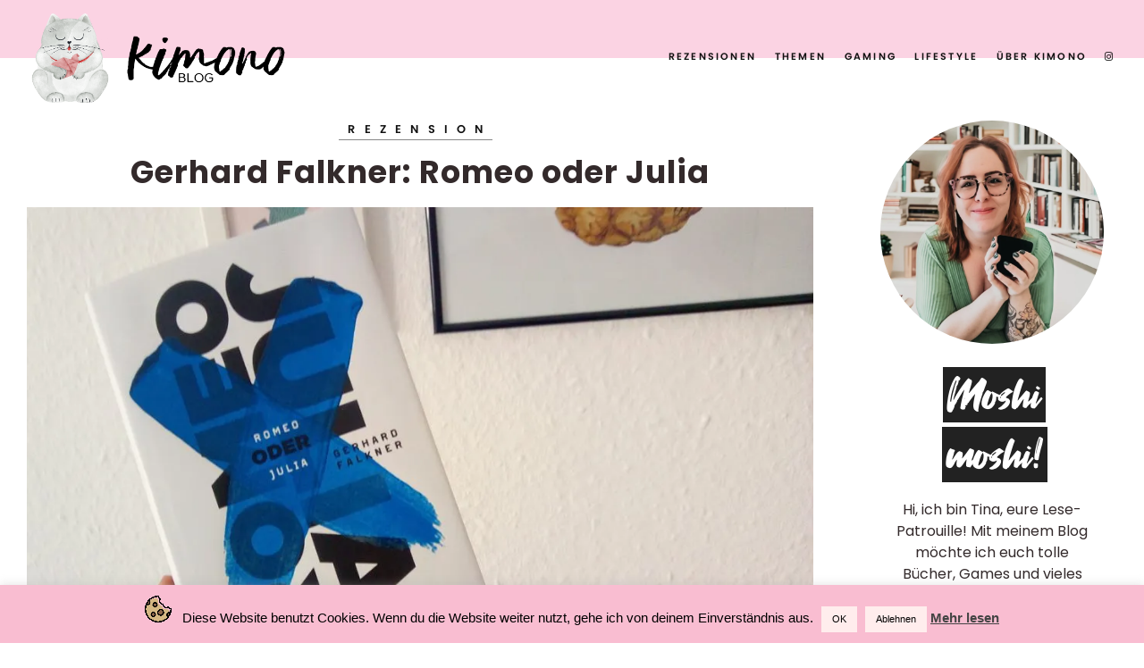

--- FILE ---
content_type: text/html; charset=UTF-8
request_url: https://kimonobooks.de/buecher/rezension/gerhard-falkner-romeo-oder-julia/
body_size: 25827
content:
<!doctype html>
<html 
lang="de-DE"> 
<head>
<meta charset="UTF-8">
<meta name="viewport" content="width=device-width, initial-scale=1">
<link rel="profile" href="https://gmpg.org/xfn/11">
<title>Gerhard Falkner: Romeo oder Julia &#8211; KIMONO Blog</title>
<meta name='robots' content='max-image-preview:large' />
<!-- Jetpack Site Verification Tags -->
<meta name="google-site-verification" content="_CY-L8EnwYuX9BJIwPaOfD1Z9--IiueGGWDywR0qe8g" />
<link rel='dns-prefetch' href='//stats.wp.com' />
<link rel='dns-prefetch' href='//v0.wordpress.com' />
<link rel='dns-prefetch' href='//widgets.wp.com' />
<link rel='dns-prefetch' href='//s0.wp.com' />
<link rel='dns-prefetch' href='//0.gravatar.com' />
<link rel='dns-prefetch' href='//1.gravatar.com' />
<link rel='dns-prefetch' href='//2.gravatar.com' />
<link rel='dns-prefetch' href='//jetpack.wordpress.com' />
<link rel='dns-prefetch' href='//public-api.wordpress.com' />
<link rel='dns-prefetch' href='//c0.wp.com' />
<link rel='dns-prefetch' href='//i0.wp.com' />
<link rel="alternate" type="application/rss+xml" title="KIMONO Blog &raquo; Feed" href="https://kimonobooks.de/feed/" />
<link rel="alternate" type="application/rss+xml" title="KIMONO Blog &raquo; Kommentar-Feed" href="https://kimonobooks.de/comments/feed/" />
<link rel="alternate" type="application/rss+xml" title="KIMONO Blog &raquo; Gerhard Falkner: Romeo oder Julia Kommentar-Feed" href="https://kimonobooks.de/buecher/rezension/gerhard-falkner-romeo-oder-julia/feed/" />
<link rel='stylesheet' id='wp-block-library-css' href='https://c0.wp.com/c/6.5.5/wp-includes/css/dist/block-library/style.min.css' type='text/css' media='all' />
<style id='wp-block-library-theme-inline-css' type='text/css'>
.wp-block-audio figcaption{color:#555;font-size:13px;text-align:center}.is-dark-theme .wp-block-audio figcaption{color:#ffffffa6}.wp-block-audio{margin:0 0 1em}.wp-block-code{border:1px solid #ccc;border-radius:4px;font-family:Menlo,Consolas,monaco,monospace;padding:.8em 1em}.wp-block-embed figcaption{color:#555;font-size:13px;text-align:center}.is-dark-theme .wp-block-embed figcaption{color:#ffffffa6}.wp-block-embed{margin:0 0 1em}.blocks-gallery-caption{color:#555;font-size:13px;text-align:center}.is-dark-theme .blocks-gallery-caption{color:#ffffffa6}.wp-block-image figcaption{color:#555;font-size:13px;text-align:center}.is-dark-theme .wp-block-image figcaption{color:#ffffffa6}.wp-block-image{margin:0 0 1em}.wp-block-pullquote{border-bottom:4px solid;border-top:4px solid;color:currentColor;margin-bottom:1.75em}.wp-block-pullquote cite,.wp-block-pullquote footer,.wp-block-pullquote__citation{color:currentColor;font-size:.8125em;font-style:normal;text-transform:uppercase}.wp-block-quote{border-left:.25em solid;margin:0 0 1.75em;padding-left:1em}.wp-block-quote cite,.wp-block-quote footer{color:currentColor;font-size:.8125em;font-style:normal;position:relative}.wp-block-quote.has-text-align-right{border-left:none;border-right:.25em solid;padding-left:0;padding-right:1em}.wp-block-quote.has-text-align-center{border:none;padding-left:0}.wp-block-quote.is-large,.wp-block-quote.is-style-large,.wp-block-quote.is-style-plain{border:none}.wp-block-search .wp-block-search__label{font-weight:700}.wp-block-search__button{border:1px solid #ccc;padding:.375em .625em}:where(.wp-block-group.has-background){padding:1.25em 2.375em}.wp-block-separator.has-css-opacity{opacity:.4}.wp-block-separator{border:none;border-bottom:2px solid;margin-left:auto;margin-right:auto}.wp-block-separator.has-alpha-channel-opacity{opacity:1}.wp-block-separator:not(.is-style-wide):not(.is-style-dots){width:100px}.wp-block-separator.has-background:not(.is-style-dots){border-bottom:none;height:1px}.wp-block-separator.has-background:not(.is-style-wide):not(.is-style-dots){height:2px}.wp-block-table{margin:0 0 1em}.wp-block-table td,.wp-block-table th{word-break:normal}.wp-block-table figcaption{color:#555;font-size:13px;text-align:center}.is-dark-theme .wp-block-table figcaption{color:#ffffffa6}.wp-block-video figcaption{color:#555;font-size:13px;text-align:center}.is-dark-theme .wp-block-video figcaption{color:#ffffffa6}.wp-block-video{margin:0 0 1em}.wp-block-template-part.has-background{margin-bottom:0;margin-top:0;padding:1.25em 2.375em}
</style>
<link rel='stylesheet' id='mediaelement-css' href='https://c0.wp.com/c/6.5.5/wp-includes/js/mediaelement/mediaelementplayer-legacy.min.css' type='text/css' media='all' />
<link rel='stylesheet' id='wp-mediaelement-css' href='https://c0.wp.com/c/6.5.5/wp-includes/js/mediaelement/wp-mediaelement.min.css' type='text/css' media='all' />
<style id='jetpack-sharing-buttons-style-inline-css' type='text/css'>
.jetpack-sharing-buttons__services-list{display:flex;flex-direction:row;flex-wrap:wrap;gap:0;list-style-type:none;margin:5px;padding:0}.jetpack-sharing-buttons__services-list.has-small-icon-size{font-size:12px}.jetpack-sharing-buttons__services-list.has-normal-icon-size{font-size:16px}.jetpack-sharing-buttons__services-list.has-large-icon-size{font-size:24px}.jetpack-sharing-buttons__services-list.has-huge-icon-size{font-size:36px}@media print{.jetpack-sharing-buttons__services-list{display:none!important}}.editor-styles-wrapper .wp-block-jetpack-sharing-buttons{gap:0;padding-inline-start:0}ul.jetpack-sharing-buttons__services-list.has-background{padding:1.25em 2.375em}
</style>
<style id='classic-theme-styles-inline-css' type='text/css'>
/*! This file is auto-generated */
.wp-block-button__link{color:#fff;background-color:#32373c;border-radius:9999px;box-shadow:none;text-decoration:none;padding:calc(.667em + 2px) calc(1.333em + 2px);font-size:1.125em}.wp-block-file__button{background:#32373c;color:#fff;text-decoration:none}
</style>
<style id='global-styles-inline-css' type='text/css'>
body{--wp--preset--color--black: #000000;--wp--preset--color--cyan-bluish-gray: #abb8c3;--wp--preset--color--white: #ffffff;--wp--preset--color--pale-pink: #f78da7;--wp--preset--color--vivid-red: #cf2e2e;--wp--preset--color--luminous-vivid-orange: #ff6900;--wp--preset--color--luminous-vivid-amber: #fcb900;--wp--preset--color--light-green-cyan: #7bdcb5;--wp--preset--color--vivid-green-cyan: #00d084;--wp--preset--color--pale-cyan-blue: #8ed1fc;--wp--preset--color--vivid-cyan-blue: #0693e3;--wp--preset--color--vivid-purple: #9b51e0;--wp--preset--gradient--vivid-cyan-blue-to-vivid-purple: linear-gradient(135deg,rgba(6,147,227,1) 0%,rgb(155,81,224) 100%);--wp--preset--gradient--light-green-cyan-to-vivid-green-cyan: linear-gradient(135deg,rgb(122,220,180) 0%,rgb(0,208,130) 100%);--wp--preset--gradient--luminous-vivid-amber-to-luminous-vivid-orange: linear-gradient(135deg,rgba(252,185,0,1) 0%,rgba(255,105,0,1) 100%);--wp--preset--gradient--luminous-vivid-orange-to-vivid-red: linear-gradient(135deg,rgba(255,105,0,1) 0%,rgb(207,46,46) 100%);--wp--preset--gradient--very-light-gray-to-cyan-bluish-gray: linear-gradient(135deg,rgb(238,238,238) 0%,rgb(169,184,195) 100%);--wp--preset--gradient--cool-to-warm-spectrum: linear-gradient(135deg,rgb(74,234,220) 0%,rgb(151,120,209) 20%,rgb(207,42,186) 40%,rgb(238,44,130) 60%,rgb(251,105,98) 80%,rgb(254,248,76) 100%);--wp--preset--gradient--blush-light-purple: linear-gradient(135deg,rgb(255,206,236) 0%,rgb(152,150,240) 100%);--wp--preset--gradient--blush-bordeaux: linear-gradient(135deg,rgb(254,205,165) 0%,rgb(254,45,45) 50%,rgb(107,0,62) 100%);--wp--preset--gradient--luminous-dusk: linear-gradient(135deg,rgb(255,203,112) 0%,rgb(199,81,192) 50%,rgb(65,88,208) 100%);--wp--preset--gradient--pale-ocean: linear-gradient(135deg,rgb(255,245,203) 0%,rgb(182,227,212) 50%,rgb(51,167,181) 100%);--wp--preset--gradient--electric-grass: linear-gradient(135deg,rgb(202,248,128) 0%,rgb(113,206,126) 100%);--wp--preset--gradient--midnight: linear-gradient(135deg,rgb(2,3,129) 0%,rgb(40,116,252) 100%);--wp--preset--font-size--small: 13px;--wp--preset--font-size--medium: 20px;--wp--preset--font-size--large: 36px;--wp--preset--font-size--x-large: 42px;--wp--preset--spacing--20: 0.44rem;--wp--preset--spacing--30: 0.67rem;--wp--preset--spacing--40: 1rem;--wp--preset--spacing--50: 1.5rem;--wp--preset--spacing--60: 2.25rem;--wp--preset--spacing--70: 3.38rem;--wp--preset--spacing--80: 5.06rem;--wp--preset--shadow--natural: 6px 6px 9px rgba(0, 0, 0, 0.2);--wp--preset--shadow--deep: 12px 12px 50px rgba(0, 0, 0, 0.4);--wp--preset--shadow--sharp: 6px 6px 0px rgba(0, 0, 0, 0.2);--wp--preset--shadow--outlined: 6px 6px 0px -3px rgba(255, 255, 255, 1), 6px 6px rgba(0, 0, 0, 1);--wp--preset--shadow--crisp: 6px 6px 0px rgba(0, 0, 0, 1);}:where(.is-layout-flex){gap: 0.5em;}:where(.is-layout-grid){gap: 0.5em;}body .is-layout-flex{display: flex;}body .is-layout-flex{flex-wrap: wrap;align-items: center;}body .is-layout-flex > *{margin: 0;}body .is-layout-grid{display: grid;}body .is-layout-grid > *{margin: 0;}:where(.wp-block-columns.is-layout-flex){gap: 2em;}:where(.wp-block-columns.is-layout-grid){gap: 2em;}:where(.wp-block-post-template.is-layout-flex){gap: 1.25em;}:where(.wp-block-post-template.is-layout-grid){gap: 1.25em;}.has-black-color{color: var(--wp--preset--color--black) !important;}.has-cyan-bluish-gray-color{color: var(--wp--preset--color--cyan-bluish-gray) !important;}.has-white-color{color: var(--wp--preset--color--white) !important;}.has-pale-pink-color{color: var(--wp--preset--color--pale-pink) !important;}.has-vivid-red-color{color: var(--wp--preset--color--vivid-red) !important;}.has-luminous-vivid-orange-color{color: var(--wp--preset--color--luminous-vivid-orange) !important;}.has-luminous-vivid-amber-color{color: var(--wp--preset--color--luminous-vivid-amber) !important;}.has-light-green-cyan-color{color: var(--wp--preset--color--light-green-cyan) !important;}.has-vivid-green-cyan-color{color: var(--wp--preset--color--vivid-green-cyan) !important;}.has-pale-cyan-blue-color{color: var(--wp--preset--color--pale-cyan-blue) !important;}.has-vivid-cyan-blue-color{color: var(--wp--preset--color--vivid-cyan-blue) !important;}.has-vivid-purple-color{color: var(--wp--preset--color--vivid-purple) !important;}.has-black-background-color{background-color: var(--wp--preset--color--black) !important;}.has-cyan-bluish-gray-background-color{background-color: var(--wp--preset--color--cyan-bluish-gray) !important;}.has-white-background-color{background-color: var(--wp--preset--color--white) !important;}.has-pale-pink-background-color{background-color: var(--wp--preset--color--pale-pink) !important;}.has-vivid-red-background-color{background-color: var(--wp--preset--color--vivid-red) !important;}.has-luminous-vivid-orange-background-color{background-color: var(--wp--preset--color--luminous-vivid-orange) !important;}.has-luminous-vivid-amber-background-color{background-color: var(--wp--preset--color--luminous-vivid-amber) !important;}.has-light-green-cyan-background-color{background-color: var(--wp--preset--color--light-green-cyan) !important;}.has-vivid-green-cyan-background-color{background-color: var(--wp--preset--color--vivid-green-cyan) !important;}.has-pale-cyan-blue-background-color{background-color: var(--wp--preset--color--pale-cyan-blue) !important;}.has-vivid-cyan-blue-background-color{background-color: var(--wp--preset--color--vivid-cyan-blue) !important;}.has-vivid-purple-background-color{background-color: var(--wp--preset--color--vivid-purple) !important;}.has-black-border-color{border-color: var(--wp--preset--color--black) !important;}.has-cyan-bluish-gray-border-color{border-color: var(--wp--preset--color--cyan-bluish-gray) !important;}.has-white-border-color{border-color: var(--wp--preset--color--white) !important;}.has-pale-pink-border-color{border-color: var(--wp--preset--color--pale-pink) !important;}.has-vivid-red-border-color{border-color: var(--wp--preset--color--vivid-red) !important;}.has-luminous-vivid-orange-border-color{border-color: var(--wp--preset--color--luminous-vivid-orange) !important;}.has-luminous-vivid-amber-border-color{border-color: var(--wp--preset--color--luminous-vivid-amber) !important;}.has-light-green-cyan-border-color{border-color: var(--wp--preset--color--light-green-cyan) !important;}.has-vivid-green-cyan-border-color{border-color: var(--wp--preset--color--vivid-green-cyan) !important;}.has-pale-cyan-blue-border-color{border-color: var(--wp--preset--color--pale-cyan-blue) !important;}.has-vivid-cyan-blue-border-color{border-color: var(--wp--preset--color--vivid-cyan-blue) !important;}.has-vivid-purple-border-color{border-color: var(--wp--preset--color--vivid-purple) !important;}.has-vivid-cyan-blue-to-vivid-purple-gradient-background{background: var(--wp--preset--gradient--vivid-cyan-blue-to-vivid-purple) !important;}.has-light-green-cyan-to-vivid-green-cyan-gradient-background{background: var(--wp--preset--gradient--light-green-cyan-to-vivid-green-cyan) !important;}.has-luminous-vivid-amber-to-luminous-vivid-orange-gradient-background{background: var(--wp--preset--gradient--luminous-vivid-amber-to-luminous-vivid-orange) !important;}.has-luminous-vivid-orange-to-vivid-red-gradient-background{background: var(--wp--preset--gradient--luminous-vivid-orange-to-vivid-red) !important;}.has-very-light-gray-to-cyan-bluish-gray-gradient-background{background: var(--wp--preset--gradient--very-light-gray-to-cyan-bluish-gray) !important;}.has-cool-to-warm-spectrum-gradient-background{background: var(--wp--preset--gradient--cool-to-warm-spectrum) !important;}.has-blush-light-purple-gradient-background{background: var(--wp--preset--gradient--blush-light-purple) !important;}.has-blush-bordeaux-gradient-background{background: var(--wp--preset--gradient--blush-bordeaux) !important;}.has-luminous-dusk-gradient-background{background: var(--wp--preset--gradient--luminous-dusk) !important;}.has-pale-ocean-gradient-background{background: var(--wp--preset--gradient--pale-ocean) !important;}.has-electric-grass-gradient-background{background: var(--wp--preset--gradient--electric-grass) !important;}.has-midnight-gradient-background{background: var(--wp--preset--gradient--midnight) !important;}.has-small-font-size{font-size: var(--wp--preset--font-size--small) !important;}.has-medium-font-size{font-size: var(--wp--preset--font-size--medium) !important;}.has-large-font-size{font-size: var(--wp--preset--font-size--large) !important;}.has-x-large-font-size{font-size: var(--wp--preset--font-size--x-large) !important;}
.wp-block-navigation a:where(:not(.wp-element-button)){color: inherit;}
:where(.wp-block-post-template.is-layout-flex){gap: 1.25em;}:where(.wp-block-post-template.is-layout-grid){gap: 1.25em;}
:where(.wp-block-columns.is-layout-flex){gap: 2em;}:where(.wp-block-columns.is-layout-grid){gap: 2em;}
.wp-block-pullquote{font-size: 1.5em;line-height: 1.6;}
</style>
<!-- <link rel='stylesheet' id='cookie-law-info-css' href='https://kimonobooks.de/wp-content/plugins/cookie-law-info/legacy/public/css/cookie-law-info-public.css?ver=3.2.7' type='text/css' media='all' /> -->
<!-- <link rel='stylesheet' id='cookie-law-info-gdpr-css' href='https://kimonobooks.de/wp-content/plugins/cookie-law-info/legacy/public/css/cookie-law-info-gdpr.css?ver=3.2.7' type='text/css' media='all' /> -->
<!-- <link rel='stylesheet' id='little-widgets-css' href='https://kimonobooks.de/wp-content/plugins/little-homepage-widgets/public/css/little-widgets-public.min.css?ver=2.7' type='text/css' media='all' /> -->
<link rel="stylesheet" type="text/css" href="//kimonobooks.de/wp-content/cache/wpfc-minified/6v4bry37/fcvpw.css" media="all"/>
<link rel='stylesheet' id='jetpack_likes-css' href='https://c0.wp.com/p/jetpack/13.9.1/modules/likes/style.css' type='text/css' media='all' />
<!-- <link rel='stylesheet' id='honey-glow-style-css' href='https://kimonobooks.de/wp-content/themes/honey-glow/style.min.css' type='text/css' media='all' /> -->
<!-- <link rel='stylesheet' id='little-widgets-fontawesome-css' href='https://kimonobooks.de/wp-content/plugins/little-homepage-widgets/public/css/font-awesome.css?ver=0e275fa91fd703bbe49bbeaa31227782' type='text/css' media='all' /> -->
<!-- <link rel='stylesheet' id='goodreads-widget-css' href='https://kimonobooks.de/wp-content/plugins/jetpack/modules/widgets/goodreads/css/goodreads.css?ver=13.9.1' type='text/css' media='all' /> -->
<link rel="stylesheet" type="text/css" href="//kimonobooks.de/wp-content/cache/wpfc-minified/fe2do42k/fcvpw.css" media="all"/>
<script type="text/javascript" src="https://c0.wp.com/c/6.5.5/wp-includes/js/jquery/jquery.js" id="jquery-js"></script>
<script type="text/javascript" id="cookie-law-info-js-extra">
/* <![CDATA[ */
var Cli_Data = {"nn_cookie_ids":[],"cookielist":[],"non_necessary_cookies":[],"ccpaEnabled":"","ccpaRegionBased":"","ccpaBarEnabled":"","strictlyEnabled":["necessary","obligatoire"],"ccpaType":"gdpr","js_blocking":"","custom_integration":"","triggerDomRefresh":"","secure_cookies":""};
var cli_cookiebar_settings = {"animate_speed_hide":"500","animate_speed_show":"500","background":"#f9bdd1","border":"#b1a6a6c2","border_on":"","button_1_button_colour":"#ffeded","button_1_button_hover":"#ccbebe","button_1_link_colour":"#000000","button_1_as_button":"1","button_1_new_win":"","button_2_button_colour":"#333","button_2_button_hover":"#292929","button_2_link_colour":"#444","button_2_as_button":"","button_2_hidebar":"","button_3_button_colour":"#ffeded","button_3_button_hover":"#ccbebe","button_3_link_colour":"#000000","button_3_as_button":"1","button_3_new_win":"","button_4_button_colour":"#000000","button_4_button_hover":"#000000","button_4_link_colour":"#fff","button_4_as_button":"1","button_7_button_colour":"#61a229","button_7_button_hover":"#4e8221","button_7_link_colour":"#fff","button_7_as_button":"1","button_7_new_win":"","font_family":"Helvetica, Arial, sans-serif","header_fix":"","notify_animate_hide":"1","notify_animate_show":"","notify_div_id":"#cookie-law-info-bar","notify_position_horizontal":"right","notify_position_vertical":"bottom","scroll_close":"1","scroll_close_reload":"","accept_close_reload":"","reject_close_reload":"","showagain_tab":"1","showagain_background":"#fff","showagain_border":"#000","showagain_div_id":"#cookie-law-info-again","showagain_x_position":"20px","text":"#000","show_once_yn":"","show_once":"10000","logging_on":"","as_popup":"","popup_overlay":"1","bar_heading_text":"","cookie_bar_as":"banner","popup_showagain_position":"bottom-right","widget_position":"left"};
var log_object = {"ajax_url":"https:\/\/kimonobooks.de\/wp-admin\/admin-ajax.php"};
/* ]]> */
</script>
<script src='//kimonobooks.de/wp-content/cache/wpfc-minified/qgv6v0k5/bg95v.js' type="text/javascript"></script>
<!-- <script type="text/javascript" src="https://kimonobooks.de/wp-content/plugins/cookie-law-info/legacy/public/js/cookie-law-info-public.js?ver=3.2.7" id="cookie-law-info-js"></script> -->
<link rel="https://api.w.org/" href="https://kimonobooks.de/wp-json/" /><link rel="alternate" type="application/json" href="https://kimonobooks.de/wp-json/wp/v2/posts/9965" /><link rel="EditURI" type="application/rsd+xml" title="RSD" href="https://kimonobooks.de/xmlrpc.php?rsd" />
<link rel="canonical" href="https://kimonobooks.de/buecher/rezension/gerhard-falkner-romeo-oder-julia/" />
<link rel='shortlink' href='https://wp.me/pcyMLE-2AJ' />
<link rel="alternate" type="application/json+oembed" href="https://kimonobooks.de/wp-json/oembed/1.0/embed?url=https%3A%2F%2Fkimonobooks.de%2Fbuecher%2Frezension%2Fgerhard-falkner-romeo-oder-julia%2F" />
<link rel="alternate" type="text/xml+oembed" href="https://kimonobooks.de/wp-json/oembed/1.0/embed?url=https%3A%2F%2Fkimonobooks.de%2Fbuecher%2Frezension%2Fgerhard-falkner-romeo-oder-julia%2F&#038;format=xml" />
<style>img#wpstats{display:none}</style>
<style type="text/css">	body{--primary-color:#f481b2;--accent-color:#719e7f;--header-color:#fbd3e3}#primary-menu > li > a,.site-title a,.social-media-icons a{color:#111}.fa-tiktok:before{background-image:url("data:image/svg+xml, %0A%3Csvg aria-hidden='true' focusable='false' data-prefix='fab' data-icon='tiktok' class='svg-inline--fa fa-tiktok fa-w-14' role='img' xmlns='http://www.w3.org/2000/svg' viewBox='0 0 448 512'%3E%3Cpath fill='%23111' d='M448, 209.91a210.06, 210.06, 0, 0, 1-122.77-39.25V349.38A162.55, 162.55, 0, 1, 1, 185, 188.31V278.2a74.62, 74.62, 0, 1, 0, 52.23, 71.18V0l88, 0a121.18, 121.18, 0, 0, 0, 1.86, 22.17h0A122.18, 122.18, 0, 0, 0, 381, 102.39a121.43, 121.43, 0, 0, 0, 67, 20.14Z'%3E%3C/path%3E%3C/svg%3E")}.menu-icon .navicon,.site-header .menu-icon .navicon::after,.site-header .menu-icon .navicon::before{background:#111}.site-footer h4,.site-title{text-transform:capitalize!important}.little-widgets-subscriber-list-section{background-image:visible}#reply-title:before,.cute-top,.little-homepage-container .little-widgets-title:before{background-image:url("data:image/svg+xml, %3Csvg version='1.0' xmlns='http://www.w3.org/2000/svg' width='744.000000pt' height='50.000000pt' viewBox='0 0 744.000000 50.000000' preserveAspectRatio='xMidYMid meet'%3E%3Cg transform='translate(0.000000, 50.000000) scale(0.100000, -0.100000)'%0Afill='%23f481b2' stroke='none'%3E%3Cpath d='M7015 372 c-3 -4 -23 -8 -43 -9 -20 -1 -55 -4 -77 -8 -22 -4 -57 -7%0A-77 -6 -27 0 -38 -4 -38 -14 0 -17 -27 -20 -32 -4 -3 8 -22 8 -73 0 -53 -8%0A-71 -8 -77 2 -5 8 -8 8 -8 1 0 -8 -17 -11 -47 -9 -26 2 -52 1 -57 -3 -6 -3%0A-42 -7 -81 -8 -38 -1 -70 -3 -70 -4 0 -1 -56 -4 -125 -6 -242 -8 -293 -12%0A-301 -26 -7 -10 -12 -11 -29 0 -23 14 -44 16 -35 3 3 -5 0 -13 -6 -17 -6 -3%0A-15 -1 -19 5 -10 17 -43 21 -52 7 -5 -8 -12 -8 -25 0 -10 6 -27 8 -38 4 -11%0A-4 -73 -6 -137 -4 -65 1 -118 -1 -118 -6 0 -4 -9 -6 -21 -3 -12 4 -25 0 -30%0A-8 -8 -12 -11 -12 -18 1 -7 11 -25 14 -73 12 -34 -1 -142 -4 -240 -5 -97 -1%0A-174 -5 -171 -9 2 -5 -1 -8 -6 -8 -6 0 -11 4 -11 8 0 5 -148 9 -330 8 -181 -1%0A-330 -5 -330 -10 0 -4 -8 -5 -17 -1 -14 6 -281 16 -428 16 -5 0 -22 -2 -37 -5%0A-16 -2 -28 -1 -28 2 0 4 -48 7 -107 8 -60 0 -179 3 -265 5 -93 3 -158 1 -158%0A-4 0 -5 -8 -3 -17 4 -11 10 -14 10 -9 1 4 -7 2 -12 -8 -12 -8 0 -18 5 -21 11%0A-5 6 -32 8 -76 4 -50 -5 -69 -3 -69 5 0 9 -3 10 -13 1 -8 -6 -17 -8 -20 -4%0A-10 9 -87 11 -119 2 -15 -4 -30 -4 -33 1 -3 5 -13 9 -23 8 -99 -1 -565 12%0A-570 16 -3 3 -12 0 -20 -7 -12 -10 -16 -9 -20 1 -3 10 -7 10 -18 1 -8 -6 -14%0A-8 -14 -3 0 5 -50 9 -110 10 -61 1 -110 -3 -110 -7 0 -5 -12 -4 -26 1 -14 6%0A-29 8 -33 6 -4 -3 -24 -1 -44 3 -25 6 -37 5 -40 -3 -3 -8 -8 -8 -18 0 -9 7%0A-77 10 -199 9 -102 -1 -193 2 -202 6 -11 6 -18 4 -21 -4 -4 -9 -7 -9 -15 1 -7%0A10 -14 11 -35 1 -15 -7 -34 -8 -44 -4 -21 9 -143 13 -143 4 0 -5 -38 -4 -50 2%0A-7 3 -163 8 -435 13 -126 2 -230 5 -230 6 0 1 -10 3 -22 6 -13 2 -23 0 -23 -5%0A0 -5 -15 -5 -34 -1 -19 4 -37 5 -40 2 -3 -3 -20 -5 -38 -6 -21 -1 -32 -6 -30%0A-13 1 -7 -4 -13 -12 -13 -32 0 -28 -73 6 -105 14 -12 35 -21 48 -20 14 1 33%0A-2 44 -7 13 -7 21 -6 26 2 4 7 13 9 21 5 7 -5 85 -9 173 -10 89 -1 185 -5 213%0A-9 41 -6 53 -4 53 6 0 9 3 9 8 2 5 -7 54 -11 147 -10 77 1 166 -1 197 -4 32%0A-4 62 -2 67 3 5 5 17 4 29 -2 14 -8 23 -8 27 -1 4 6 15 8 26 5 33 -11 163 -13%0A181 -4 10 6 19 5 23 -1 3 -5 51 -9 106 -8 55 0 103 -2 106 -6 3 -3 13 -1 20 6%0A9 7 17 8 21 2 9 -11 273 -14 266 -2 -3 4 0 8 5 8 6 0 11 -4 11 -9 0 -5 77 -10%0A178 -10 97 -1 202 -2 232 -3 30 -1 70 2 89 6 18 5 31 4 28 0 -3 -5 72 -11 166%0A-12 95 -2 181 -4 192 -5 11 0 32 2 48 6 15 4 27 4 27 0 0 -5 87 -9 193 -11%0A207 -3 454 -9 580 -15 60 -3 82 -1 94 11 12 12 16 13 23 2 9 -15 217 -22 226%0A-8 3 5 11 5 18 -1 7 -6 80 -9 179 -7 98 1 168 -2 170 -7 2 -6 11 -6 23 1 15 8%0A24 8 32 0 9 -9 12 -9 12 1 0 9 8 11 22 8 12 -3 30 -1 41 5 16 8 19 8 14 -5 -5%0A-13 -1 -14 23 -7 16 4 30 7 32 6 11 -9 68 -14 63 -6 -3 6 -2 10 4 10 5 0 11%0A-5 13 -11 3 -9 10 -9 26 0 15 8 28 9 41 2 10 -6 21 -8 24 -5 7 7 110 13 121 6%0A13 -7 69 -10 81 -3 19 10 35 9 35 -2 0 -8 3 -8 11 0 6 6 23 8 44 3 19 -4 37%0A-5 40 -2 3 4 113 8 243 10 344 4 473 8 507 15 68 14 114 17 120 8 8 -13 127%0A-2 137 12 4 7 11 7 21 -1 11 -9 22 -10 42 -2 17 7 39 7 60 1 19 -5 37 -6 40%0A-3 4 4 45 7 91 8 51 0 89 5 96 12 14 14 62 16 53 3 -3 -6 6 -6 25 -1 17 5 38%0A6 47 3 10 -4 14 -2 10 4 -11 17 11 20 65 9 35 -7 51 -7 56 1 4 6 30 11 57 11%0A104 1 166 8 174 20 4 7 22 11 42 9 19 -1 40 3 47 10 27 27 27 127 -1 121 -7%0A-1 -22 3 -33 10 -12 6 -25 8 -29 4z'/%3E%3C/g%3E%3C/svg%3E%0A")}	
</style>
<link rel="pingback" href="https://kimonobooks.de/xmlrpc.php">		<style type="text/css">
.site-title,
.site-description {
position: absolute;
clip: rect(1px, 1px, 1px, 1px);
}
</style>
<!-- Jetpack Open Graph Tags -->
<meta property="og:type" content="article" />
<meta property="og:title" content="Gerhard Falkner: Romeo oder Julia" />
<meta property="og:url" content="https://kimonobooks.de/buecher/rezension/gerhard-falkner-romeo-oder-julia/" />
<meta property="og:description" content="Hochprätentiös, überheblich und mit mehr Füllwerk als Story — der Buchpreis-nominierte Titel enttäuscht leider. &nbsp; Kurt Prinzhorn ist zu einem Schriftstellertreffen nach Innsbruck eingeladen, w…" />
<meta property="article:published_time" content="2017-11-07T07:00:33+00:00" />
<meta property="article:modified_time" content="2019-04-26T18:38:26+00:00" />
<meta property="og:site_name" content="KIMONO Blog" />
<meta property="og:image" content="https://i0.wp.com/kimonobooks.de/wp-content/uploads/2017/11/falkner-romeo_oder_julia.jpg?fit=1024%2C650&#038;ssl=1" />
<meta property="og:image:width" content="1024" />
<meta property="og:image:height" content="650" />
<meta property="og:image:alt" content="" />
<meta property="og:locale" content="de_DE" />
<meta name="twitter:text:title" content="Gerhard Falkner: Romeo oder Julia" />
<meta name="twitter:image" content="https://i0.wp.com/kimonobooks.de/wp-content/uploads/2017/11/falkner-romeo_oder_julia.jpg?fit=1024%2C650&#038;ssl=1&#038;w=640" />
<meta name="twitter:card" content="summary_large_image" />
<!-- End Jetpack Open Graph Tags -->
<link rel="icon" href="https://i0.wp.com/kimonobooks.de/wp-content/uploads/2019/10/wp-1571753128996.png?fit=32%2C32&#038;ssl=1" sizes="32x32" />
<link rel="icon" href="https://i0.wp.com/kimonobooks.de/wp-content/uploads/2019/10/wp-1571753128996.png?fit=192%2C192&#038;ssl=1" sizes="192x192" />
<link rel="apple-touch-icon" href="https://i0.wp.com/kimonobooks.de/wp-content/uploads/2019/10/wp-1571753128996.png?fit=180%2C180&#038;ssl=1" />
<meta name="msapplication-TileImage" content="https://i0.wp.com/kimonobooks.de/wp-content/uploads/2019/10/wp-1571753128996.png?fit=270%2C270&#038;ssl=1" />
<style type="text/css" id="wp-custom-css">
#secondary .sharedaddy {
display: none;
}
.entry-content .sharedaddy iframe {
padding: 0 50px;
}
blockquote {
align-self: center;
text-align: center;	
font-weight:600;
margin: 20px;
padding: 20px;
color: #000;
border-top: 2px dotted #f4cc58;
border-bottom: 2px dotted #f4cc58;
vertical-align: middle;
}
.wp-caption-text {
font-weight:100;
font-style:italic;
}
.post-thumbnail img {
max-height: 750px;
}
]		</style>
</head>
<body 
class="post-template-default single single-post postid-9965 single-format-standard wp-custom-logo wp-embed-responsive"> 
<div id="full-screen-search">
<button type="button" class="close" id="full-screen-search-close">X</button> 
<form role="search" method="get" action="https://kimonobooks.de/" id="full-screen-search-form">
<div id="full-screen-search-container">
<input type="text" name="s" placeholder="Search!" id="full-screen-search-input" />
</div>
</form>
</div>
<div id="page" class="site">
<div class="nonslanty-background">
</div>
<a class="skip-link screen-reader-text" href="#content">Skip to content			</a> 
<div class="header-wrapper">
<header id="masthead" class="site-header sticky">
<div class="container">
<div class="site-branding">
<a class="custom-logo-link" href="https://kimonobooks.de/"><img class="custom-logo" src="https://i0.wp.com/kimonobooks.de/wp-content/uploads/2024/06/header-kimono-2024.png?fit=526%2C176&ssl=1" alt="site-logo"></a>
<h1 class="site-title">
<a href="https://kimonobooks.de/" rel="home">
KIMONO Blog                            </a>
</h1>
<p class="site-description">
Books, Games &amp; Lifestyle                        </p>
</div>
<!-- Mobile stuff -->
<input class="menu-btn" type="checkbox" id="menu-btn" />
<label class="menu-icon" for="menu-btn"><span class="navicon"></span></label>
<div class="mobile-menu">
<div class="menu-main-menu-container"><ul id="primary-menu" class="menu"><li id="menu-item-12685" class="menu-item menu-item-type-custom menu-item-object-custom menu-item-has-children menu-item-12685"><a href="https://kimonobooks.de/rezension">Rezensionen</a>
<ul class="sub-menu">
<li id="menu-item-12692" class="menu-item menu-item-type-taxonomy menu-item-object-post_tag menu-item-12692"><a href="https://kimonobooks.de/tag/roman/">Roman</a></li>
<li id="menu-item-17054" class="menu-item menu-item-type-taxonomy menu-item-object-post_tag menu-item-17054"><a href="https://kimonobooks.de/tag/harter-tobak/">Harter Tobak</a></li>
<li id="menu-item-12695" class="menu-item menu-item-type-taxonomy menu-item-object-post_tag menu-item-12695"><a href="https://kimonobooks.de/tag/sachbuch/">Sachbuch</a></li>
<li id="menu-item-12700" class="menu-item menu-item-type-taxonomy menu-item-object-post_tag menu-item-12700"><a href="https://kimonobooks.de/tag/jugendbuch/">Jugendbuch</a></li>
<li id="menu-item-12696" class="menu-item menu-item-type-taxonomy menu-item-object-post_tag menu-item-12696"><a href="https://kimonobooks.de/tag/sci-fi/">Science-Fiction</a></li>
<li id="menu-item-12697" class="menu-item menu-item-type-taxonomy menu-item-object-post_tag menu-item-12697"><a href="https://kimonobooks.de/tag/erzaehlband/">Erzählband</a></li>
<li id="menu-item-12699" class="menu-item menu-item-type-taxonomy menu-item-object-post_tag menu-item-12699"><a href="https://kimonobooks.de/tag/graphic-novel-comic/">Graphic Novel/Comic</a></li>
<li id="menu-item-12702" class="menu-item menu-item-type-taxonomy menu-item-object-post_tag menu-item-12702"><a href="https://kimonobooks.de/tag/erfahrungen/">Erfahrungen &#038; Schicksale</a></li>
<li id="menu-item-12704" class="menu-item menu-item-type-post_type menu-item-object-page menu-item-12704"><a href="https://kimonobooks.de/rezensions-datenbank/">Rezensions-Datenbank</a></li>
</ul>
</li>
<li id="menu-item-12706" class="menu-item menu-item-type-custom menu-item-object-custom menu-item-has-children menu-item-12706"><a href="https://kimonobooks.de/artikel">Themen</a>
<ul class="sub-menu">
<li id="menu-item-12710" class="menu-item menu-item-type-taxonomy menu-item-object-post_tag menu-item-12710"><a href="https://kimonobooks.de/tag/asiatische-literatur/">Asiatische Literatur</a></li>
<li id="menu-item-12730" class="menu-item menu-item-type-post_type menu-item-object-page menu-item-12730"><a href="https://kimonobooks.de/thema-tod-trauer-und-krankheit/">Tod, Trauer und Krankheit</a></li>
<li id="menu-item-12716" class="menu-item menu-item-type-taxonomy menu-item-object-post_tag menu-item-12716"><a href="https://kimonobooks.de/tag/neuerscheinungen/">Neuerscheinungen</a></li>
<li id="menu-item-13829" class="menu-item menu-item-type-taxonomy menu-item-object-post_tag menu-item-13829"><a href="https://kimonobooks.de/tag/escape-room/">Escape Room</a></li>
<li id="menu-item-12717" class="menu-item menu-item-type-taxonomy menu-item-object-post_tag menu-item-12717"><a href="https://kimonobooks.de/tag/schmoekerbox/">Schmökerbox</a></li>
<li id="menu-item-12709" class="menu-item menu-item-type-taxonomy menu-item-object-post_tag menu-item-12709"><a href="https://kimonobooks.de/tag/abgebrochen/">Abgebrochen</a></li>
<li id="menu-item-12711" class="menu-item menu-item-type-taxonomy menu-item-object-post_tag menu-item-12711"><a href="https://kimonobooks.de/tag/ausgelesen-ausgelassen/">Ausgelesen &amp; Ausgelassen</a></li>
</ul>
</li>
<li id="menu-item-13827" class="menu-item menu-item-type-taxonomy menu-item-object-category menu-item-13827"><a href="https://kimonobooks.de/category/gaming/">Gaming</a></li>
<li id="menu-item-12885" class="menu-item menu-item-type-taxonomy menu-item-object-post_tag menu-item-12885"><a href="https://kimonobooks.de/tag/lifestyle/">Lifestyle</a></li>
<li id="menu-item-12760" class="menu-item menu-item-type-custom menu-item-object-custom menu-item-has-children menu-item-12760"><a href="https://kimonobooks.de/ueber">Über KIMONO</a>
<ul class="sub-menu">
<li id="menu-item-14288" class="menu-item menu-item-type-custom menu-item-object-custom menu-item-14288"><a href="https://kimonobooks.de/wp-content/uploads/2020/09/Kimono-Books-Q3-4-2020.pdf">Presskit</a></li>
</ul>
</li>
</ul></div>
<ul class='social-media-icons'>                    <li>
<a class="instagram" target="_blank" href="https://www.instagram.com/sipsnscares/">
<i class="fa fa-instagram" title="instagram icon"></i>
</a>
</li>
</ul>                </div>
<nav id="site-navigation" class="main-navigation">
<ul class='social-media-icons'>                    <li>
<a class="instagram" target="_blank" href="https://www.instagram.com/sipsnscares/">
<i class="fa fa-instagram" title="instagram icon"></i>
</a>
</li>
</ul>
<div class="menu-main-menu-container"><ul id="primary-menu" class="menu"><li class="menu-item menu-item-type-custom menu-item-object-custom menu-item-has-children menu-item-12685"><a href="https://kimonobooks.de/rezension">Rezensionen</a>
<ul class="sub-menu">
<li class="menu-item menu-item-type-taxonomy menu-item-object-post_tag menu-item-12692"><a href="https://kimonobooks.de/tag/roman/">Roman</a></li>
<li class="menu-item menu-item-type-taxonomy menu-item-object-post_tag menu-item-17054"><a href="https://kimonobooks.de/tag/harter-tobak/">Harter Tobak</a></li>
<li class="menu-item menu-item-type-taxonomy menu-item-object-post_tag menu-item-12695"><a href="https://kimonobooks.de/tag/sachbuch/">Sachbuch</a></li>
<li class="menu-item menu-item-type-taxonomy menu-item-object-post_tag menu-item-12700"><a href="https://kimonobooks.de/tag/jugendbuch/">Jugendbuch</a></li>
<li class="menu-item menu-item-type-taxonomy menu-item-object-post_tag menu-item-12696"><a href="https://kimonobooks.de/tag/sci-fi/">Science-Fiction</a></li>
<li class="menu-item menu-item-type-taxonomy menu-item-object-post_tag menu-item-12697"><a href="https://kimonobooks.de/tag/erzaehlband/">Erzählband</a></li>
<li class="menu-item menu-item-type-taxonomy menu-item-object-post_tag menu-item-12699"><a href="https://kimonobooks.de/tag/graphic-novel-comic/">Graphic Novel/Comic</a></li>
<li class="menu-item menu-item-type-taxonomy menu-item-object-post_tag menu-item-12702"><a href="https://kimonobooks.de/tag/erfahrungen/">Erfahrungen &#038; Schicksale</a></li>
<li class="menu-item menu-item-type-post_type menu-item-object-page menu-item-12704"><a href="https://kimonobooks.de/rezensions-datenbank/">Rezensions-Datenbank</a></li>
</ul>
</li>
<li class="menu-item menu-item-type-custom menu-item-object-custom menu-item-has-children menu-item-12706"><a href="https://kimonobooks.de/artikel">Themen</a>
<ul class="sub-menu">
<li class="menu-item menu-item-type-taxonomy menu-item-object-post_tag menu-item-12710"><a href="https://kimonobooks.de/tag/asiatische-literatur/">Asiatische Literatur</a></li>
<li class="menu-item menu-item-type-post_type menu-item-object-page menu-item-12730"><a href="https://kimonobooks.de/thema-tod-trauer-und-krankheit/">Tod, Trauer und Krankheit</a></li>
<li class="menu-item menu-item-type-taxonomy menu-item-object-post_tag menu-item-12716"><a href="https://kimonobooks.de/tag/neuerscheinungen/">Neuerscheinungen</a></li>
<li class="menu-item menu-item-type-taxonomy menu-item-object-post_tag menu-item-13829"><a href="https://kimonobooks.de/tag/escape-room/">Escape Room</a></li>
<li class="menu-item menu-item-type-taxonomy menu-item-object-post_tag menu-item-12717"><a href="https://kimonobooks.de/tag/schmoekerbox/">Schmökerbox</a></li>
<li class="menu-item menu-item-type-taxonomy menu-item-object-post_tag menu-item-12709"><a href="https://kimonobooks.de/tag/abgebrochen/">Abgebrochen</a></li>
<li class="menu-item menu-item-type-taxonomy menu-item-object-post_tag menu-item-12711"><a href="https://kimonobooks.de/tag/ausgelesen-ausgelassen/">Ausgelesen &amp; Ausgelassen</a></li>
</ul>
</li>
<li class="menu-item menu-item-type-taxonomy menu-item-object-category menu-item-13827"><a href="https://kimonobooks.de/category/gaming/">Gaming</a></li>
<li class="menu-item menu-item-type-taxonomy menu-item-object-post_tag menu-item-12885"><a href="https://kimonobooks.de/tag/lifestyle/">Lifestyle</a></li>
<li class="menu-item menu-item-type-custom menu-item-object-custom menu-item-has-children menu-item-12760"><a href="https://kimonobooks.de/ueber">Über KIMONO</a>
<ul class="sub-menu">
<li class="menu-item menu-item-type-custom menu-item-object-custom menu-item-14288"><a href="https://kimonobooks.de/wp-content/uploads/2020/09/Kimono-Books-Q3-4-2020.pdf">Presskit</a></li>
</ul>
</li>
</ul></div>
</nav>
</div>
<!-- #site-navigation -->
</header>
<!-- #masthead -->
</div>
<div id="primary" class="content-area sidebar-right">
<main id="main" class="site-main">
<style type="text/css"> .star-rating { display: none !important; } </style>
<article id="post-9965" class="post-9965 post type-post status-publish format-standard has-post-thumbnail hentry category-rezension tag-berlin-verlag tag-leseexemplar tag-roman">
<header class="entry-header">
<div class="entry-meta">
<span class="byline">
<a href="https://kimonobooks.de/category/buecher/rezension/"> Rezension </a>		
</span>
</div><!-- .entry-meta -->
<h1 class="entry-title">Gerhard Falkner: Romeo oder Julia</h1>
</header><!-- .entry-header -->
<div class="post-thumbnail single-featured-image">
<img width="900" height="571" src="https://i0.wp.com/kimonobooks.de/wp-content/uploads/2017/11/falkner-romeo_oder_julia.jpg?fit=900%2C571&amp;ssl=1" class="attachment-large size-large wp-post-image" alt="Gerhard Falkner: Romeo oder Julia" decoding="async" fetchpriority="high" srcset="https://i0.wp.com/kimonobooks.de/wp-content/uploads/2017/11/falkner-romeo_oder_julia.jpg?w=1024&amp;ssl=1 1024w, https://i0.wp.com/kimonobooks.de/wp-content/uploads/2017/11/falkner-romeo_oder_julia.jpg?resize=300%2C190&amp;ssl=1 300w, https://i0.wp.com/kimonobooks.de/wp-content/uploads/2017/11/falkner-romeo_oder_julia.jpg?resize=768%2C487&amp;ssl=1 768w" sizes="(max-width: 900px) 100vw, 900px" data-attachment-id="9966" data-permalink="https://kimonobooks.de/falkner-romeo_oder_julia/" data-orig-file="https://i0.wp.com/kimonobooks.de/wp-content/uploads/2017/11/falkner-romeo_oder_julia.jpg?fit=1024%2C650&amp;ssl=1" data-orig-size="1024,650" data-comments-opened="1" data-image-meta="{&quot;aperture&quot;:&quot;2.2&quot;,&quot;credit&quot;:&quot;&quot;,&quot;camera&quot;:&quot;GT6000&quot;,&quot;caption&quot;:&quot;&quot;,&quot;created_timestamp&quot;:&quot;1509280580&quot;,&quot;copyright&quot;:&quot;&quot;,&quot;focal_length&quot;:&quot;3.5&quot;,&quot;iso&quot;:&quot;125&quot;,&quot;shutter_speed&quot;:&quot;0.060004&quot;,&quot;title&quot;:&quot;&quot;,&quot;orientation&quot;:&quot;1&quot;}" data-image-title="Gerhard Falkner, Romeo oder Julia" data-image-description="&lt;p&gt;Gerhard Falkner, Romeo oder Julia&lt;/p&gt;
" data-image-caption="&lt;p&gt;Gerhard Falkner, Romeo oder Julia&lt;/p&gt;
" data-medium-file="https://i0.wp.com/kimonobooks.de/wp-content/uploads/2017/11/falkner-romeo_oder_julia.jpg?fit=300%2C190&amp;ssl=1" data-large-file="https://i0.wp.com/kimonobooks.de/wp-content/uploads/2017/11/falkner-romeo_oder_julia.jpg?fit=900%2C571&amp;ssl=1" tabindex="0" role="button" />				
</div><!-- .post-thumbnail -->
<div class="entry-content">
<h5 style="text-align: center;"><em>Hochprätentiös, überheblich und mit mehr Füllwerk als Story — der Buchpreis-nominierte Titel enttäuscht leider.</em></h5>
<p>&nbsp;</p>
<p style="text-align: justify;"><em>Kurt Prinzhorn ist zu einem Schriftstellertreffen nach Innsbruck eingeladen, wo ihm Merkwürdiges widerfährt: Jemand muss während seiner Abwesenheit ein ausgiebiges Schaumbad in der Wanne seines Hotelzimmers genommen und dort bewusst Spuren hinterlassen haben. Als nächstes verschwindet der Schlüsselbund des zunehmend ratlosen Autors. Während einer Moskau-Reise wenige Tage später kommt es zu neuen Unerklärlichkeiten, und auch in Madrid reißt die Kette seltsamer Geschehnisse nicht ab. Am nächsten Morgen klingelt die Polizei an der Tür seiner Berliner Wohnung, denn unter dem Fenster von Prinzhorns Zimmer in Madrid wurde eine tote Frau gefunden.</em> (<a href="https://www.piper.de/buecher/romeo-oder-julia-isbn-978-3-8270-1358-3">zur Verlagsseite</a>)</p>
<p style="text-align: justify;"><img data-recalc-dims="1" decoding="async" data-attachment-id="9972" data-permalink="https://kimonobooks.de/buecher/rezension/gerhard-falkner-romeo-oder-julia/attachment/produkt-10002971/" data-orig-file="https://i0.wp.com/kimonobooks.de/wp-content/uploads/2017/11/produkt-10002971.jpg?fit=627%2C1024&amp;ssl=1" data-orig-size="627,1024" data-comments-opened="1" data-image-meta="{&quot;aperture&quot;:&quot;0&quot;,&quot;credit&quot;:&quot;&quot;,&quot;camera&quot;:&quot;&quot;,&quot;caption&quot;:&quot;&quot;,&quot;created_timestamp&quot;:&quot;0&quot;,&quot;copyright&quot;:&quot;&quot;,&quot;focal_length&quot;:&quot;0&quot;,&quot;iso&quot;:&quot;0&quot;,&quot;shutter_speed&quot;:&quot;0&quot;,&quot;title&quot;:&quot;&quot;,&quot;orientation&quot;:&quot;0&quot;}" data-image-title="Gerhard Falkner, Romeo oder Julia Cover" data-image-description="&lt;p&gt;Gerhard Falkner, Romeo oder Julia Cover&lt;/p&gt;
" data-image-caption="&lt;p&gt;Gerhard Falkner, Romeo oder Julia Cover&lt;/p&gt;
" data-medium-file="https://i0.wp.com/kimonobooks.de/wp-content/uploads/2017/11/produkt-10002971.jpg?fit=184%2C300&amp;ssl=1" data-large-file="https://i0.wp.com/kimonobooks.de/wp-content/uploads/2017/11/produkt-10002971.jpg?fit=551%2C900&amp;ssl=1" tabindex="0" role="button" class=" wp-image-9972 alignleft" src="https://i0.wp.com/kimonobooks.de/wp-content/uploads/2017/11/produkt-10002971.jpg?resize=185%2C302&#038;ssl=1" alt="Gerhard Falkner, Romeo oder Julia Cover" width="185" height="302" srcset="https://i0.wp.com/kimonobooks.de/wp-content/uploads/2017/11/produkt-10002971.jpg?resize=184%2C300&amp;ssl=1 184w, https://i0.wp.com/kimonobooks.de/wp-content/uploads/2017/11/produkt-10002971.jpg?resize=768%2C1255&amp;ssl=1 768w, https://i0.wp.com/kimonobooks.de/wp-content/uploads/2017/11/produkt-10002971.jpg?w=627&amp;ssl=1 627w" sizes="(max-width: 185px) 100vw, 185px" />So, jetzt soll ich also etwas zu Falkners Buch schreiben. Dieses Exemplar war in diesem Jahr sogar auf der Shortlist für den Deutschen Buchpreis. Der Klappentext klang vielversprechend und auch die Leseprobe aus dem Shortlist-Leseprobenheftchen hat mir sehr zugesagt. Zack, Tina muss auch mal etwas von dieser &#8222;richtigen&#8220; Literatur lesen, die hochgelobt ist und Preise gewinnt (vielleicht). Beim Zuklappen des Buches geraume Zeit später war mir jedoch nicht so richtig klar, was ich da gerade gelesen habe. Und ob ich überhaupt etwas vom Inhalt wiedergeben könnte, da alles so konfus war. Kurzgefasst geht es um den Autor Kurt Prinzhorn und den mysteriösen Kriminalfall, der sich um ihn zu entspinnen scheint. So sind merkwürdigerweise eine ganze Menge fremder, langer Haare an seiner Seife und sein Schlüsselbund fehlt auch. Nicht zu vergessen seine Notizbücher mit lauter wichtigen.. nun ja, Notizen. Jedoch finden weder er noch die Polizei Spuren eines Einbruchs. Kurt wird Verwirrtheit zur Last gelegt, hätte er doch die Schlüssel bestimmt anderweitig verloren. Dem ist jedoch nicht so, und als Kurz weiter nach Moskau reist, scheint ihn seine Stalkerin weiter zu verfolgen, er fühlt sich beobachtet und vielleicht auch ein wenig paranoid. Als die ominöse Frau ihn jedoch selbst nach Madrid zu verfolgt haben scheint, reißt Kurts Geduldsfaden und er nimmt die Verfolgung auf.</p>
<p style="text-align: justify;">Neben der eigentlich ganz interessanten Hauptstory gibt es auch in <strong>&#8222;Romeo oder Julia&#8220;</strong> jede Menge Füllwerk. So jagt Kurt mit seinen Autorenfreunden von einem Schauplatz oder Hotel zum Nächsten, führt mehr oder weniger intelligente Gespräche und lernt selbstverständlich auch die eine oder andere Frau kennen. Das &#8222;Füllwerk&#8220; ist jedoch nicht halb so interessant wie die Geschichte um das Stalking: Plattitüden häufen sich, der Erzählung fehlt es an Schwung und Schmackes, und die Charaktere (selbst Kurz!) wirken platt. So findet man mitunter einen Satz wie Folgenden mitten im Text, ohne dass er sich schämt:</p>
<blockquote>
<p style="text-align: justify;">Ich ergriff ihre Hand und fühlte mich ergriffen.</p>
</blockquote>
<p style="text-align: justify;">Um meine Gefühle während der Lektüre dieser Sätze zu beschreiben, muss ich leider zum Slang greifen: <em>cringe</em>! Und nicht nur der oben genannte Satz ist <em>cringe-worthy</em>, um es in Worte zu fassen, sondern immer wieder tauchen komische Wortgebilde und Wortgeschwulste auf. Der Text macht den Eindruck, als wäre er hoch prätentiös und kommt ein wenig schnöselig daher. Ob das Ganze mit dieser hippen Ironie geschrieben wurde oder nicht, kann ich leider nicht nachvollziehen. Die Handlung erschien mir leider ebenso schwammig, obwohl ich nicht sagen könnte, dass ich unaufmerksam gelesen hätte oder dergleichen. Ich habe nur nicht den Zusammenhang zwischen all diesen Leuten, diesen Partys und unserem Herrn Protagonisten gesehen, alles schien belanglos hingekleckst, manchmal auch zum Schmunzeln, meistens aber zum Kopfschütteln.</p>
<blockquote>
<p style="text-align: justify;">»Merkst du denn nicht, dass ich dir ein Geständnis mache?«</p>
<p style="text-align: justify;">»So ein Geständnis aus einem Mund wie deinem gleicht allzu sehr dem Blitz, der nicht mehr ist, noch eh man sagen kann: Es blitzt –<strong>«</strong></p>
<p style="text-align: justify;">»Oh my God, give me a break!«, sagte sie leise.</p>
</blockquote>
<p style="text-align: justify;">Dieses Zitat bringt wundervoll auf den Punkt, wie ich mich die meiste Zeit bei der Lektüre gefühlt habe. Versteht das nicht falsch, es gibt nicht nur hochgestochene, unfassbar abgedroschene Passagen, sondern auch Freude machende, stumpf niedergeschriebene Szenen, und gelegentlich bekommen wir auch die Präsenz des Erzählers zu spüren, und dann wird es gut. Aber die meiste Zeit&#8230; nein. Der Protagonist kommt zudem sehr überheblich rüber und selbst in seinen Rückblicken auf das eigene, vergangene Leben, habe ich entsetzt festgestellt, dass er es auch tatsächlich ist.</p>
<p style="text-align: justify;">Das Einzige, was mir an<strong> &#8222;Romeo oder Julia&#8220;</strong> gut gefallen hat, war die Anspielung auf Shakespeares Werk im Titel und auch in einer speziellen Szene, die auch später den Ausgang der Geschichte bestimmt (<em>sort of</em>). Wobei mir die Motive der Stalkerin immer noch sehr schwammig vorkommen. Etwas weit hergeholt.</p>
<p style="text-align: justify;"><strong>Fazit: </strong>Vielleicht fehlt mir einfach das literarische Vorwissen, um diesen Roman angemessen zu genießen, denn ohne dieses gibt es für mich in Falkners Werk nichts &#8222;zu holen&#8220;, wenn man es denn so ausdrücken möchte. Ich habe bisher noch keinen Roman von der Long- oder Shortlist des Deutschen Buchpreises gelesen und kann daher nicht beurteilen, ob und inwiefern alle diese Romane ein gewisses &#8222;Niveau&#8220; eint. Bei Falkners <strong>&#8222;Romeo oder Julia&#8220;</strong> habe ich mich jedoch als Leser nicht gut aufgehoben gefühlt. Wie der <a href="https://www.ndr.de/kultur/buch/Gerhard-Falkner-Romeo-oder-Julia-,romeooderjulia100.html" target="_blank" rel="noopener noreferrer">NDR</a> bereits so schön in seiner Buchbesprechung zum Titel schrieb: <em>&#8222;Ist das nun ironisch und damit lustig – oder einfach unsagbar schlecht?&#8220;</em> Ich kann es euch nicht sagen und gebe somit keine Leseempfehlung aus – wer sich an diesen Roman traut, bekommt eine Prise Krimi, gepaart mit einem kräftigen Schuss Hochmut und (im Stile von <em>Ready Player One</em>) einer dicken Handvoll Anspielungen und Zitate aus Werken, die der Gelegenheitsleser möglicherweise nicht kennt.</p>
<p style="text-align: justify;"><img data-recalc-dims="1" decoding="async" data-attachment-id="255" data-permalink="https://kimonobooks.de/buecher/rezension/helmut-krausser-geschehnisse-waehrend-der-weltmeisterschaft/attachment/katze/" data-orig-file="https://i0.wp.com/kimonobooks.de/wp-content/uploads/2013/01/katze.jpg?fit=53%2C44&amp;ssl=1" data-orig-size="53,44" data-comments-opened="1" data-image-meta="{&quot;aperture&quot;:&quot;0&quot;,&quot;credit&quot;:&quot;&quot;,&quot;camera&quot;:&quot;&quot;,&quot;caption&quot;:&quot;&quot;,&quot;created_timestamp&quot;:&quot;0&quot;,&quot;copyright&quot;:&quot;&quot;,&quot;focal_length&quot;:&quot;0&quot;,&quot;iso&quot;:&quot;0&quot;,&quot;shutter_speed&quot;:&quot;0&quot;,&quot;title&quot;:&quot;&quot;,&quot;orientation&quot;:&quot;0&quot;}" data-image-title="katze" data-image-description="" data-image-caption="" data-medium-file="https://i0.wp.com/kimonobooks.de/wp-content/uploads/2013/01/katze.jpg?fit=53%2C44&amp;ssl=1" data-large-file="https://i0.wp.com/kimonobooks.de/wp-content/uploads/2013/01/katze.jpg?fit=53%2C44&amp;ssl=1" tabindex="0" role="button" class="alignnone size-full wp-image-255" src="https://i0.wp.com/kimonobooks.de/wp-content/uploads/2013/01/katze.jpg?resize=53%2C44&#038;ssl=1" alt="katze" width="53" height="44" /><img data-recalc-dims="1" decoding="async" data-attachment-id="256" data-permalink="https://kimonobooks.de/buecher/rezension/helmut-krausser-geschehnisse-waehrend-der-weltmeisterschaft/attachment/katze_grau/" data-orig-file="https://i0.wp.com/kimonobooks.de/wp-content/uploads/2013/01/katze_grau.jpg?fit=53%2C44&amp;ssl=1" data-orig-size="53,44" data-comments-opened="1" data-image-meta="{&quot;aperture&quot;:&quot;0&quot;,&quot;credit&quot;:&quot;&quot;,&quot;camera&quot;:&quot;&quot;,&quot;caption&quot;:&quot;&quot;,&quot;created_timestamp&quot;:&quot;0&quot;,&quot;copyright&quot;:&quot;&quot;,&quot;focal_length&quot;:&quot;0&quot;,&quot;iso&quot;:&quot;0&quot;,&quot;shutter_speed&quot;:&quot;0&quot;,&quot;title&quot;:&quot;&quot;,&quot;orientation&quot;:&quot;0&quot;}" data-image-title="katze_grau" data-image-description="" data-image-caption="" data-medium-file="https://i0.wp.com/kimonobooks.de/wp-content/uploads/2013/01/katze_grau.jpg?fit=53%2C44&amp;ssl=1" data-large-file="https://i0.wp.com/kimonobooks.de/wp-content/uploads/2013/01/katze_grau.jpg?fit=53%2C44&amp;ssl=1" tabindex="0" role="button" class="alignnone size-full wp-image-256" src="https://i0.wp.com/kimonobooks.de/wp-content/uploads/2013/01/katze_grau.jpg?resize=53%2C44&#038;ssl=1" alt="katze_grau" width="53" height="44" /><img data-recalc-dims="1" decoding="async" data-attachment-id="256" data-permalink="https://kimonobooks.de/buecher/rezension/helmut-krausser-geschehnisse-waehrend-der-weltmeisterschaft/attachment/katze_grau/" data-orig-file="https://i0.wp.com/kimonobooks.de/wp-content/uploads/2013/01/katze_grau.jpg?fit=53%2C44&amp;ssl=1" data-orig-size="53,44" data-comments-opened="1" data-image-meta="{&quot;aperture&quot;:&quot;0&quot;,&quot;credit&quot;:&quot;&quot;,&quot;camera&quot;:&quot;&quot;,&quot;caption&quot;:&quot;&quot;,&quot;created_timestamp&quot;:&quot;0&quot;,&quot;copyright&quot;:&quot;&quot;,&quot;focal_length&quot;:&quot;0&quot;,&quot;iso&quot;:&quot;0&quot;,&quot;shutter_speed&quot;:&quot;0&quot;,&quot;title&quot;:&quot;&quot;,&quot;orientation&quot;:&quot;0&quot;}" data-image-title="katze_grau" data-image-description="" data-image-caption="" data-medium-file="https://i0.wp.com/kimonobooks.de/wp-content/uploads/2013/01/katze_grau.jpg?fit=53%2C44&amp;ssl=1" data-large-file="https://i0.wp.com/kimonobooks.de/wp-content/uploads/2013/01/katze_grau.jpg?fit=53%2C44&amp;ssl=1" tabindex="0" role="button" class="alignnone size-full wp-image-256" src="https://i0.wp.com/kimonobooks.de/wp-content/uploads/2013/01/katze_grau.jpg?resize=53%2C44&#038;ssl=1" alt="katze_grau" width="53" height="44" /><img data-recalc-dims="1" decoding="async" data-attachment-id="256" data-permalink="https://kimonobooks.de/buecher/rezension/helmut-krausser-geschehnisse-waehrend-der-weltmeisterschaft/attachment/katze_grau/" data-orig-file="https://i0.wp.com/kimonobooks.de/wp-content/uploads/2013/01/katze_grau.jpg?fit=53%2C44&amp;ssl=1" data-orig-size="53,44" data-comments-opened="1" data-image-meta="{&quot;aperture&quot;:&quot;0&quot;,&quot;credit&quot;:&quot;&quot;,&quot;camera&quot;:&quot;&quot;,&quot;caption&quot;:&quot;&quot;,&quot;created_timestamp&quot;:&quot;0&quot;,&quot;copyright&quot;:&quot;&quot;,&quot;focal_length&quot;:&quot;0&quot;,&quot;iso&quot;:&quot;0&quot;,&quot;shutter_speed&quot;:&quot;0&quot;,&quot;title&quot;:&quot;&quot;,&quot;orientation&quot;:&quot;0&quot;}" data-image-title="katze_grau" data-image-description="" data-image-caption="" data-medium-file="https://i0.wp.com/kimonobooks.de/wp-content/uploads/2013/01/katze_grau.jpg?fit=53%2C44&amp;ssl=1" data-large-file="https://i0.wp.com/kimonobooks.de/wp-content/uploads/2013/01/katze_grau.jpg?fit=53%2C44&amp;ssl=1" tabindex="0" role="button" class="alignnone size-full wp-image-256" src="https://i0.wp.com/kimonobooks.de/wp-content/uploads/2013/01/katze_grau.jpg?resize=53%2C44&#038;ssl=1" alt="katze_grau" width="53" height="44" /><img data-recalc-dims="1" decoding="async" data-attachment-id="256" data-permalink="https://kimonobooks.de/buecher/rezension/helmut-krausser-geschehnisse-waehrend-der-weltmeisterschaft/attachment/katze_grau/" data-orig-file="https://i0.wp.com/kimonobooks.de/wp-content/uploads/2013/01/katze_grau.jpg?fit=53%2C44&amp;ssl=1" data-orig-size="53,44" data-comments-opened="1" data-image-meta="{&quot;aperture&quot;:&quot;0&quot;,&quot;credit&quot;:&quot;&quot;,&quot;camera&quot;:&quot;&quot;,&quot;caption&quot;:&quot;&quot;,&quot;created_timestamp&quot;:&quot;0&quot;,&quot;copyright&quot;:&quot;&quot;,&quot;focal_length&quot;:&quot;0&quot;,&quot;iso&quot;:&quot;0&quot;,&quot;shutter_speed&quot;:&quot;0&quot;,&quot;title&quot;:&quot;&quot;,&quot;orientation&quot;:&quot;0&quot;}" data-image-title="katze_grau" data-image-description="" data-image-caption="" data-medium-file="https://i0.wp.com/kimonobooks.de/wp-content/uploads/2013/01/katze_grau.jpg?fit=53%2C44&amp;ssl=1" data-large-file="https://i0.wp.com/kimonobooks.de/wp-content/uploads/2013/01/katze_grau.jpg?fit=53%2C44&amp;ssl=1" tabindex="0" role="button" class="alignnone size-full wp-image-256" src="https://i0.wp.com/kimonobooks.de/wp-content/uploads/2013/01/katze_grau.jpg?resize=53%2C44&#038;ssl=1" alt="katze_grau" width="53" height="44" /></p>
<p>Dieses Rezensionsexemplar wurde mir freundlicherweise vom Berlin Verlag zur Verfügung gestellt. Vielen Dank!</p>
<pre style="text-align: justify;"><strong>Gerhard Falkner, <em>Romeo oder Julia</em>. Berlin Verlag im Piper Verlag.</strong>
Gebundenes Buch mit Schutzumschlag, 272 Seiten
ISBN: 9783827013583
Erschienen: 01.09.2017</pre>
<p>Weitere Rezensionen findet ihr bei:</p>
<p><a href="https://paperandpoetryblog.de/2017/09/21/rezension-romeo-oder-julia-gerhard-falkner/" target="_blank" rel="noopener noreferrer">Paper and Poetry Blog</a></p>
<div class='sharedaddy sd-block sd-like jetpack-likes-widget-wrapper jetpack-likes-widget-unloaded' id='like-post-wrapper-185606650-9965-671653a374002' data-src='https://widgets.wp.com/likes/?ver=13.9.1#blog_id=185606650&amp;post_id=9965&amp;origin=kimonobooks.de&amp;obj_id=185606650-9965-671653a374002&amp;n=1' data-name='like-post-frame-185606650-9965-671653a374002' data-title='Liken oder rebloggen'><h3 class="sd-title">Gefällt mir:</h3><div class='likes-widget-placeholder post-likes-widget-placeholder' style='height: 55px;'><span class='button'><span>Gefällt mir</span></span> <span class="loading">Wird geladen …</span></div><span class='sd-text-color'></span><a class='sd-link-color'></a></div>		
</div><!-- .entry-content -->
<footer class="entry-footer">
<div class="flex-footer-container">
<span class="tags-links"><a href="https://kimonobooks.de/tag/berlin-verlag/" rel="tag">Berlin Verlag</a><a href="https://kimonobooks.de/tag/leseexemplar/" rel="tag">Rezensionsexemplar</a><a href="https://kimonobooks.de/tag/roman/" rel="tag">Roman</a></span>						
</div>
<div class="relatedposts">
<h3>Related Posts</h3>   
<div class="relatedthumb"><div class="thumb-container">
<a rel="external" href="https://kimonobooks.de/buecher/rezension/haruki-murakami-die-stadt-und-ihre-ungewisse-mauer/"><img width="300" height="169" src="https://i0.wp.com/kimonobooks.de/wp-content/uploads/2024/01/PXL_20240128_094908783-scaled.jpg?fit=300%2C169&amp;ssl=1" class="attachment-medium size-medium wp-post-image" alt="Haruki Murakami: Die Stadt und ihre ungewisse Mauer" decoding="async" srcset="https://i0.wp.com/kimonobooks.de/wp-content/uploads/2024/01/PXL_20240128_094908783-scaled.jpg?w=1024&amp;ssl=1 1024w, https://i0.wp.com/kimonobooks.de/wp-content/uploads/2024/01/PXL_20240128_094908783-scaled.jpg?resize=300%2C169&amp;ssl=1 300w, https://i0.wp.com/kimonobooks.de/wp-content/uploads/2024/01/PXL_20240128_094908783-scaled.jpg?resize=900%2C506&amp;ssl=1 900w, https://i0.wp.com/kimonobooks.de/wp-content/uploads/2024/01/PXL_20240128_094908783-scaled.jpg?resize=768%2C432&amp;ssl=1 768w, https://i0.wp.com/kimonobooks.de/wp-content/uploads/2024/01/PXL_20240128_094908783-scaled.jpg?resize=1536%2C864&amp;ssl=1 1536w, https://i0.wp.com/kimonobooks.de/wp-content/uploads/2024/01/PXL_20240128_094908783-scaled.jpg?resize=2048%2C1152&amp;ssl=1 2048w, https://i0.wp.com/kimonobooks.de/wp-content/uploads/2024/01/PXL_20240128_094908783-scaled.jpg?resize=1320%2C743&amp;ssl=1 1320w" sizes="(max-width: 300px) 100vw, 300px" data-attachment-id="61519" data-permalink="https://kimonobooks.de/buecher/rezension/haruki-murakami-die-stadt-und-ihre-ungewisse-mauer/attachment/pxl_20240128_094908783/" data-orig-file="https://i0.wp.com/kimonobooks.de/wp-content/uploads/2024/01/PXL_20240128_094908783-scaled.jpg?fit=1024%2C576&amp;ssl=1" data-orig-size="1024,576" data-comments-opened="1" data-image-meta="{&quot;aperture&quot;:&quot;1.9&quot;,&quot;credit&quot;:&quot;&quot;,&quot;camera&quot;:&quot;Pixel 6&quot;,&quot;caption&quot;:&quot;&quot;,&quot;created_timestamp&quot;:&quot;1706435348&quot;,&quot;copyright&quot;:&quot;&quot;,&quot;focal_length&quot;:&quot;6.81&quot;,&quot;iso&quot;:&quot;688&quot;,&quot;shutter_speed&quot;:&quot;0.0028571428571429&quot;,&quot;title&quot;:&quot;&quot;,&quot;orientation&quot;:&quot;0&quot;}" data-image-title="Haruki Murakami: Die Stadt und ihre ungewisse Mauer" data-image-description="" data-image-caption="" data-medium-file="https://i0.wp.com/kimonobooks.de/wp-content/uploads/2024/01/PXL_20240128_094908783-scaled.jpg?fit=300%2C169&amp;ssl=1" data-large-file="https://i0.wp.com/kimonobooks.de/wp-content/uploads/2024/01/PXL_20240128_094908783-scaled.jpg?fit=900%2C506&amp;ssl=1" tabindex="0" role="button" /></div>
Haruki Murakami: Die Stadt und ihre ungewisse Mauer 
</a>
</div>
<div class="relatedthumb"><div class="thumb-container">
<a rel="external" href="https://kimonobooks.de/buecher/rezension/amelie-cordonnier-die-entscheidung/"><img width="300" height="199" src="https://i0.wp.com/kimonobooks.de/wp-content/uploads/2021/09/amelie-cordonnier-die-entscheidung-scaled.jpg?fit=300%2C199&amp;ssl=1" class="attachment-medium size-medium wp-post-image" alt="Amélie Cordonnier: Die Entscheidung" decoding="async" srcset="https://i0.wp.com/kimonobooks.de/wp-content/uploads/2021/09/amelie-cordonnier-die-entscheidung-scaled.jpg?w=1024&amp;ssl=1 1024w, https://i0.wp.com/kimonobooks.de/wp-content/uploads/2021/09/amelie-cordonnier-die-entscheidung-scaled.jpg?resize=300%2C199&amp;ssl=1 300w, https://i0.wp.com/kimonobooks.de/wp-content/uploads/2021/09/amelie-cordonnier-die-entscheidung-scaled.jpg?resize=900%2C596&amp;ssl=1 900w, https://i0.wp.com/kimonobooks.de/wp-content/uploads/2021/09/amelie-cordonnier-die-entscheidung-scaled.jpg?resize=768%2C508&amp;ssl=1 768w, https://i0.wp.com/kimonobooks.de/wp-content/uploads/2021/09/amelie-cordonnier-die-entscheidung-scaled.jpg?resize=1536%2C1017&amp;ssl=1 1536w, https://i0.wp.com/kimonobooks.de/wp-content/uploads/2021/09/amelie-cordonnier-die-entscheidung-scaled.jpg?resize=2048%2C1356&amp;ssl=1 2048w, https://i0.wp.com/kimonobooks.de/wp-content/uploads/2021/09/amelie-cordonnier-die-entscheidung-scaled.jpg?resize=1320%2C874&amp;ssl=1 1320w" sizes="(max-width: 300px) 100vw, 300px" data-attachment-id="23328" data-permalink="https://kimonobooks.de/buecher/rezension/amelie-cordonnier-die-entscheidung/attachment/amelie-cordonnier-die-entscheidung/" data-orig-file="https://i0.wp.com/kimonobooks.de/wp-content/uploads/2021/09/amelie-cordonnier-die-entscheidung-scaled.jpg?fit=1024%2C678&amp;ssl=1" data-orig-size="1024,678" data-comments-opened="1" data-image-meta="{&quot;aperture&quot;:&quot;0&quot;,&quot;credit&quot;:&quot;242038610010102&quot;,&quot;camera&quot;:&quot;&quot;,&quot;caption&quot;:&quot;&quot;,&quot;created_timestamp&quot;:&quot;0&quot;,&quot;copyright&quot;:&quot;&quot;,&quot;focal_length&quot;:&quot;0&quot;,&quot;iso&quot;:&quot;0&quot;,&quot;shutter_speed&quot;:&quot;0&quot;,&quot;title&quot;:&quot;&quot;,&quot;orientation&quot;:&quot;1&quot;}" data-image-title="Amélie Cordonnier, Die Entscheidung" data-image-description="" data-image-caption="" data-medium-file="https://i0.wp.com/kimonobooks.de/wp-content/uploads/2021/09/amelie-cordonnier-die-entscheidung-scaled.jpg?fit=300%2C199&amp;ssl=1" data-large-file="https://i0.wp.com/kimonobooks.de/wp-content/uploads/2021/09/amelie-cordonnier-die-entscheidung-scaled.jpg?fit=900%2C596&amp;ssl=1" tabindex="0" role="button" /></div>
Amélie Cordonnier: Die Entscheidung 
</a>
</div>
<div class="relatedthumb"><div class="thumb-container">
<a rel="external" href="https://kimonobooks.de/buecher/rezension/jia-tolentino-trick-mirror/"><img width="300" height="200" src="https://i0.wp.com/kimonobooks.de/wp-content/uploads/2021/07/jia-tolentino-trick-mirror-scaled.jpg?fit=300%2C200&amp;ssl=1" class="attachment-medium size-medium wp-post-image" alt="Jia Tolentino: Trick Mirror" decoding="async" srcset="https://i0.wp.com/kimonobooks.de/wp-content/uploads/2021/07/jia-tolentino-trick-mirror-scaled.jpg?w=1024&amp;ssl=1 1024w, https://i0.wp.com/kimonobooks.de/wp-content/uploads/2021/07/jia-tolentino-trick-mirror-scaled.jpg?resize=300%2C200&amp;ssl=1 300w, https://i0.wp.com/kimonobooks.de/wp-content/uploads/2021/07/jia-tolentino-trick-mirror-scaled.jpg?resize=900%2C600&amp;ssl=1 900w, https://i0.wp.com/kimonobooks.de/wp-content/uploads/2021/07/jia-tolentino-trick-mirror-scaled.jpg?resize=768%2C512&amp;ssl=1 768w, https://i0.wp.com/kimonobooks.de/wp-content/uploads/2021/07/jia-tolentino-trick-mirror-scaled.jpg?resize=1536%2C1024&amp;ssl=1 1536w, https://i0.wp.com/kimonobooks.de/wp-content/uploads/2021/07/jia-tolentino-trick-mirror-scaled.jpg?resize=2048%2C1365&amp;ssl=1 2048w, https://i0.wp.com/kimonobooks.de/wp-content/uploads/2021/07/jia-tolentino-trick-mirror-scaled.jpg?resize=1320%2C880&amp;ssl=1 1320w" sizes="(max-width: 300px) 100vw, 300px" data-attachment-id="17193" data-permalink="https://kimonobooks.de/buecher/rezension/jia-tolentino-trick-mirror/attachment/jia-tolentino-trick-mirror/" data-orig-file="https://i0.wp.com/kimonobooks.de/wp-content/uploads/2021/07/jia-tolentino-trick-mirror-scaled.jpg?fit=1024%2C683&amp;ssl=1" data-orig-size="1024,683" data-comments-opened="1" data-image-meta="{&quot;aperture&quot;:&quot;0&quot;,&quot;credit&quot;:&quot;&quot;,&quot;camera&quot;:&quot;&quot;,&quot;caption&quot;:&quot;&quot;,&quot;created_timestamp&quot;:&quot;0&quot;,&quot;copyright&quot;:&quot;&quot;,&quot;focal_length&quot;:&quot;0&quot;,&quot;iso&quot;:&quot;0&quot;,&quot;shutter_speed&quot;:&quot;0&quot;,&quot;title&quot;:&quot;&quot;,&quot;orientation&quot;:&quot;1&quot;}" data-image-title="Jia Tolentino, Trick Mirror" data-image-description="" data-image-caption="" data-medium-file="https://i0.wp.com/kimonobooks.de/wp-content/uploads/2021/07/jia-tolentino-trick-mirror-scaled.jpg?fit=300%2C200&amp;ssl=1" data-large-file="https://i0.wp.com/kimonobooks.de/wp-content/uploads/2021/07/jia-tolentino-trick-mirror-scaled.jpg?fit=900%2C600&amp;ssl=1" tabindex="0" role="button" /></div>
Jia Tolentino: Trick Mirror 
</a>
</div>
<div class="relatedthumb"><div class="thumb-container">
<a rel="external" href="https://kimonobooks.de/buecher/rezension/jenny-kleeman-roboterland/"><img width="300" height="200" src="https://i0.wp.com/kimonobooks.de/wp-content/uploads/2021/06/jennykleeman-roboterland-scaled.jpg?fit=300%2C200&amp;ssl=1" class="attachment-medium size-medium wp-post-image" alt="Jenny Kleeman: Roboterland" decoding="async" srcset="https://i0.wp.com/kimonobooks.de/wp-content/uploads/2021/06/jennykleeman-roboterland-scaled.jpg?w=1024&amp;ssl=1 1024w, https://i0.wp.com/kimonobooks.de/wp-content/uploads/2021/06/jennykleeman-roboterland-scaled.jpg?resize=300%2C200&amp;ssl=1 300w, https://i0.wp.com/kimonobooks.de/wp-content/uploads/2021/06/jennykleeman-roboterland-scaled.jpg?resize=900%2C600&amp;ssl=1 900w, https://i0.wp.com/kimonobooks.de/wp-content/uploads/2021/06/jennykleeman-roboterland-scaled.jpg?resize=768%2C512&amp;ssl=1 768w, https://i0.wp.com/kimonobooks.de/wp-content/uploads/2021/06/jennykleeman-roboterland-scaled.jpg?resize=1536%2C1024&amp;ssl=1 1536w, https://i0.wp.com/kimonobooks.de/wp-content/uploads/2021/06/jennykleeman-roboterland-scaled.jpg?resize=2048%2C1365&amp;ssl=1 2048w, https://i0.wp.com/kimonobooks.de/wp-content/uploads/2021/06/jennykleeman-roboterland-scaled.jpg?resize=1320%2C880&amp;ssl=1 1320w" sizes="(max-width: 300px) 100vw, 300px" data-attachment-id="17159" data-permalink="https://kimonobooks.de/buecher/rezension/jenny-kleeman-roboterland/attachment/jennykleeman-roboterland/" data-orig-file="https://i0.wp.com/kimonobooks.de/wp-content/uploads/2021/06/jennykleeman-roboterland-scaled.jpg?fit=1024%2C683&amp;ssl=1" data-orig-size="1024,683" data-comments-opened="1" data-image-meta="{&quot;aperture&quot;:&quot;0&quot;,&quot;credit&quot;:&quot;&quot;,&quot;camera&quot;:&quot;&quot;,&quot;caption&quot;:&quot;&quot;,&quot;created_timestamp&quot;:&quot;0&quot;,&quot;copyright&quot;:&quot;&quot;,&quot;focal_length&quot;:&quot;0&quot;,&quot;iso&quot;:&quot;0&quot;,&quot;shutter_speed&quot;:&quot;0&quot;,&quot;title&quot;:&quot;&quot;,&quot;orientation&quot;:&quot;1&quot;}" data-image-title="Jenny Kleeman, Roboterland" data-image-description="" data-image-caption="" data-medium-file="https://i0.wp.com/kimonobooks.de/wp-content/uploads/2021/06/jennykleeman-roboterland-scaled.jpg?fit=300%2C200&amp;ssl=1" data-large-file="https://i0.wp.com/kimonobooks.de/wp-content/uploads/2021/06/jennykleeman-roboterland-scaled.jpg?fit=900%2C600&amp;ssl=1" tabindex="0" role="button" /></div>
Jenny Kleeman: Roboterland 
</a>
</div>
</div>
</footer><!-- .entry-footer -->
</article><!-- #post-9965 -->
<nav class="navigation post-navigation" aria-label="Beiträge">
<h2 class="screen-reader-text">Beitrags-Navigation</h2>
<div class="nav-links"><div class="nav-previous"><a href="https://kimonobooks.de/buecher/rezension/marc-uwe-kling-qualityland/" rel="prev">Marc-Uwe Kling: QualityLand</a></div><div class="nav-next"><a href="https://kimonobooks.de/buecher/rezension/jean-marc-ceci-herr-origami/" rel="next">Jean-Marc Ceci: Herr Origami</a></div></div>
</nav>
<div id="comments" class="comments-area">
<div id="respond" class="comment-respond">
<h3 id="reply-title" class="comment-reply-title">Kommentar verfassen<small><a rel="nofollow" id="cancel-comment-reply-link" href="/buecher/rezension/gerhard-falkner-romeo-oder-julia/#respond" style="display:none;">Antwort abbrechen</a></small></h3>			<form id="commentform" class="comment-form">
<iframe
title="Kommentarformular"
src="https://jetpack.wordpress.com/jetpack-comment/?blogid=185606650&#038;postid=9965&#038;comment_registration=0&#038;require_name_email=1&#038;stc_enabled=1&#038;stb_enabled=1&#038;show_avatars=0&#038;avatar_default=gravatar_default&#038;greeting=Kommentar+verfassen&#038;jetpack_comments_nonce=9f5248f487&#038;greeting_reply=Schreibe+eine+Antwort+zu+%25s&#038;color_scheme=light&#038;lang=de_DE&#038;jetpack_version=13.9.1&#038;show_cookie_consent=10&#038;has_cookie_consent=0&#038;is_current_user_subscribed=0&#038;token_key=%3Bnormal%3B&#038;sig=0bd29678ddcdcea0a66f232fe471b16b2e0d39b3#parent=https%3A%2F%2Fkimonobooks.de%2Fbuecher%2Frezension%2Fgerhard-falkner-romeo-oder-julia%2F"
name="jetpack_remote_comment"
style="width:100%; height: 430px; border:0;"
class="jetpack_remote_comment"
id="jetpack_remote_comment"
sandbox="allow-same-origin allow-top-navigation allow-scripts allow-forms allow-popups"
>
</iframe>
<!--[if !IE]><!-->
<script>
document.addEventListener('DOMContentLoaded', function () {
var commentForms = document.getElementsByClassName('jetpack_remote_comment');
for (var i = 0; i < commentForms.length; i++) {
commentForms[i].allowTransparency = false;
commentForms[i].scrolling = 'no';
}
});
</script>
<!--<![endif]-->
</form>
</div>
<input type="hidden" name="comment_parent" id="comment_parent" value="" />
</div><!-- #comments -->
</main><!-- #main -->
<aside id="secondary" class="widget-area">
<section id="little_widgets_profile-2" class="widget widget_little_widgets_profile">
<div class="little-widgets-section little_widgets-profile-section "  data-group-id="little_widgets_profile-2">
<div class="little-widgets-profile">
<div class="little-widgets-card">
<div class="little-widgets-profile-img">
<img class="lazyload" src="https://i0.wp.com/kimonobooks.de/wp-content/uploads/2024/04/IMG_20231225_184831_759.jpg?fit=768%2C768&ssl=1" alt="Moshi moshi!" />
</div>
<div class="little-profile-content little-widgets-card-content">
<h4 class="little-widgets-profile-title">Moshi moshi!</h4>
<div class="little-widgets-profile-excerpt">Hi, ich bin Tina, eure Lese-Patrouille! Mit meinem Blog möchte ich euch tolle Bücher, Games und vieles mehr vorstellen. Über meine Aktion „Lesen außerhalb der Komfortzone“ schlage ich mich querbeet durch die Bücherwelt und bringe das ein oder andere literarische Leckerli mit. Mein Steckenpferd ist jedoch die (ost)<a href="https://kimonobooks.de/tag/asiatische-literatur/">asiatische Literatur</a>.<br />
<br />
Natürlich sichte ich für euch aber auch die frischesten Novitäten im Bereich der Gegenwartsliteratur und stelle euch sowohl Video- als auch analoge Spiele oder auch Spannendes rund um das Thema Lifestyle vor.<br />
<br><br><br />
<img src="https://kimonobooks.de/wp-content/uploads/2020/11/taiyaki.png" width="200px;" /></div>
<ul class="little-widgets-social-icons">
<li><a href="https://www.instagram.com/kimonobooks.de/" target="_blank"><i class="fa"></i></a></li>
<li><a href="https://www.facebook.com/kimonobooks" target="_blank"><i class="fa"></i></a></li>
<li><a href="https://twitter.com/kimonobooks" target="_blank"><i class="fa"></i></a></li>
</ul>
</div>
</div>
</div>
</div>
</section>
<section id="little_widgets_featured_category-2" class="widget widget_little_widgets_featured_category">
<div class="little-widgets-section little-widgets-featured-category-section little-widgets-groupable-first" data-group-id="little_widgets_featured_category-2">
<div class="featured-category-wrapper" style="background-image:url(https://i0.wp.com/kimonobooks.de/wp-content/uploads/2020/12/mathys-caouette-ivK5HzacYdQ-unsplash.jpg?fit=640%2C427&ssl=1);">
<div class="little-widgets-content">
<div class="little-widgets-featured-category-information">
<a href="https://kimonobooks.de/neuerscheinungen-rund-um-asien-2022/" >
<h4 class="little-widgets-cat-title" >Neue Bücher aus Asien</h4></a>
</div>
</div>
</div>
</div>
</section>
<section id="little_widgets_featured_category-5" class="widget widget_little_widgets_featured_category">
<div class="little-widgets-section little-widgets-featured-category-section" data-group-id="little_widgets_featured_category-2">
<div class="featured-category-wrapper" style="background-image:url(https://i0.wp.com/kimonobooks.de/wp-content/uploads/2020/04/organicup-organiset5-scaled.jpg?fit=768%2C577&ssl=1);">
<div class="little-widgets-content">
<div class="little-widgets-featured-category-information">
<a href="https://kimonobooks.de/tag/lifestyle/" >
<h4 class="little-widgets-cat-title" >Lifestyle</h4></a>
</div>
</div>
</div>
</div>
</section>
<section id="little_widgets_featured_category-6" class="widget widget_little_widgets_featured_category">
<div class="little-widgets-section little-widgets-featured-category-section little-widgets-groupable-last" data-group-id="little_widgets_featured_category-2">
<div class="featured-category-wrapper" style="background-image:url(https://i0.wp.com/kimonobooks.de/wp-content/uploads/2020/11/controller.jpg?fit=640%2C427&ssl=1);">
<div class="little-widgets-content">
<div class="little-widgets-featured-category-information">
<a href="https://kimonobooks.de/category/gaming/" >
<h4 class="little-widgets-cat-title" >Gaming</h4></a>
</div>
</div>
</div>
</div>
</section><section id="search-9" class="widget widget_search"><form role="search" method="get" class="search-form" action="https://kimonobooks.de/">
<label>
<span class="screen-reader-text">Suche nach:</span>
<input type="search" class="search-field" placeholder="Suche &hellip;" value="" name="s" />
</label>
<input type="submit" class="search-submit" value="Suche" />
</form></section><section id="wpcom-goodreads-9" class="widget widget_goodreads"><h2 class="widget-title">Ich lese gerade&#8230;</h2><div class="jetpack-goodreads-legacy-widget gr_custom_widget" id="gr_custom_widget_6467673_currently_reading"></div>
<script src="https://www.goodreads.com/review/custom_widget/6467673.Ich%20lese%20gerade...:%20currently-reading?cover_position=&#038;cover_size=small&#038;num_books=5&#038;order=d&#038;shelf=currently-reading&#038;sort=date_added&#038;widget_bg_transparent=&#038;widget_id=6467673_currently_reading"></script>
</section>      <section id="mailpoet_form-3" class="widget widget_mailpoet_form">
<h2 class="widget-title">Abonnieren</h2>
<div class="
mailpoet_form_popup_overlay
"></div>
<div
id="mailpoet_form_1"
class="
mailpoet_form
mailpoet_form_widget
mailpoet_form_position_
mailpoet_form_animation_
"
>
<style type="text/css">
#mailpoet_form_1 .mailpoet_form {  }
#mailpoet_form_1 .mailpoet_paragraph { line-height: 20px; }
#mailpoet_form_1 .mailpoet_segment_label, #mailpoet_form_1 .mailpoet_text_label, #mailpoet_form_1 .mailpoet_textarea_label, #mailpoet_form_1 .mailpoet_select_label, #mailpoet_form_1 .mailpoet_radio_label, #mailpoet_form_1 .mailpoet_checkbox_label, #mailpoet_form_1 .mailpoet_list_label, #mailpoet_form_1 .mailpoet_date_label { display: block; font-weight: bold; }
#mailpoet_form_1 .mailpoet_text, #mailpoet_form_1 .mailpoet_textarea, #mailpoet_form_1 .mailpoet_select, #mailpoet_form_1 .mailpoet_date_month, #mailpoet_form_1 .mailpoet_date_day, #mailpoet_form_1 .mailpoet_date_year, #mailpoet_form_1 .mailpoet_date { display: block; }
#mailpoet_form_1 .mailpoet_text, #mailpoet_form_1 .mailpoet_textarea { width: 200px; }
#mailpoet_form_1 .mailpoet_checkbox {  }
#mailpoet_form_1 .mailpoet_submit input {  }
#mailpoet_form_1 .mailpoet_divider {  }
#mailpoet_form_1 .mailpoet_message {  }
#mailpoet_form_1 .mailpoet_validate_success { font-weight: 600; color: #468847; }
#mailpoet_form_1 .mailpoet_validate_error { color: #b94a48; }
#mailpoet_form_1 .mailpoet_form_loading { width: 30px; text-align: center; line-height: normal; }
#mailpoet_form_1 .mailpoet_form_loading > span { width: 5px; height: 5px; background-color: #5b5b5b; }#mailpoet_form_1{border-radius: 0px;text-align: left;}#mailpoet_form_1 form.mailpoet_form {padding: 20px;}#mailpoet_form_1{width: 100%;}#mailpoet_form_1 .mailpoet_message {margin: 0; padding: 0 20px;}#mailpoet_form_1 .mailpoet_paragraph.last {margin-bottom: 0} @media (max-width: 500px) {#mailpoet_form_1 {background-image: none;}} @media (min-width: 500px) {#mailpoet_form_1 .last .mailpoet_paragraph:last-child {margin-bottom: 0}}  @media (max-width: 500px) {#mailpoet_form_1 .mailpoet_form_column:last-child .mailpoet_paragraph:last-child {margin-bottom: 0}} 
</style>
<form
target="_self"
method="post"
action="https://kimonobooks.de/wp-admin/admin-post.php?action=mailpoet_subscription_form"
class="mailpoet_form mailpoet_form_form mailpoet_form_widget"
novalidate
data-delay=""
data-exit-intent-enabled=""
data-font-family=""
data-cookie-expiration-time=""
>
<input type="hidden" name="data[form_id]" value="1" />
<input type="hidden" name="token" value="3571bb5a89" />
<input type="hidden" name="api_version" value="v1" />
<input type="hidden" name="endpoint" value="subscribers" />
<input type="hidden" name="mailpoet_method" value="subscribe" />
<label class="mailpoet_hp_email_label" style="display: none !important;">Bitte dieses Feld leer lassen<input type="email" name="data[email]"/></label><div class="mailpoet_paragraph " ><p align=justify>Dein Postfach verdient etwas Liebe. Hol dir KM.de direkt in deine Inbox!</div>
<div class="mailpoet_paragraph "><label for="form_first_name_1" class="mailpoet-screen-reader-text"  data-automation-id="form_first_name_label" >Name</label><input type="text" autocomplete="given-name" class="mailpoet_text" id="form_first_name_1" name="data[form_field_MzE3MmIxZGIxODM2X2ZpcnN0X25hbWU=]" title="Name" value="" style="padding:5px;margin: 0 auto 0 0;" data-automation-id="form_first_name"  placeholder="Name" data-parsley-errors-container=".mailpoet_error_1n1gf" data-parsley-names='[&quot;Bitte gib einen g\u00fcltigen Namen an.&quot;,&quot;Adressen in Namen sind nicht erlaubt, bitte f\u00fcge stattdessen deinen Namen hinzu.&quot;]'/><span class="mailpoet_error_1n1gf"></span></div>
<div class="mailpoet_paragraph "><label for="form_email_1" class="mailpoet-screen-reader-text"  data-automation-id="form_email_label" >Mail <span class="mailpoet_required">*</span></label><input type="email" autocomplete="email" class="mailpoet_text" id="form_email_1" name="data[form_field_ZWM4YTE5YjBkMGNmX2VtYWls]" title="Mail" value="" style="padding:5px;margin: 0 auto 0 0;" data-automation-id="form_email"  placeholder="Mail *" data-parsley-errors-container=".mailpoet_error_a101x" data-parsley-required="true" data-parsley-minlength="6" data-parsley-maxlength="150" data-parsley-type-message="Dieser Wert sollte eine gültige E-Mail-Adresse sein." data-parsley-required-message="Dieses Feld wird benötigt."/><span class="mailpoet_error_a101x"></span></div>
<div class="mailpoet_paragraph " ><i>Dieses Formular speichert deine E-Mail-Adresse, damit ich dir aktuelle Posts zusenden kann. </i><a href="https://kimonobooks.de/datenschutz">Mehr Infos</a></div>
<div class="mailpoet_paragraph "><input type="submit" class="mailpoet_submit" value="Abonnieren" data-automation-id="subscribe-submit-button" style="padding:5px;margin: 0 auto 0 0;border-color:transparent;" /><span class="mailpoet_form_loading"><span class="mailpoet_bounce1"></span><span class="mailpoet_bounce2"></span><span class="mailpoet_bounce3"></span></span></div>
<div class="mailpoet_message">
<p class="mailpoet_validate_success"
style="display:none;"
>Toll! In deinem Postfach wartet eine Mail zur Bestätigung deines Abos. Überprüfe ggf. deinen Spam-Ordner.
</p>
<p class="mailpoet_validate_error"
style="display:none;"
>        </p>
</div>
</form>
</div>
</section>
</aside><!-- #secondary -->
</div><!-- #primary -->

</div> <!-- #content -->
<div
class="spotlight-instagram-feed"
data-feed-var="5a88df51"
data-analytics="0"
data-instance="9965"
>
</div>
<input type="hidden" id="sli__f__5a88df51" data-json='{&quot;accounts&quot;:[16286],&quot;hashtags&quot;:[],&quot;tagged&quot;:[],&quot;layout&quot;:&quot;grid&quot;,&quot;numColumns&quot;:{&quot;desktop&quot;:9},&quot;highlightFreq&quot;:{&quot;desktop&quot;:7},&quot;sliderPostsPerPage&quot;:{&quot;desktop&quot;:5},&quot;sliderNumScrollPosts&quot;:{&quot;desktop&quot;:1},&quot;mediaType&quot;:&quot;all&quot;,&quot;postOrder&quot;:&quot;date_desc&quot;,&quot;numPosts&quot;:{&quot;desktop&quot;:9},&quot;linkBehavior&quot;:{&quot;desktop&quot;:&quot;new_tab&quot;,&quot;phone&quot;:&quot;new_tab&quot;},&quot;feedWidth&quot;:{&quot;desktop&quot;:&quot;&quot;},&quot;feedHeight&quot;:{&quot;desktop&quot;:&quot;&quot;},&quot;feedPadding&quot;:{&quot;desktop&quot;:0,&quot;tablet&quot;:14,&quot;phone&quot;:10},&quot;imgPadding&quot;:{&quot;desktop&quot;:0,&quot;tablet&quot;:10,&quot;phone&quot;:6},&quot;textSize&quot;:{&quot;desktop&quot;:&quot;&quot;,&quot;tablet&quot;:&quot;&quot;,&quot;phone&quot;:&quot;&quot;},&quot;bgColor&quot;:{&quot;r&quot;:255,&quot;g&quot;:255,&quot;b&quot;:255,&quot;a&quot;:1},&quot;textColorHover&quot;:{&quot;r&quot;:255,&quot;g&quot;:255,&quot;b&quot;:255,&quot;a&quot;:1},&quot;bgColorHover&quot;:{&quot;r&quot;:0,&quot;g&quot;:0,&quot;b&quot;:0,&quot;a&quot;:0.5},&quot;hoverInfo&quot;:[],&quot;showHeader&quot;:{&quot;desktop&quot;:false},&quot;headerInfo&quot;:{&quot;desktop&quot;:[&quot;profile_pic&quot;,&quot;bio&quot;]},&quot;headerAccount&quot;:16286,&quot;headerStyle&quot;:{&quot;desktop&quot;:&quot;normal&quot;,&quot;phone&quot;:&quot;centered&quot;},&quot;headerTextSize&quot;:{&quot;desktop&quot;:&quot;&quot;},&quot;headerPhotoSize&quot;:{&quot;desktop&quot;:50},&quot;headerTextColor&quot;:{&quot;r&quot;:0,&quot;g&quot;:0,&quot;b&quot;:0,&quot;a&quot;:1},&quot;headerBgColor&quot;:{&quot;r&quot;:255,&quot;g&quot;:255,&quot;b&quot;:255,&quot;a&quot;:1},&quot;headerPadding&quot;:{&quot;desktop&quot;:0},&quot;customBioText&quot;:&quot;&quot;,&quot;customProfilePic&quot;:0,&quot;includeStories&quot;:false,&quot;storiesInterval&quot;:5,&quot;showCaptions&quot;:{&quot;desktop&quot;:false},&quot;captionMaxLength&quot;:{&quot;desktop&quot;:0},&quot;captionRemoveDots&quot;:false,&quot;captionSize&quot;:{&quot;desktop&quot;:0},&quot;captionColor&quot;:{&quot;r&quot;:0,&quot;g&quot;:0,&quot;b&quot;:0,&quot;a&quot;:1},&quot;showLikes&quot;:{&quot;desktop&quot;:false},&quot;showComments&quot;:{&quot;desktop&quot;:false},&quot;lcIconSize&quot;:{&quot;desktop&quot;:14},&quot;likesIconColor&quot;:{&quot;r&quot;:0,&quot;g&quot;:0,&quot;b&quot;:0,&quot;a&quot;:1},&quot;commentsIconColor&quot;:{&quot;r&quot;:0,&quot;g&quot;:0,&quot;b&quot;:0,&quot;a&quot;:1},&quot;lightboxShowSidebar&quot;:false,&quot;numLightboxComments&quot;:50,&quot;showLoadMoreBtn&quot;:{&quot;desktop&quot;:false},&quot;loadMoreBtnText&quot;:&quot;Load more&quot;,&quot;loadMoreBtnTextColor&quot;:{&quot;r&quot;:255,&quot;g&quot;:255,&quot;b&quot;:255,&quot;a&quot;:1},&quot;loadMoreBtnBgColor&quot;:{&quot;r&quot;:0,&quot;g&quot;:149,&quot;b&quot;:246,&quot;a&quot;:1},&quot;autoload&quot;:false,&quot;showFollowBtn&quot;:{&quot;desktop&quot;:false},&quot;followBtnText&quot;:&quot;Follow on Instagram&quot;,&quot;followBtnTextColor&quot;:{&quot;r&quot;:255,&quot;g&quot;:255,&quot;b&quot;:255,&quot;a&quot;:1},&quot;followBtnBgColor&quot;:{&quot;r&quot;:0,&quot;g&quot;:149,&quot;b&quot;:246,&quot;a&quot;:1},&quot;followBtnLocation&quot;:{&quot;desktop&quot;:&quot;header&quot;,&quot;phone&quot;:&quot;bottom&quot;},&quot;hashtagWhitelist&quot;:[],&quot;hashtagBlacklist&quot;:[],&quot;captionWhitelist&quot;:[],&quot;captionBlacklist&quot;:[],&quot;hashtagWhitelistSettings&quot;:true,&quot;hashtagBlacklistSettings&quot;:true,&quot;captionWhitelistSettings&quot;:true,&quot;captionBlacklistSettings&quot;:true,&quot;moderation&quot;:[],&quot;moderationMode&quot;:&quot;blacklist&quot;,&quot;promotionEnabled&quot;:true,&quot;autoPromotionsEnabled&quot;:true,&quot;globalPromotionsEnabled&quot;:true,&quot;promotions&quot;:[]}' />
<input type="hidden" id="sli__a__5a88df51" data-json='[{&quot;id&quot;:16286,&quot;type&quot;:&quot;PERSONAL&quot;,&quot;userId&quot;:&quot;3761447350650139&quot;,&quot;username&quot;:&quot;sipsnscares&quot;,&quot;bio&quot;:&quot;&quot;,&quot;customBio&quot;:&quot;&quot;,&quot;profilePicUrl&quot;:&quot;&quot;,&quot;customProfilePicUrl&quot;:&quot;&quot;,&quot;mediaCount&quot;:&quot;2136&quot;,&quot;followersCount&quot;:&quot;0&quot;,&quot;usages&quot;:[]}]' />
<input type="hidden" id="sli__m__5a88df51" data-json='[]' />
<footer id="colophon" class="site-footer">
<div class="footer-menu">
<div class="menu-menu-container"><ul id="footer-menu" class="menu"><li id="menu-item-16137" class="menu-item menu-item-type-post_type menu-item-object-page menu-item-16137"><a href="https://kimonobooks.de/impressum/">Impressum</a></li>
<li id="menu-item-16138" class="menu-item menu-item-type-post_type menu-item-object-page menu-item-privacy-policy menu-item-16138"><a rel="privacy-policy" href="https://kimonobooks.de/datenschutz/">Datenschutz</a></li>
<li id="menu-item-16207" class="menu-item menu-item-type-post_type menu-item-object-page menu-item-16207"><a href="https://kimonobooks.de/datenschutz-tools/">Personenbezogene Daten einsehen &#038; löschen</a></li>
</ul></div>            <ul class='social-media-icons'>                    <li>
<a class="instagram" target="_blank" href="https://www.instagram.com/sipsnscares/">
<i class="fa fa-instagram" title="instagram icon"></i>
</a>
</li>
</ul>
</div>
<div class="site-info">
Copyright &#169; 2024 | All Rights Reserved | <a href="" target="_blank">Martina Wagner, 2016-2024</a>
</div>
</footer>
</div>
<!--googleoff: all--><div id="cookie-law-info-bar" data-nosnippet="true"><span><img src="https://kimonobooks.de/wp-content/uploads/2021/03/cookiesmall.png">   Diese Website benutzt Cookies. Wenn du die Website weiter nutzt, gehe ich von deinem Einverständnis aus. <a role='button' data-cli_action="accept" id="cookie_action_close_header" class="small cli-plugin-button cli-plugin-main-button cookie_action_close_header cli_action_button wt-cli-accept-btn">OK</a> <a role='button' id="cookie_action_close_header_reject" class="small cli-plugin-button cli-plugin-main-button cookie_action_close_header_reject cli_action_button wt-cli-reject-btn" data-cli_action="reject">Ablehnen</a> <a href="https://kimonobooks.de/datenschutz/" id="CONSTANT_OPEN_URL" target="_blank" class="cli-plugin-main-link">Mehr lesen</a></span></div><div id="cookie-law-info-again" data-nosnippet="true"><span id="cookie_hdr_showagain">Cookies</span></div><div class="cli-modal" data-nosnippet="true" id="cliSettingsPopup" tabindex="-1" role="dialog" aria-labelledby="cliSettingsPopup" aria-hidden="true">
<div class="cli-modal-dialog" role="document">
<div class="cli-modal-content cli-bar-popup">
<button type="button" class="cli-modal-close" id="cliModalClose">
<svg class="" viewBox="0 0 24 24"><path d="M19 6.41l-1.41-1.41-5.59 5.59-5.59-5.59-1.41 1.41 5.59 5.59-5.59 5.59 1.41 1.41 5.59-5.59 5.59 5.59 1.41-1.41-5.59-5.59z"></path><path d="M0 0h24v24h-24z" fill="none"></path></svg>
<span class="wt-cli-sr-only">Schließen</span>
</button>
<div class="cli-modal-body">
<div class="cli-container-fluid cli-tab-container">
<div class="cli-row">
<div class="cli-col-12 cli-align-items-stretch cli-px-0">
<div class="cli-privacy-overview">
<h4>Privacy Overview</h4>				<div class="cli-privacy-content">
<div class="cli-privacy-content-text">This website uses cookies to improve your experience while you navigate through the website. Out of these, the cookies that are categorized as necessary are stored on your browser as they are essential for the working of basic functionalities of the website. We also use third-party cookies that help us analyze and understand how you use this website. These cookies will be stored in your browser only with your consent. You also have the option to opt-out of these cookies. But opting out of some of these cookies may affect your browsing experience.</div>
</div>
<a class="cli-privacy-readmore" aria-label="Mehr anzeigen" role="button" data-readmore-text="Mehr anzeigen" data-readless-text="Weniger anzeigen"></a>			</div>
</div>
<div class="cli-col-12 cli-align-items-stretch cli-px-0 cli-tab-section-container">
<div class="cli-tab-section">
<div class="cli-tab-header">
<a role="button" tabindex="0" class="cli-nav-link cli-settings-mobile" data-target="necessary" data-toggle="cli-toggle-tab">
Necessary							</a>
<div class="wt-cli-necessary-checkbox">
<input type="checkbox" class="cli-user-preference-checkbox"  id="wt-cli-checkbox-necessary" data-id="checkbox-necessary" checked="checked"  />
<label class="form-check-label" for="wt-cli-checkbox-necessary">Necessary</label>
</div>
<span class="cli-necessary-caption">immer aktiv</span>
</div>
<div class="cli-tab-content">
<div class="cli-tab-pane cli-fade" data-id="necessary">
<div class="wt-cli-cookie-description">
Necessary cookies are absolutely essential for the website to function properly. This category only includes cookies that ensures basic functionalities and security features of the website. These cookies do not store any personal information.								</div>
</div>
</div>
</div>
<div class="cli-tab-section">
<div class="cli-tab-header">
<a role="button" tabindex="0" class="cli-nav-link cli-settings-mobile" data-target="non-necessary" data-toggle="cli-toggle-tab">
Non-necessary							</a>
<div class="cli-switch">
<input type="checkbox" id="wt-cli-checkbox-non-necessary" class="cli-user-preference-checkbox"  data-id="checkbox-non-necessary" checked='checked' />
<label for="wt-cli-checkbox-non-necessary" class="cli-slider" data-cli-enable="Aktiviert" data-cli-disable="Deaktiviert"><span class="wt-cli-sr-only">Non-necessary</span></label>
</div>
</div>
<div class="cli-tab-content">
<div class="cli-tab-pane cli-fade" data-id="non-necessary">
<div class="wt-cli-cookie-description">
Any cookies that may not be particularly necessary for the website to function and is used specifically to collect user personal data via analytics, ads, other embedded contents are termed as non-necessary cookies. It is mandatory to procure user consent prior to running these cookies on your website.								</div>
</div>
</div>
</div>
</div>
</div>
</div>
</div>
<div class="cli-modal-footer">
<div class="wt-cli-element cli-container-fluid cli-tab-container">
<div class="cli-row">
<div class="cli-col-12 cli-align-items-stretch cli-px-0">
<div class="cli-tab-footer wt-cli-privacy-overview-actions">
<a id="wt-cli-privacy-save-btn" role="button" tabindex="0" data-cli-action="accept" class="wt-cli-privacy-btn cli_setting_save_button wt-cli-privacy-accept-btn cli-btn">SPEICHERN &amp; AKZEPTIEREN</a>
</div>
</div>
</div>
</div>
</div>
</div>
</div>
</div>
<div class="cli-modal-backdrop cli-fade cli-settings-overlay"></div>
<div class="cli-modal-backdrop cli-fade cli-popupbar-overlay"></div>
<!--googleon: all-->		<div id="jp-carousel-loading-overlay">
<div id="jp-carousel-loading-wrapper">
<span id="jp-carousel-library-loading">&nbsp;</span>
</div>
</div>
<div class="jp-carousel-overlay jp-carousel-light" style="display: none;">
<div class="jp-carousel-container jp-carousel-light">
<!-- The Carousel Swiper -->
<div
class="jp-carousel-wrap swiper-container jp-carousel-swiper-container jp-carousel-transitions"
itemscope
itemtype="https://schema.org/ImageGallery">
<div class="jp-carousel swiper-wrapper"></div>
<div class="jp-swiper-button-prev swiper-button-prev">
<svg width="25" height="24" viewBox="0 0 25 24" fill="none" xmlns="http://www.w3.org/2000/svg">
<mask id="maskPrev" mask-type="alpha" maskUnits="userSpaceOnUse" x="8" y="6" width="9" height="12">
<path d="M16.2072 16.59L11.6496 12L16.2072 7.41L14.8041 6L8.8335 12L14.8041 18L16.2072 16.59Z" fill="white"/>
</mask>
<g mask="url(#maskPrev)">
<rect x="0.579102" width="23.8823" height="24" fill="#FFFFFF"/>
</g>
</svg>
</div>
<div class="jp-swiper-button-next swiper-button-next">
<svg width="25" height="24" viewBox="0 0 25 24" fill="none" xmlns="http://www.w3.org/2000/svg">
<mask id="maskNext" mask-type="alpha" maskUnits="userSpaceOnUse" x="8" y="6" width="8" height="12">
<path d="M8.59814 16.59L13.1557 12L8.59814 7.41L10.0012 6L15.9718 12L10.0012 18L8.59814 16.59Z" fill="white"/>
</mask>
<g mask="url(#maskNext)">
<rect x="0.34375" width="23.8822" height="24" fill="#FFFFFF"/>
</g>
</svg>
</div>
</div>
<!-- The main close buton -->
<div class="jp-carousel-close-hint">
<svg width="25" height="24" viewBox="0 0 25 24" fill="none" xmlns="http://www.w3.org/2000/svg">
<mask id="maskClose" mask-type="alpha" maskUnits="userSpaceOnUse" x="5" y="5" width="15" height="14">
<path d="M19.3166 6.41L17.9135 5L12.3509 10.59L6.78834 5L5.38525 6.41L10.9478 12L5.38525 17.59L6.78834 19L12.3509 13.41L17.9135 19L19.3166 17.59L13.754 12L19.3166 6.41Z" fill="white"/>
</mask>
<g mask="url(#maskClose)">
<rect x="0.409668" width="23.8823" height="24" fill="#FFFFFF"/>
</g>
</svg>
</div>
<!-- Image info, comments and meta -->
<div class="jp-carousel-info">
<div class="jp-carousel-info-footer">
<div class="jp-carousel-pagination-container">
<div class="jp-swiper-pagination swiper-pagination"></div>
<div class="jp-carousel-pagination"></div>
</div>
<div class="jp-carousel-photo-title-container">
<h2 class="jp-carousel-photo-caption"></h2>
</div>
<div class="jp-carousel-photo-icons-container">
<a href="#" class="jp-carousel-icon-btn jp-carousel-icon-info" aria-label="Sichtbarkeit von Fotometadaten ändern">
<span class="jp-carousel-icon">
<svg width="25" height="24" viewBox="0 0 25 24" fill="none" xmlns="http://www.w3.org/2000/svg">
<mask id="maskInfo" mask-type="alpha" maskUnits="userSpaceOnUse" x="2" y="2" width="21" height="20">
<path fill-rule="evenodd" clip-rule="evenodd" d="M12.7537 2C7.26076 2 2.80273 6.48 2.80273 12C2.80273 17.52 7.26076 22 12.7537 22C18.2466 22 22.7046 17.52 22.7046 12C22.7046 6.48 18.2466 2 12.7537 2ZM11.7586 7V9H13.7488V7H11.7586ZM11.7586 11V17H13.7488V11H11.7586ZM4.79292 12C4.79292 16.41 8.36531 20 12.7537 20C17.142 20 20.7144 16.41 20.7144 12C20.7144 7.59 17.142 4 12.7537 4C8.36531 4 4.79292 7.59 4.79292 12Z" fill="white"/>
</mask>
<g mask="url(#maskInfo)">
<rect x="0.8125" width="23.8823" height="24" fill="#FFFFFF"/>
</g>
</svg>
</span>
</a>
<a href="#" class="jp-carousel-icon-btn jp-carousel-icon-comments" aria-label="Sichtbarkeit von Fotokommentaren ändern">
<span class="jp-carousel-icon">
<svg width="25" height="24" viewBox="0 0 25 24" fill="none" xmlns="http://www.w3.org/2000/svg">
<mask id="maskComments" mask-type="alpha" maskUnits="userSpaceOnUse" x="2" y="2" width="21" height="20">
<path fill-rule="evenodd" clip-rule="evenodd" d="M4.3271 2H20.2486C21.3432 2 22.2388 2.9 22.2388 4V16C22.2388 17.1 21.3432 18 20.2486 18H6.31729L2.33691 22V4C2.33691 2.9 3.2325 2 4.3271 2ZM6.31729 16H20.2486V4H4.3271V18L6.31729 16Z" fill="white"/>
</mask>
<g mask="url(#maskComments)">
<rect x="0.34668" width="23.8823" height="24" fill="#FFFFFF"/>
</g>
</svg>
<span class="jp-carousel-has-comments-indicator" aria-label="Dieses Bild verfügt über Kommentare."></span>
</span>
</a>
</div>
</div>
<div class="jp-carousel-info-extra">
<div class="jp-carousel-info-content-wrapper">
<div class="jp-carousel-photo-title-container">
<h2 class="jp-carousel-photo-title"></h2>
</div>
<div class="jp-carousel-comments-wrapper">
<div id="jp-carousel-comments-loading">
<span>Lade Kommentare&#160;&hellip;</span>
</div>
<div class="jp-carousel-comments"></div>
<div id="jp-carousel-comment-form-container">
<span id="jp-carousel-comment-form-spinner">&nbsp;</span>
<div id="jp-carousel-comment-post-results"></div>
<form id="jp-carousel-comment-form">
<label for="jp-carousel-comment-form-comment-field" class="screen-reader-text">Verfasse einen Kommentar&#160;&hellip;</label>
<textarea
name="comment"
class="jp-carousel-comment-form-field jp-carousel-comment-form-textarea"
id="jp-carousel-comment-form-comment-field"
placeholder="Verfasse einen Kommentar&#160;&hellip;"
></textarea>
<div id="jp-carousel-comment-form-submit-and-info-wrapper">
<div id="jp-carousel-comment-form-commenting-as">
<fieldset>
<label for="jp-carousel-comment-form-email-field">E-Mail (Erforderlich)</label>
<input type="text" name="email" class="jp-carousel-comment-form-field jp-carousel-comment-form-text-field" id="jp-carousel-comment-form-email-field" />
</fieldset>
<fieldset>
<label for="jp-carousel-comment-form-author-field">Name (Erforderlich)</label>
<input type="text" name="author" class="jp-carousel-comment-form-field jp-carousel-comment-form-text-field" id="jp-carousel-comment-form-author-field" />
</fieldset>
<fieldset>
<label for="jp-carousel-comment-form-url-field">Website</label>
<input type="text" name="url" class="jp-carousel-comment-form-field jp-carousel-comment-form-text-field" id="jp-carousel-comment-form-url-field" />
</fieldset>
</div>
<input
type="submit"
name="submit"
class="jp-carousel-comment-form-button"
id="jp-carousel-comment-form-button-submit"
value="Kommentar absenden" />
</div>
</form>
</div>
</div>
<div class="jp-carousel-image-meta">
<div class="jp-carousel-title-and-caption">
<div class="jp-carousel-photo-info">
<h3 class="jp-carousel-caption" itemprop="caption description"></h3>
</div>
<div class="jp-carousel-photo-description"></div>
</div>
<ul class="jp-carousel-image-exif" style="display: none;"></ul>
<a class="jp-carousel-image-download" href="#" target="_blank" style="display: none;">
<svg width="25" height="24" viewBox="0 0 25 24" fill="none" xmlns="http://www.w3.org/2000/svg">
<mask id="mask0" mask-type="alpha" maskUnits="userSpaceOnUse" x="3" y="3" width="19" height="18">
<path fill-rule="evenodd" clip-rule="evenodd" d="M5.84615 5V19H19.7775V12H21.7677V19C21.7677 20.1 20.8721 21 19.7775 21H5.84615C4.74159 21 3.85596 20.1 3.85596 19V5C3.85596 3.9 4.74159 3 5.84615 3H12.8118V5H5.84615ZM14.802 5V3H21.7677V10H19.7775V6.41L9.99569 16.24L8.59261 14.83L18.3744 5H14.802Z" fill="white"/>
</mask>
<g mask="url(#mask0)">
<rect x="0.870605" width="23.8823" height="24" fill="#FFFFFF"/>
</g>
</svg>
<span class="jp-carousel-download-text"></span>
</a>
<div class="jp-carousel-image-map" style="display: none;"></div>
</div>
</div>
</div>
</div>
</div>
</div>
<link rel='stylesheet' id='jetpack-carousel-swiper-css-css' href='https://c0.wp.com/p/jetpack/13.9.1/modules/carousel/swiper-bundle.css' type='text/css' media='all' />
<link rel='stylesheet' id='jetpack-carousel-css' href='https://c0.wp.com/p/jetpack/13.9.1/modules/carousel/jetpack-carousel.css' type='text/css' media='all' />
<!-- <link rel='stylesheet' id='mailpoet_public-css' href='https://kimonobooks.de/wp-content/plugins/mailpoet/assets/dist/css/mailpoet-public.438bfe36.css?ver=0e275fa91fd703bbe49bbeaa31227782' type='text/css' media='all' /> -->
<link rel="stylesheet" type="text/css" href="//kimonobooks.de/wp-content/cache/wpfc-minified/g0j6x3c2/64x7k.css" media="all"/>
<link rel='stylesheet' id='mailpoet_custom_fonts_0-css' href='https://fonts.googleapis.com/css?family=Abril+FatFace%3A400%2C400i%2C700%2C700i%7CAlegreya%3A400%2C400i%2C700%2C700i%7CAlegreya+Sans%3A400%2C400i%2C700%2C700i%7CAmatic+SC%3A400%2C400i%2C700%2C700i%7CAnonymous+Pro%3A400%2C400i%2C700%2C700i%7CArchitects+Daughter%3A400%2C400i%2C700%2C700i%7CArchivo%3A400%2C400i%2C700%2C700i%7CArchivo+Narrow%3A400%2C400i%2C700%2C700i%7CAsap%3A400%2C400i%2C700%2C700i%7CBarlow%3A400%2C400i%2C700%2C700i%7CBioRhyme%3A400%2C400i%2C700%2C700i%7CBonbon%3A400%2C400i%2C700%2C700i%7CCabin%3A400%2C400i%2C700%2C700i%7CCairo%3A400%2C400i%2C700%2C700i%7CCardo%3A400%2C400i%2C700%2C700i%7CChivo%3A400%2C400i%2C700%2C700i%7CConcert+One%3A400%2C400i%2C700%2C700i%7CCormorant%3A400%2C400i%2C700%2C700i%7CCrimson+Text%3A400%2C400i%2C700%2C700i%7CEczar%3A400%2C400i%2C700%2C700i%7CExo+2%3A400%2C400i%2C700%2C700i%7CFira+Sans%3A400%2C400i%2C700%2C700i%7CFjalla+One%3A400%2C400i%2C700%2C700i%7CFrank+Ruhl+Libre%3A400%2C400i%2C700%2C700i%7CGreat+Vibes%3A400%2C400i%2C700%2C700i&#038;ver=0e275fa91fd703bbe49bbeaa31227782' type='text/css' media='all' />
<link rel='stylesheet' id='mailpoet_custom_fonts_1-css' href='https://fonts.googleapis.com/css?family=Heebo%3A400%2C400i%2C700%2C700i%7CIBM+Plex%3A400%2C400i%2C700%2C700i%7CInconsolata%3A400%2C400i%2C700%2C700i%7CIndie+Flower%3A400%2C400i%2C700%2C700i%7CInknut+Antiqua%3A400%2C400i%2C700%2C700i%7CInter%3A400%2C400i%2C700%2C700i%7CKarla%3A400%2C400i%2C700%2C700i%7CLibre+Baskerville%3A400%2C400i%2C700%2C700i%7CLibre+Franklin%3A400%2C400i%2C700%2C700i%7CMontserrat%3A400%2C400i%2C700%2C700i%7CNeuton%3A400%2C400i%2C700%2C700i%7CNotable%3A400%2C400i%2C700%2C700i%7CNothing+You+Could+Do%3A400%2C400i%2C700%2C700i%7CNoto+Sans%3A400%2C400i%2C700%2C700i%7CNunito%3A400%2C400i%2C700%2C700i%7COld+Standard+TT%3A400%2C400i%2C700%2C700i%7COxygen%3A400%2C400i%2C700%2C700i%7CPacifico%3A400%2C400i%2C700%2C700i%7CPoppins%3A400%2C400i%2C700%2C700i%7CProza+Libre%3A400%2C400i%2C700%2C700i%7CPT+Sans%3A400%2C400i%2C700%2C700i%7CPT+Serif%3A400%2C400i%2C700%2C700i%7CRakkas%3A400%2C400i%2C700%2C700i%7CReenie+Beanie%3A400%2C400i%2C700%2C700i%7CRoboto+Slab%3A400%2C400i%2C700%2C700i&#038;ver=0e275fa91fd703bbe49bbeaa31227782' type='text/css' media='all' />
<link rel='stylesheet' id='mailpoet_custom_fonts_2-css' href='https://fonts.googleapis.com/css?family=Ropa+Sans%3A400%2C400i%2C700%2C700i%7CRubik%3A400%2C400i%2C700%2C700i%7CShadows+Into+Light%3A400%2C400i%2C700%2C700i%7CSpace+Mono%3A400%2C400i%2C700%2C700i%7CSpectral%3A400%2C400i%2C700%2C700i%7CSue+Ellen+Francisco%3A400%2C400i%2C700%2C700i%7CTitillium+Web%3A400%2C400i%2C700%2C700i%7CUbuntu%3A400%2C400i%2C700%2C700i%7CVarela%3A400%2C400i%2C700%2C700i%7CVollkorn%3A400%2C400i%2C700%2C700i%7CWork+Sans%3A400%2C400i%2C700%2C700i%7CYatra+One%3A400%2C400i%2C700%2C700i&#038;ver=0e275fa91fd703bbe49bbeaa31227782' type='text/css' media='all' />
<!-- <link rel='stylesheet' id='sli-common-vendors-css' href='https://kimonobooks.de/wp-content/plugins/spotlight-social-photo-feeds/ui/dist/styles/common-vendors.css?ver=1.6.13' type='text/css' media='all' /> -->
<!-- <link rel='stylesheet' id='sli-common-css' href='https://kimonobooks.de/wp-content/plugins/spotlight-social-photo-feeds/ui/dist/styles/common.css?ver=1.6.13' type='text/css' media='all' /> -->
<!-- <link rel='stylesheet' id='sli-feed-css' href='https://kimonobooks.de/wp-content/plugins/spotlight-social-photo-feeds/ui/dist/styles/feed.css?ver=1.6.13' type='text/css' media='all' /> -->
<!-- <link rel='stylesheet' id='sli-front-css' href='https://kimonobooks.de/wp-content/plugins/spotlight-social-photo-feeds/ui/dist/styles/front-app.css?ver=1.6.13' type='text/css' media='all' /> -->
<link rel="stylesheet" type="text/css" href="//kimonobooks.de/wp-content/cache/wpfc-minified/kmptup97/bg95u.css" media="all"/>
<script type="text/javascript" src="https://kimonobooks.de/wp-content/plugins/little-homepage-widgets/public/js/public.min.js?ver=2.7" id="little-public-js-js"></script>
<script type="text/javascript" id="donot-sell-form-js-extra">
/* <![CDATA[ */
var localized_donot_sell_form = {"admin_donot_sell_ajax_url":"https:\/\/kimonobooks.de\/wp-admin\/admin-ajax.php"};
/* ]]> */
</script>
<script type="text/javascript" src="https://kimonobooks.de/wp-content/plugins/gdpr-framework/assets/js/gdpr-donotsell.js?ver=2.1.0" id="donot-sell-form-js"></script>
<script type="text/javascript" src="https://kimonobooks.de/wp-content/themes/honey-glow/js/all.min.js" id="honey-js-js"></script>
<script type="text/javascript" src="https://c0.wp.com/c/6.5.5/wp-includes/js/comment-reply.min.js" id="comment-reply-js" async="async" data-wp-strategy="async"></script>
<script type="text/javascript" src="https://kimonobooks.de/wp-content/plugins/little-homepage-widgets/admin/widgets/instagram-section/js/instafeed.js" id="instagram-js-js"></script>
<script type="text/javascript" src="https://c0.wp.com/p/jetpack/13.9.1/_inc/build/likes/queuehandler.min.js" id="jetpack_likes_queuehandler-js"></script>
<script type="text/javascript" src="https://stats.wp.com/e-202443.js" id="jetpack-stats-js" data-wp-strategy="defer"></script>
<script type="text/javascript" id="jetpack-stats-js-after">
/* <![CDATA[ */
_stq = window._stq || [];
_stq.push([ "view", JSON.parse("{\"v\":\"ext\",\"blog\":\"185606650\",\"post\":\"9965\",\"tz\":\"2\",\"srv\":\"kimonobooks.de\",\"j\":\"1:13.9.1\"}") ]);
_stq.push([ "clickTrackerInit", "185606650", "9965" ]);
/* ]]> */
</script>
<script type="text/javascript" id="jetpack-carousel-js-extra">
/* <![CDATA[ */
var jetpackSwiperLibraryPath = {"url":"https:\/\/kimonobooks.de\/wp-content\/plugins\/jetpack\/_inc\/build\/carousel\/swiper-bundle.min.js"};
var jetpackCarouselStrings = {"widths":[370,700,1000,1200,1400,2000],"is_logged_in":"","lang":"de","ajaxurl":"https:\/\/kimonobooks.de\/wp-admin\/admin-ajax.php","nonce":"f082c55835","display_exif":"1","display_comments":"1","single_image_gallery":"1","single_image_gallery_media_file":"","background_color":"white","comment":"Kommentar","post_comment":"Kommentar absenden","write_comment":"Verfasse einen Kommentar\u00a0\u2026","loading_comments":"Lade Kommentare\u00a0\u2026","download_original":"Bild in Originalgr\u00f6\u00dfe anschauen <span class=\"photo-size\">{0}<span class=\"photo-size-times\">\u00d7<\/span>{1}<\/span>","no_comment_text":"Stelle bitte sicher, das du mit deinem Kommentar ein bisschen Text \u00fcbermittelst.","no_comment_email":"Bitte eine E-Mail-Adresse angeben, um zu kommentieren.","no_comment_author":"Bitte deinen Namen angeben, um zu kommentieren.","comment_post_error":"Dein Kommentar konnte leider nicht abgeschickt werden. Bitte versuche es sp\u00e4ter erneut.","comment_approved":"Dein Kommentar wurde genehmigt.","comment_unapproved":"Dein Kommentar wartet auf Freischaltung.","camera":"Kamera","aperture":"Blende","shutter_speed":"Verschlusszeit","focal_length":"Brennweite","copyright":"Copyright","comment_registration":"0","require_name_email":"1","login_url":"https:\/\/kimonobooks.de\/wp-login.php?redirect_to=https%3A%2F%2Fkimonobooks.de%2Fbuecher%2Frezension%2Fgerhard-falkner-romeo-oder-julia%2F","blog_id":"1","meta_data":["camera","aperture","shutter_speed","focal_length","copyright"]};
/* ]]> */
</script>
<script type="text/javascript" src="https://c0.wp.com/p/jetpack/13.9.1/_inc/build/carousel/jetpack-carousel.min.js" id="jetpack-carousel-js"></script>
<script type="text/javascript" id="mailpoet_public-js-extra">
/* <![CDATA[ */
var MailPoetForm = {"ajax_url":"https:\/\/kimonobooks.de\/wp-admin\/admin-ajax.php","is_rtl":"","ajax_common_error_message":"Fehler bei der Ausf\u00fchrung einer Anfrage, bitte sp\u00e4ter erneut versuchen."};
/* ]]> */
</script>
<script type="text/javascript" src="https://kimonobooks.de/wp-content/plugins/mailpoet/assets/dist/js/public.js?ver=5.3.1" id="mailpoet_public-js" defer="defer" data-wp-strategy="defer"></script>
<script type="text/javascript" src="https://kimonobooks.de/wp-content/plugins/spotlight-social-photo-feeds/ui/dist/runtime.js?ver=1.6.13" id="sli-runtime-js"></script>
<script type="text/javascript" src="https://c0.wp.com/c/6.5.5/wp-includes/js/dist/vendor/wp-polyfill-inert.min.js" id="wp-polyfill-inert-js"></script>
<script type="text/javascript" src="https://c0.wp.com/c/6.5.5/wp-includes/js/dist/vendor/regenerator-runtime.min.js" id="regenerator-runtime-js"></script>
<script type="text/javascript" src="https://c0.wp.com/c/6.5.5/wp-includes/js/dist/vendor/wp-polyfill.min.js" id="wp-polyfill-js"></script>
<script type="text/javascript" src="https://c0.wp.com/c/6.5.5/wp-includes/js/dist/vendor/react.min.js" id="react-js"></script>
<script type="text/javascript" src="https://c0.wp.com/c/6.5.5/wp-includes/js/dist/vendor/react-dom.min.js" id="react-dom-js"></script>
<script type="text/javascript" src="https://kimonobooks.de/wp-content/plugins/spotlight-social-photo-feeds/ui/dist/common-vendors.js?ver=1.6.13" id="sli-common-vendors-js"></script>
<script type="text/javascript" id="sli-common-js-extra">
/* <![CDATA[ */
var SliCommonL10n = {"tier":"0","siteDomain":":\/\/kimonobooks.de","restApi":{"baseUrl":"https:\/\/kimonobooks.de\/wp-json\/sl-insta","authToken":"8bc18d820e66b5d57faaea36a06c50b3e7c3d0a7"},"imagesUrl":"https:\/\/kimonobooks.de\/wp-content\/plugins\/spotlight-social-photo-feeds\/ui\/images"};
/* ]]> */
</script>
<script type="text/javascript" src="https://kimonobooks.de/wp-content/plugins/spotlight-social-photo-feeds/ui/dist/common.js?ver=1.6.13" id="sli-common-js"></script>
<script type="text/javascript" src="https://kimonobooks.de/wp-content/plugins/spotlight-social-photo-feeds/ui/dist/feed.js?ver=1.6.13" id="sli-feed-js"></script>
<script type="text/javascript" src="https://kimonobooks.de/wp-content/plugins/spotlight-social-photo-feeds/ui/dist/front-app.js?ver=1.6.13" id="sli-front-js"></script>
<iframe src='https://widgets.wp.com/likes/master.html?ver=20241021#ver=20241021&#038;lang=de&#038;n=1' scrolling='no' id='likes-master' name='likes-master' style='display:none;'></iframe>
<div id='likes-other-gravatars' class='wpl-new-layout' role="dialog" aria-hidden="true" tabindex="-1"><div class="likes-text"><span>%d</span></div><ul class="wpl-avatars sd-like-gravatars"></ul></div>
<script type="text/javascript">
(function () {
const iframe = document.getElementById( 'jetpack_remote_comment' );
const watchReply = function() {
// Check addComment._Jetpack_moveForm to make sure we don't monkey-patch twice.
if ( 'undefined' !== typeof addComment && ! addComment._Jetpack_moveForm ) {
// Cache the Core function.
addComment._Jetpack_moveForm = addComment.moveForm;
const commentParent = document.getElementById( 'comment_parent' );
const cancel = document.getElementById( 'cancel-comment-reply-link' );
function tellFrameNewParent ( commentParentValue ) {
const url = new URL( iframe.src );
if ( commentParentValue ) {
url.searchParams.set( 'replytocom', commentParentValue )
} else {
url.searchParams.delete( 'replytocom' );
}
if( iframe.src !== url.href ) {
iframe.src = url.href;
}
};
cancel.addEventListener( 'click', function () {
tellFrameNewParent( false );
} );
addComment.moveForm = function ( _, parentId ) {
tellFrameNewParent( parentId );
return addComment._Jetpack_moveForm.apply( null, arguments );
};
}
}
document.addEventListener( 'DOMContentLoaded', watchReply );
// In WP 6.4+, the script is loaded asynchronously, so we need to wait for it to load before we monkey-patch the functions it introduces.
document.querySelector('#comment-reply-js')?.addEventListener( 'load', watchReply );
window.addEventListener( 'message', function ( event ) {
if ( event.origin !== 'https://jetpack.wordpress.com' ) {
return;
}
iframe.style.height = event.data + 'px';
});
})();
</script>
</body>
</html><!-- WP Fastest Cache file was created in 2.9788880348206 seconds, on 21-10-24 15:14:11 -->

--- FILE ---
content_type: text/css
request_url: https://kimonobooks.de/wp-content/cache/wpfc-minified/fe2do42k/fcvpw.css
body_size: 24922
content:
@font-face { font-family: 'Poppins'; src: url(//kimonobooks.de/wp-content/themes/honey-glow/fonts/Poppins/Poppins-ExtraBold.eot); src: local('☺'), url(//kimonobooks.de/wp-content/themes/honey-glow/fonts/Poppins/Poppins-ExtraBold.woff) format('woff'), url(//kimonobooks.de/wp-content/themes/honey-glow/fonts/Poppins/Poppins-ExtraBold.ttf) format('truetype'), url(//kimonobooks.de/wp-content/themes/honey-glow/fonts/Poppins/Poppins-ExtraBold.svg) format('svg'); font-weight: 800; font-style: normal; } @font-face { font-family: 'Poppins'; src: url(//kimonobooks.de/wp-content/themes/honey-glow/fonts/Poppins/Poppins-Light.eot); src: local('☺'), url(//kimonobooks.de/wp-content/themes/honey-glow/fonts/Poppins/Poppins-Light.woff) format('woff'), url(//kimonobooks.de/wp-content/themes/honey-glow/fonts/Poppins/Poppins-Light.ttf) format('truetype'), url(//kimonobooks.de/wp-content/themes/honey-glow/fonts/Poppins/Poppins-Light.svg) format('svg'); font-weight: 300; font-style: normal; } @font-face { font-family: 'Poppins'; src: url(//kimonobooks.de/wp-content/themes/honey-glow/fonts/Poppins/Poppins-LightItalic.eot); src: local('☺'), url(//kimonobooks.de/wp-content/themes/honey-glow/fonts/Poppins/Poppins-LightItalic.woff) format('woff'), url(//kimonobooks.de/wp-content/themes/honey-glow/fonts/Poppins/Poppins-LightItalic.ttf) format('truetype'), url(//kimonobooks.de/wp-content/themes/honey-glow/fonts/Poppins/Poppins-LightItalic.svg) format('svg'); font-weight: 300; font-style: italic; } @font-face { font-family: 'Fontjek'; src: url(//kimonobooks.de/wp-content/themes/honey-glow/fonts/Fontjek/Fontjek-RVJ6.eot); src: local('☺'), url(//kimonobooks.de/wp-content/themes/honey-glow/fonts/Fontjek/Fontjek-RVJ6.woff) format('woff'), url(//kimonobooks.de/wp-content/themes/honey-glow/fonts/Fontjek/Fontjek-RVJ6.ttf) format('truetype'), url(//kimonobooks.de/wp-content/themes/honey-glow/fonts/Fontjek/Fontjek-RVJ6.svg) format('svg'); font-weight: normal; font-style: normal; } @font-face { font-family: 'Poppins'; src: url(//kimonobooks.de/wp-content/themes/honey-glow/fonts/Poppins/Poppins-SemiBold.eot); src: local('☺'), url(//kimonobooks.de/wp-content/themes/honey-glow/fonts/Poppins/Poppins-SemiBold.woff) format('woff'), url(//kimonobooks.de/wp-content/themes/honey-glow/fonts/Poppins/Poppins-SemiBold.ttf) format('truetype'), url(//kimonobooks.de/wp-content/themes/honey-glow/fonts/Poppins/Poppins-SemiBold.svg) format('svg'); font-weight: 600; font-style: normal; } html { line-height: 1.15; -webkit-text-size-adjust: 100%; --primary-color: #f481b2; --accent-color: #719e7f; --header-color: #fbd3e3 } body { margin: 0; overflow-x: hidden; display: -webkit-box; display: -ms-flexbox; display: flex; -webkit-box-orient: vertical; -webkit-box-direction: normal; -ms-flex-direction: column; flex-direction: column } body, html { height: 100%; margin: 0 } h1 { font-size: 2em; margin: .67em 0 } hr { -webkit-box-sizing: content-box; box-sizing: content-box; height: 0; overflow: visible } pre { font-family: monospace, monospace; font-size: 1em } a { background-color: transparent } abbr[title] { border-bottom: none; text-decoration: underline; -webkit-text-decoration: underline dotted; text-decoration: underline dotted } b, strong { font-weight: 700 } code, kbd, samp { font-family: monospace, monospace; font-size: 1em } small { font-size: 80% } sub, sup { font-size: 75%; line-height: 0; position: relative; vertical-align: baseline } sub { bottom: -.25em } sup { top: -.5em } img { border-style: none } @media all and (-webkit-min-device-pixel-ratio:0) and (min-resolution:.001dpcm) { .selector:not(:root), img { image-rendering: -webkit-optimize-contrast } } .sub-section-heading-control .customize-control-title { text-align: center !important; color: white !important; background-color: saddlebrown !important; padding: 10px !important } .lazyload { opacity: 0 } .lazyloading { opacity: 1; -webkit-transition: 600ms opacity; -o-transition: 600ms opacity; transition: 600ms opacity } .lazyloaded { opacity: 1; -webkit-transition: 100ms opacity; -o-transition: 100ms opacity; transition: 100ms opacity } button, input, optgroup, select, textarea { font-family: inherit; font-size: 100%; line-height: 1.15; margin: 0 } button, input { overflow: visible } button, select { text-transform: none } button, [type="button"], [type="reset"], [type="submit"] { -webkit-appearance: button } button::-moz-focus-inner, [type="button"]::-moz-focus-inner, [type="reset"]::-moz-focus-inner, [type="submit"]::-moz-focus-inner { border-style: none; padding: 0 } button:-moz-focusring, [type="button"]:-moz-focusring, [type="reset"]:-moz-focusring, [type="submit"]:-moz-focusring { outline: 1px dotted ButtonText } fieldset { padding: .35em .75em .625em } legend { -webkit-box-sizing: border-box; box-sizing: border-box; color: inherit; display: table; max-width: 100%; padding: 0; white-space: normal } progress { vertical-align: baseline } textarea { overflow: auto } [type="checkbox"], [type="radio"] { -webkit-box-sizing: border-box; box-sizing: border-box; padding: 0 } [type="number"]::-webkit-inner-spin-button, [type="number"]::-webkit-outer-spin-button { height: auto } [type="search"] { -webkit-appearance: textfield; outline-offset: -2px } [type="search"]::-webkit-search-decoration { -webkit-appearance: none } ::-webkit-file-upload-button { -webkit-appearance: button; font: inherit } details { display: block } summary { display: list-item } template { display: none } [hidden] { display: none } body, button, input, select, optgroup, textarea { color: #332A2B; font-family: 'Poppins', sans-serif; font-size: 16px; font-size: 1rem; line-height: 1.5; font-weight: 400 } h1, h2, h3, h4, h5, h6 { clear: both; font-family: 'Poppins', sans-serif; font-weight: 600; line-height: 1.1; letter-spacing: .1em; -ms-word-wrap: break-word; word-wrap: break-word } h1.site-title { text-transform: uppercase; font-size: 4rem; margin: 10px; min-width: 300px; font-family: 'Fontjek', sans-serif; letter-spacing: 0; font-weight: normal } .site-description { color: #555; font-size: 11px; width: 300px; margin-top: -10px; text-transform: uppercase; letter-spacing: .1em } dfn, cite, em, i { font-style: italic } blockquote { margin: 0 1.5em } address { margin: 0 0 1.5em } pre { background: #eee; font-family: "Courier 10 Pitch", Courier, monospace; font-size: 15px; font-size: .9375rem; line-height: 1.6; margin-bottom: 1.6em; max-width: 100%; overflow: auto; padding: 1.6em } code, kbd, tt, var { font-family: Monaco, Consolas, "Andale Mono", "DejaVu Sans Mono", monospace; font-size: 15px; font-size: .9375rem } abbr, acronym { border-bottom: 1px dotted #666; cursor: help } mark, ins { background: #fff9c0; text-decoration: none } big { font-size: 125% } .entry-title { font-size: 35px; text-align: center; margin: 10px; font-weight: 700; padding: 0; background: #fff; letter-spacing: 0.03em } .entry-title a { color: #fff; -webkit-text-fill-color: #fff; -webkit-text-stroke-width: 1px; -webkit-text-stroke-color: #111 } .entry-title a:hover { text-shadow: -2px 2px var(--accent-color, #719e7f) } .entry-header { background: transparent; padding: 30px 0 10px 0 } .intro-paragraph { font-size: 21px; letter-spacing: .1em } .entry-meta { text-align: center; text-transform: uppercase; font-size: .8em; letter-spacing: .8em; margin: 0 auto 20px auto; font-weight: 600 } .byline { border-bottom: 1px solid #888; padding: 0 10px 3px 10px; position: relative } .byline a:after { content: ""; width: 10px; height: 10px; position: absolute; bottom: -3px; right: 0; background: #fff } .entry-meta a { color: #111 } .entry-meta a:hover { color: var(--primary-color, #f481b2)!important } .entry-meta i { color: #777; padding-right: 7px } .cat-head { text-align: center; letter-spacing: .5em; text-transform: uppercase; display: block; font-size: 13px } .cat-head a { color: #35292B; font-weight: 700; margin-left: 10px } .type-post .entry-content a, .type-page .entry-content a { -webkit-box-shadow: inset 0px -8px 0px var(--primary-color, #f481b2); box-shadow: inset 0px -8px 0px var(--primary-color, #f481b2); font-weight:bold; } .type-post .entry-content a:hover, .type-page .entry-content a:hover { background-color: var(--primary-color, #f481b2); color: inherit; } #secondary p > a { font-weight: 800; text-decoration: underline; } .tags-links a { color: var(--primary-color, #f481b2); padding: 5px; font-size: 10px; text-transform: uppercase; letter-spacing: .3em; margin: 3px } .tags-links { word-wrap: break-word; text-align: center; display: block } .tags-links a:hover { color: #111 } .flex-footer-container { padding: 0 50px; margin-top: 30px } .author-container { background: #f9f9f9; padding: 20px; margin-top: 40px; display: -webkit-box; display: -ms-flexbox; display: flex; -webkit-box-align: center; -ms-flex-align: center; align-items: center } .author-name { font-size: 30px; text-transform: inherit; margin: 0 auto; padding: 0; font-weight: 800 } .author-name:before { content: '\2014'; color: var(--primary-color, #f481b2); display: block } .author-image { width: 150px; border-radius: 50%; display: block; margin: 0 auto; height: 150px; -o-object-fit: cover; object-fit: cover } .author-title-excerpt { padding: 10px 20px } .author-container p { font-size: 15px; padding: 0 } .author-container ul { margin: 0 } .author-container li { margin-right: 10px } .author-container a { text-transform: uppercase; letter-spacing: .1em; font-size: 12px } html { -webkit-box-sizing: border-box; box-sizing: border-box } *, :before, :after { -webkit-box-sizing: inherit; box-sizing: inherit } body { background-color: transparent; overflow-x: hidden } .slanty-background, .nonslanty-background { position: absolute; background: var(--header-color, #fbd3e3); height: calc(var(--flexheight) + 350px); display: block; width: 100%; -webkit-box-sizing: border-box; box-sizing: border-box; -webkit-transform: skewY(4deg); -ms-transform: skewY(4deg); transform: skewY(4deg); margin-top: -51px; z-index: -2; top: 0 } .nonslanty-background { height: 0px; -webkit-transform: skewY(0deg); -ms-transform: skewY(0deg); transform: skewY(0deg); margin-top: 0; top: 0; -webkit-transition: all .3s ease-in-out 0s!important; -o-transition: all .3s ease-in-out 0s!important; transition: all .3s ease-in-out 0s!important } .left-dots { position: absolute; top: 1000px; width: 120px; z-index: 1; left: 0 } .right-dots { position: absolute; right: 0; top: 200px; width: 150px; z-index: 1 } hr { background-color: #ccc; border: 0; height: 1px; margin-bottom: 1.5em } ul, ol { margin: 0 0 1.5em 3em } ul { list-style: disc } ol { list-style: decimal } li>ul, li>ol { margin-bottom: 0; margin-left: 1.5em } dt { font-weight: 700 } dd { margin: 0 1.5em 1.5em } img { height: auto; max-width: 100% } figure { margin: 1em 0 } table { margin: 0 0 1.5em; width: 100% } button, input[type="button"], input[type="reset"], input[type="submit"] { border: 1px solid; border-color: #ccc #ccc #bbb; border-radius: 3px; background: #e6e6e6; color: rgba(0, 0, 0, 0.8); font-size: 12px; font-size: .75rem; line-height: 1; padding: .6em 1em .4em } button:hover, input[type="button"]:hover, input[type="reset"]:hover, input[type="submit"]:hover { border-color: #ccc #bbb #aaa } button:active, button:focus, input[type="button"]:active, input[type="button"]:focus, input[type="reset"]:active, input[type="reset"]:focus, input[type="submit"]:active, input[type="submit"]:focus { border-color: #aaa #bbb #bbb } input[type="text"], input[type="email"], input[type="url"], input[type="password"], input[type="search"], input[type="number"], input[type="tel"], input[type="range"], input[type="date"], input[type="month"], input[type="week"], input[type="time"], input[type="datetime"], input[type="datetime-local"], input[type="color"], textarea { color: #666; border: 1px solid #ccc; border-radius: 3px; padding: 3px } input[type="text"]:focus, input[type="email"]:focus, input[type="url"]:focus, input[type="password"]:focus, input[type="search"]:focus, input[type="number"]:focus, input[type="tel"]:focus, input[type="range"]:focus, input[type="date"]:focus, input[type="month"]:focus, input[type="week"]:focus, input[type="time"]:focus, input[type="datetime"]:focus, input[type="datetime-local"]:focus, input[type="color"]:focus, textarea:focus { color: #111 } select { border: 1px solid #ccc } textarea { width: 100% } a { color: #111; text-decoration: none } a:hover, :hover { -webkit-text-decoration: bold; text-decoration: bold; -webkit-transition: all .3s ease-in-out 0s!important; -o-transition: all .3s ease-in-out 0s!important; transition: all .3s ease-in-out 0s!important } a:focus { outline: thin dotted } a:hover { outline: 0; color: var(--primary-color, #f481b2) } .container { padding: 0 30px; display: -webkit-box; display: -ms-flexbox; display: flex; -webkit-box-align: center; -ms-flex-align: center; align-items: center; max-height: 250px; min-height: 45px } .container-centered { padding: 0 30px; -webkit-box-align: center; -ms-flex-align: center; align-items: center } .container .site-branding { display: -webkit-box; display: -ms-flexbox; display: flex; -ms-flex-wrap: wrap; flex-wrap: wrap } .container-centered { margin-bottom: 20px } .sticky-nav .container-centered { margin-bottom: 0 } .container-modern-centered { padding: 0 30px; text-align: justify; -webkit-box-align: center; -ms-flex-align: center; align-items: center } .container-centered .site-title, .container-centered .site-description { text-align: center; width: auto; padding-bottom: 1px } .container-centered .main-navigation ul { padding: 0; float: none } .container-centered .custom-logo-link { display: block; text-align: center } .container-centered .custom-logo { float: none!important; margin: 20px 0 } .main-navigation-divided ul { display: -webkit-box; display: -ms-flexbox; display: flex; -ms-flex-wrap: nowrap; flex-wrap: nowrap; -webkit-box-pack: center; -ms-flex-pack: center; justify-content: center; -webkit-box-align: center; -ms-flex-align: center; align-items: center; list-style-type: none; margin: 0; padding: 0 } .main-navigation-divided ul li { text-align: center; padding: 0 25px; width: 100% } .main-navigation-divided .menu-divider-item { } .main-navigation-divided .menu-divider-item a { background: transparent!important } .sticky-nav .main-navigation-divided .menu-divider-item { padding: 0 } .site-header { background: transparent; position: relative; width: 100%; top: 0; left: 0; padding: 10px 0; -webkit-box-sizing: border-box; box-sizing: border-box; -webkit-transition: all .3s ease-in-out; -o-transition: all .3s ease-in-out; transition: all .3s ease-in-out; z-index: 30000 } .site-header ul { text-transform: uppercase; font-size: 11px; font-weight: 500; letter-spacing: .15em } #primary-menu li a { cursor: pointer; color: #111; font-weight: 600; letter-spacing: .2em; font-size: 11px; text-align: center } #primary-menu li a:hover { color: var(--accent-color, #719d7c) } .menu-divider-item a:after, .mobile-menu .sub-menu a:after, .social-media-icons a:after, .sub-menu li a:after { display: none!important } .menu-divider-item a:before, .sub-menu li a:before { display: none!important } .main-navigation-divided .sub-menu, .main-navigation-divided .sub-menu li { display: block!important; margin: 0; padding: 6px; width: 250px } .sub-menu li a { background: none!important } .custom-logo { float: left; width: auto; height: auto; max-height: 200px; max-width: 300px; padding-top: 5px; position: relative } #site-navigation { width: 100% } .container-centered #site-navigation { display: -webkit-box; display: -ms-flexbox; display: flex; -webkit-box-align: center; -ms-flex-align: center; align-items: center; -webkit-box-pack: center; -ms-flex-pack: center; justify-content: center } .main-navigation ul { margin: 0; float: right } .main-navigation ul li { padding: 0 10px; display: table-cell } .sticky-nav { background: #fff; -webkit-box-shadow: 0 0 10px grey; box-shadow: 0 0 10px grey; position: fixed } .sticky-nav img { width: auto; max-height: 65px; max-width: 150px!important; padding: 0; margin: 0!important } .sticky-nav .container-centered img { margin-bottom: 2px } .sticky-nav .custom-logo { margin: 0 } .sticky-nav h1 { font-size: 2rem; margin: auto } .sticky-nav p { display: none } .sticky-nav .social-icons-divided { display: none } #primary-menu .sub-menu a { color: #111 } .sticky-nav #primary-menu li a, .sticky-nav .site-title a, .sticky-nav .social-media-icons a, .page-template-page-homepage .sticky-nav #primary-menu li a, .page-template-page-homepage .sticky-nav .site-title a, .page-template-page-homepage .sticky-nav .social-media-icons a, .page-template-little-custom-template .sticky-nav #primary-menu li a, .page-template-little-custom-template .sticky-nav .site-title a, .page-template-little-custom-template .sticky-nav .social-media-icons a, .author-container .social-media-icons a { color: #111 } .sticky-nav .menu-icon .navicon, .sticky-nav.site-header .menu-icon .navicon::before, .sticky-nav.site-header .menu-icon .navicon::after, .page-template-page-homepage .sticky-nav .menu-icon .navicon, .page-template-page-homepage .sticky-nav.site-header .menu-icon .navicon::before, .page-template-page-homepage .sticky-nav.site-header .menu-icon .navicon::after, .page-template-little-custom-template .sticky-nav .menu-icon .navicon, .page-template-little-custom-template .sticky-nav.site-header .menu-icon .navicon::before, .page-template-little-custom-template .sticky-nav.site-header .menu-icon .navicon::after { background: #111 } .sticky-nav .fa-tiktok:before, .page-template-page-homepage .sticky-nav .fa-tiktok:before, .page-template-little-custom-template .sticky-nav .fa-tiktok:before, .author-container .fa-tiktok:before { background-image: url("data:image/svg+xml,%0A%3Csvg aria-hidden='true' focusable='false' data-prefix='fab' data-icon='tiktok' class='svg-inline--fa fa-tiktok fa-w-14' role='img' xmlns='http://www.w3.org/2000/svg' viewBox='0 0 448 512'%3E%3Cpath fill='%23111111' d='M448,209.91a210.06,210.06,0,0,1-122.77-39.25V349.38A162.55,162.55,0,1,1,185,188.31V278.2a74.62,74.62,0,1,0,52.23,71.18V0l88,0a121.18,121.18,0,0,0,1.86,22.17h0A122.18,122.18,0,0,0,381,102.39a121.43,121.43,0,0,0,67,20.14Z'%3E%3C/path%3E%3C/svg%3E") } .tikwhite.fa-tiktok:before, .sticky-nav .tikwhite.fa-tiktok:before { background-image: url("data:image/svg+xml,%0A%3Csvg aria-hidden='true' focusable='false' data-prefix='fab' data-icon='tiktok' class='svg-inline--fa fa-tiktok fa-w-14' role='img' xmlns='http://www.w3.org/2000/svg' viewBox='0 0 448 512'%3E%3Cpath fill='%23FFFFFF' d='M448,209.91a210.06,210.06,0,0,1-122.77-39.25V349.38A162.55,162.55,0,1,1,185,188.31V278.2a74.62,74.62,0,1,0,52.23,71.18V0l88,0a121.18,121.18,0,0,0,1.86,22.17h0A122.18,122.18,0,0,0,381,102.39a121.43,121.43,0,0,0,67,20.14Z'%3E%3C/path%3E%3C/svg%3E") !important } .mobile-menu li:hover, .mobile-menu a:hover { color: #111 !important } .green { color: red!important } .nosticky { position: relative!important } .site-header ul ul { -webkit-box-shadow: 1px 2px 2px 1px rgba(0, 0, 0, 0.2); box-shadow: 1px 2px 2px 1px rgba(0, 0, 0, 0.2); float: left; position: absolute; left: -999em; z-index: 99999; margin: 0; padding: 0; background: #fff; letter-spacing: .15em } .site-header ul ul li { float: left; text-align: left; padding: 10px } .main-navigation ul ul ul, .main-navigation-divided ul ul ul { left: -999em; top: 0 } .main-navigation-divided ul ul ul { margin-top: -10px!important } .main-navigation ul ul li:hover>ul, .main-navigation ul ul li.focus>ul, .main-navigation-divided ul ul li:hover>ul, .main-navigation-divided ul ul li.focus>ul { top: 100%; left: 50% } .main-navigation ul ul a { width: 200px } .main-navigation ul .last ul li a { width: 100% } .main-navigation ul li:hover>ul, .main-navigation-divided ul li:hover>ul, .main-navigation-divided ul li.focus>ul .main-navigation ul li.focus>ul { left: auto } .main-navigation li { position: relative } .main-navigation li .container-centered { float: none!important } .main-navigation a { display: block; text-decoration: none } .social-media-icons { list-style-type: none; display: -webkit-inline-box; display: -ms-inline-flexbox; display: inline-flex; margin-top: 8px; padding: 0 } .social-media-icons li { padding-right: 3px!important } .social-media-icons a:hover, .social-media-icons a:focus { color: #888 } .social-icons-divided { position: absolute; top: 0; right: 20px } .social-icons-divided li { padding: 0 10px } sub-menu li { position: relative } .site-header .menu-btn { height: 100% } .menu-icon { cursor: pointer; display: none; margin: 7px; position: absolute; -webkit-user-select: none; -moz-user-select: none; -ms-user-select: none; user-select: none; clear: both; z-index: 3; top: 40%; left: 7px } .menu-icon .navicon { background: #111; display: block; height: 3px; position: relative; -webkit-transition: background .2s ease-out; -o-transition: background .2s ease-out; transition: background .2s ease-out; width: 23px } .site-header .menu-icon .navicon:before, .site-header .menu-icon .navicon:after { background: #111; content: ''; display: block; height: 100%; position: absolute; -webkit-transition: all .2s ease-out; -o-transition: all .2s ease-out; transition: all .2s ease-out; width: 100% } .site-header .menu-icon .navicon.change:before, .site-header .menu-icon .navicon.change:after, .site-header .menu-icon .navicon.change { background: #FFF !important } .site-header .menu-icon .navicon:before { top: 6px } .site-header .menu-icon .navicon:after { top: -6px } .mobile-menu { background: #130c21; color: #FFF !important; left: 0; width: 100%; -o-transition: all 600ms cubic-bezier(.42, 0, .58, 1); transition: all 600ms cubic-bezier(.42, 0, .58, 1); -webkit-transition: all 600ms cubic-bezier(.42, 0, .58, 1); -moz-transition: all 600ms cubic-bezier(.42, 0, .58, 1); -webkit-box-sizing: border-box; box-sizing: border-box; top: 0; position: absolute; z-index: 2; opacity: .9; height: 0; overflow: hidden; display: none; text-align: right } .mobile-menu ul { padding: 0; margin: 0; list-style-type: none } .mobile-menu li, .mobile-menu a { color: #fff !important; margin: 0; padding: 20px; cursor: pointer } .mobile-menu li:hover, .mobile-menu li:focus { background-color: #f2f2f2; font-weight: 700 } .mobile-menu li:hover a { color: #130c21 } .mobile-menu .menu-item-has-children a:before { content: "+" } .mobile-menu li:hover>.sub-menu { display: block!important; max-height: 1000px!important } .mobile-menu .sub-menu a:before { content: "" } .mobile-menu li>.sub-menu { overflow: hidden!important; max-height: 0!important; -webkit-transition: all .5s ease-out!important; background: transparent; position: relative; float: none; -webkit-box-shadow: 0 0 0 0; box-shadow: 0 0 0 0; color: #130c21; left: 0 } .mobile-menu .sub-menu a, .mobile-menu .sub-menu li { color: #130c21!important; text-align: right } .mobile-menu ul ul li { float: none } .site-header .menu-btn { display: none } .site-header .menu-btn:checked~.mobile-menu { height: 100vh; -webkit-transition: height 1s cubic-bezier(.42, 0, .58, 1); -o-transition: height 1s cubic-bezier(.42, 0, .58, 1); transition: height 1s cubic-bezier(.42, 0, .58, 1); -webkit-transition: padding 1s cubic-bezier(.42, 0, .58, 1); -o-transition: padding 1s cubic-bezier(.42, 0, .58, 1); transition: padding 1s cubic-bezier(.42, 0, .58, 1); -webkit-transition: all 1s cubic-bezier(.42, 0, .58, 1); -moz-transition: all 1s cubic-bezier(.42, 0, .58, 1) } .site-header .menu-btn:checked~.menu-icon .navicon { background: transparent } .site-header .menu-btn:checked~.menu-icon .navicon:before { -webkit-transform: rotate(-45deg); -ms-transform: rotate(-45deg); transform: rotate(-45deg); background: #fff } .site-header .menu-btn:checked~.menu-icon .navicon:after { -webkit-transform: rotate(45deg); -ms-transform: rotate(45deg); transform: rotate(45deg); background: #fff } .site-header .menu-btn:checked~.menu-icon:not(.steps) .navicon:before, .site-header .menu-btn:checked~.menu-icon:not(.steps) .navicon:after { top: 0 } @media screen and (max-width:1300px) { .right-dots, .left-dots { width: 10% } .little-homepage-container .little-widgets-featured-product-information .little-widgets-text p { padding-right: 20% !important } .little-widgets-profile-excerpt p { background: #FFF; position: relative; z-index: 1 } .page-template-page-homepage .little-homepage-container .little-widget:first-of-type .little-widgets-profile-excerpt p, .page-template-little-custom-template .little-homepage-container .little-widget:first-of-type .little-widgets-profile-excerpt p { background: transparent } } @media screen and (max-width:900px) { .little-widgets-card-slide .content-slide-title { font-size: 1.5rem } .page-layout div.post-thumbnail img { width: 300px; height: 350px; min-width: 300px; min-height: 350px } .page-layout div.post-thumbnail { margin-top: -50px } .little-homepage-container .little-widgets-subscriber-list-section { z-index: 2; position: relative } .little-homepage-container .little-widgets-profile-excerpt { margin: 0 auto } .little-widgets-content-slide h2 { font-size: 1.5rem } .little-widgets-featured-product-section .little-widgets-featured-product-information h2.little-widgets-title { font-size: 1.4rem } div.little-widgets-mission-information { width: 80% !important } div.little-widget_widget_little_widgets_profile h4.little-widgets-profile-title { font-size: 3rem } .little-widgets-featured-product-section .little-widgets-featured-product-information { padding-left: 25px !important } .left-dots { top: 800px } div.little-widget_widget_little_widgets_profile .little-widgets-profile-img { max-width: 350px !important; max-height: 350px !important; min-width: 350px !important; min-height: 350px !important } li.menu-divider-item { display: block!important } .mobile-menu { display: block } .container-centered .custom-logo { margin: 0 } #site-navigation li { display: none } .menu-btn, .menu-icon { display: inline-block } .site-header .social-media-icons { display: none } .site-footer .social-media-icons { display: block } .mobile-menu .social-media-icons { display: -webkit-inline-box!important; display: -ms-inline-flexbox!important; display: inline-flex!important; position: relative; margin-right: 40px; border-top: 1px solid #d2d2d2; width: 80%; padding-top: 20px; justify-content: right; -webkit-box-pack: right; -ms-flex-pack: right; } .mobile-menu .social-media-icons li { padding: 0 } .mobile-menu .social-media-icons li:hover { background: transparent } .mobile-menu .social-media-icons a:hover, .mobile-menu .social-media-icons a:focus { color: #999 } } .site-main .comment-navigation, .site-main .posts-navigation, .site-main .post-navigation { margin: 50px auto; padding: 10px; overflow: hidden; width: 60%; grid-column: 1/-1 } .comment-navigation .nav-previous, .posts-navigation .nav-previous, .post-navigation .nav-previous { -webkit-box-align: center; -ms-flex-align: center; align-items: center; text-align: right; padding-right: 15px; display: -webkit-box; display: -ms-flexbox; display: flex; -webkit-box-pack: justify; -ms-flex-pack: justify; justify-content: space-between; width: 50% } .comment-navigation .nav-next, .posts-navigation .nav-next, .post-navigation .nav-next { text-align: left; -webkit-box-align: center; -ms-flex-align: center; align-items: center; padding-left: 15px; display: -webkit-box; display: -ms-flexbox; display: flex; width: 50%; position: relative } .nav-next:after { content: "\2771"; font-size: 50px; font-weight: 700; right: 0; position: absolute } .nav-previous:before { content: "\2770"; font-size: 50px; font-weight: 700; margin-right: 6px } .nav-next a { margin-right: 30px } .nav-previous:hover, .nav-next:hover { color: var(--primary-color, #f481b2) } .nav-previous a, .nav-next a { text-transform: uppercase; letter-spacing: .1em; font-weight: 600 } .nav-links { display: -webkit-box; display: -ms-flexbox; display: flex } .screen-reader-text { border: 0; clip: rect(1px, 1px, 1px, 1px); -webkit-clip-path: inset(50%); clip-path: inset(50%); height: 1px; margin: -1px; overflow: hidden; padding: 0; position: absolute!important; width: 1px; word-wrap: normal!important } .screen-reader-text:focus { background-color: #f1f1f1; border-radius: 3px; -webkit-box-shadow: 0 0 2px 2px rgba(0, 0, 0, 0.6); box-shadow: 0 0 2px 2px rgba(0, 0, 0, 0.6); clip: auto!important; -webkit-clip-path: none; clip-path: none; color: #21759b; display: block; font-size: 14px; font-size: .875rem; font-weight: 700; height: auto; left: 5px; line-height: normal; padding: 15px 23px 14px; text-decoration: none; top: 5px; width: auto; z-index: 100000 } #content[tabindex="-1"]:focus { outline: 0 } .alignleft { float: left; margin-right: 1.5em } .alignright { float: right; margin-left: 1.5em } .aligncenter { clear: both; display: block; margin-left: auto; margin-right: auto } .clear:before, .clear:after, .entry-content:before, .entry-content:after, .comment-content:before, .comment-content:after, .site-header:before, .site-header:after, .site-content:before, .site-content:after, .site-footer:before, .site-footer:after { content: ""; display: table; table-layout: fixed } .clear:after, .entry-content:after, .comment-content:after, .site-header:after, .site-content:after, .site-footer:after { clear: both } .widget { margin: 0 0 1.5em } .widget select { max-width: 100% } section.widget { padding: 20px } .widget, .widget_product_categories { border: none!important } .widget li, .widget_product_categories li { text-align: center; text-transform: uppercase; letter-spacing: .2em; font-size: 11px; padding: 10px; background: #f9f9f9; margin-bottom: 5px!important; margin-left: 0!important; padding: 15px } .widget li a, .widget_product_categories li a { margin-left: 10px } .widget li:before, .widget_product_categories li:before { content: none } .widget h2 { font-size: 20px!important; text-transform: uppercase; letter-spacing: .15em; text-align: center; margin: 0; padding: 10px } .widget p { text-align: center } .widget ul { margin: 0; padding: 0; list-style-type: none } .widget ul li { margin-bottom: 20px; margin-left: 30px } .widget ul li:before { padding-right: 10px; margin-left: -30px } .page-layout .search-form { padding: 0 30px; float: left; width: calc(100% - 55vw) } .search-form label input { border-radius: 0; width: 100%; padding: 10px; margin-bottom: 7px } .search-submit { width: 100%; background: #fff!important; padding: 13px!important; cursor: pointer } .instagram-pics li { background: transparent } .container, .content-area, .container-centered, .page-layout { max-width: 1400px; margin-left: auto; margin-right: auto } .entry-content .disclaimer { padding: 0 25px; display: block; text-align: center } .sticky { display: block } .updated:not(.published) { display: none } .spacer { min-height: 100px; display: block; width: 100% } .page-content, .entry-content, .entry-summary { margin: 1.5em 0 0 } .type-post .entry-content { margin: 0 } .page-links { clear: both; margin: 0 0 1.5em } .header-wrapper { margin-bottom: 40px } .header-wrapper, .nonslanty-background { height: var(--flexheight); } #primary { display: -webkit-box; display: -ms-flexbox; display: flex; -ms-flex-wrap: wrap; flex-wrap: wrap; overflow: hidden } #primary.sidebar-left { -webkit-box-orient: horizontal; -webkit-box-direction: reverse; -ms-flex-direction: row-reverse; flex-direction: row-reverse } #main { -webkit-box-flex: 70%; -ms-flex: 70%; flex: 70%; min-width: 0 } #secondary { -webkit-box-flex: 20%; -ms-flex: 20%; flex: 20%; padding: 30px; max-width: 350px; margin: 0 auto } #main article { margin: 0 30px 30px 30px } article p { padding: 0 50px; font-size: 17px; letter-spacing: .06em } .entry-content p, .entry-content li { line-height: 1.6em } .social-left { display: -webkit-box; display: -ms-flexbox; display: flex; -webkit-box-pack: center; -ms-flex-pack: center; justify-content: center; text-transform: uppercase; letter-spacing: .1em; font-size: .8em } .social-btn a { padding: 10px; border-bottom: none } .social-btn a:hover { border: none } #main .posts-grid .sticky .more-link { margin: 0 auto; text-align: center; display: block; width: 20% } .site-footer { background: #333; color: #aaa; text-align: center; text-transform: uppercase; font-size: 11px; letter-spacing: .2em; padding: 0; margin-top: auto; position: relative; z-index: 2 } .default-page-layout .wp-block-cover { display: none } .site-footer ul { list-style-type: none; margin: 0; padding: 0; display: inline } .footer-menu>div { display: inline } .site-footer li { display: inline; letter-spacing: .5em } .site-footer .menu li { margin: 0 10px } .site-footer a, .site-footer .social-media-icons a { color: #aaa } .site-footer .fa-tiktok:before { background-image: url("data:image/svg+xml,%0A%3Csvg aria-hidden='true' focusable='false' data-prefix='fab' data-icon='tiktok' class='svg-inline--fa fa-tiktok fa-w-14' role='img' xmlns='http://www.w3.org/2000/svg' viewBox='0 0 448 512'%3E%3Cpath fill='%23AAAAAA' d='M448,209.91a210.06,210.06,0,0,1-122.77-39.25V349.38A162.55,162.55,0,1,1,185,188.31V278.2a74.62,74.62,0,1,0,52.23,71.18V0l88,0a121.18,121.18,0,0,0,1.86,22.17h0A122.18,122.18,0,0,0,381,102.39a121.43,121.43,0,0,0,67,20.14Z'%3E%3C/path%3E%3C/svg%3E") } .site-footer li .fa-tiktok { letter-spacing: 3px } .site-footer .site-info { font-size: .8em; text-align: center; padding: 20px 10px } .site-footer .sub-menu { display: none } .site-footer .footer-menu { padding: 30px; background: #222 } figcaption { letter-spacing: .1em } article h1, article h2, article h3, article h4, article h5, article h6 { padding: 0 50px } .page-header { padding: 0 30px; margin-top: 20px } .page-title { text-align: center; text-transform: uppercase; margin-top: 5px } .archive-description { font-size: 13px } .subcategories { text-align: center; font-weight: ; text-transform: uppercase; letter-spacing: .1em; font-size: .9em } .subcategories a:after { content: ' / ' } .subcategories a:last-of-type:after { content: '' } .posts-grid { display: -ms-grid; display: grid; margin-bottom: 100px } .posts-grid form { padding: 0 15px } .posts-grid-columns-2 { -ms-grid-columns: 50% 50%; grid-template-columns: 50% 50% } .posts-grid-columns-3 article, .posts-grid-columns-4 article { margin: 15px!important } .posts-grid-columns-3 { -ms-grid-columns: 33% 33% 33%; grid-template-columns: 33% 33% 33% } .posts-grid-columns-4 { -ms-grid-columns: 25% 25% 25% 25%; grid-template-columns: 25% 25% 25% 25% } .sticky-header-wrapper { display: -webkit-box; display: -ms-flexbox; display: flex; -webkit-box-align: center; -ms-flex-align: center; align-items: center; margin: 0 auto 60px auto; width: 95% } .blog-dots { display: block; top: var(--flexheight); width: 300px; height: 300px; position: absolute; left: -30px } .sticky-title-excerpt, .sticky-header-wrapper .post-thumbnail { -ms-flex-preferred-size: 50%; flex-basis: 50% } .sticky-header-wrapper .post-thumbnail { height: 100% } .sticky-title-excerpt .sticky-title a { color: #111; text-transform: uppercase; background: #fff; line-height: 1.6em; display: inline; padding: 0 10px; font-size: 1.5em; -webkit-box-decoration-break: clone; box-decoration-break: clone } .sticky-title { margin-right: -30%; z-index: 2; position: relative; font-weight: 800 } .sticky-title-excerpt p { font-size: 1.2em; padding-right: 10px } .posts-grid article h2, .posts-grid article p { padding: 0; margin: 20px 0 0 } .posts-grid .grid-title { margin: 10px 0 0; letter-spacing: .04em; line-height: 1.3em } .grid-more-link { padding: 0; text-transform: uppercase; font-size: 11px; letter-spacing: .5em; color: #111; font-weight: 600; position: absolute; bottom: 0 } .grid-more-link:hover { color: var(--primary-color, #f481b2) } .grid-more-link:after { content: "\000A0 \27A4" } .posts-grid .social-box { text-align: right; position: absolute; bottom: 0; right: 0 } .posts-grid article { padding-bottom: 20px!important; position: relative; margin: 30px !important } .posts-grid .entry-meta { text-align: left; margin: 0!important; padding: 20px 0 0px 0; font-size: 11px; letter-spacing: .3em } .posts-grid .grid-excerpt { padding-bottom: 30px!important } .post-thumbnail img { -o-object-fit: cover; object-fit: cover; width: 100%; max-height: 450px; height: 100% } .page-layout .post-thumbnail img { margin: 0; width: 450px; height: 500px; border: 7px solid #fff; min-width: 450px; max-height: 500px } .posts-grid .post-thumbnail img { height: 400px } .page-layout .post-thumbnail { margin-top: -100px; -webkit-box-pack: right; -ms-flex-pack: right; justify-content: right; text-align: right; -ms-flex-preferred-size: 40%; flex-basis: 40% } .page-layout .entry-page-header { width: 100%; text-align: center; padding: 0 20px } .page-layout .entry-title { font-size: 5em; text-align: center; margin-bottom: 0; padding: 0 15px; display: inline; font-family: 'Fontjek', serif; color: #fff; background: #111; font-weight: 400; -webkit-box-decoration-break: clone; box-decoration-break: clone; letter-spacing: 0; line-height: 1.4em } .page-layout .entry-content { width: 100% } .page-layout .entry-page-header p { text-align: center; font-size: 1.3em; letter-spacing: .05em; padding: 0; width: 50%; margin: 12px auto } .entry-page-header { margin: 40px 0 } #main .entry-content ul, #main .entry-content ol { padding: 0 20px; font-size: 17px; letter-spacing: .06em } .single-post #main .entry-content li { margin-bottom: 10px } .poster-wrapper { display: -webkit-box; display: -ms-flexbox; display: flex; -webkit-box-orient: horizontal; -webkit-box-direction: reverse; -ms-flex-direction: row-reverse; flex-direction: row-reverse; height: 450px; width: 100%; margin: 0 30px } .poster-wrapper .post-thumbnail { -ms-flex-preferred-size: 60%; flex-basis: 60% } .poster-wrapper .entry-header { -ms-flex-preferred-size: 40%; flex-basis: 40%; display: -webkit-box; display: -ms-flexbox; display: flex } .poster-wrapper .poster-header-wrap { -ms-flex-item-align: center; -ms-grid-row-align: center; align-self: center } .poster-wrapper .post-thumbnail img { height: 450px } #contact-respond input, #contact-respond label, #contact-respond textarea { width: 100%; font-size: 13px; color: #111; letter-spacing: .1em; text-transform: uppercase } #contact-respond .contact-submit { width: auto; padding: 10px; color: var(--primary-color, #f481b2); border: none; text-transform: uppercase; font-weight: 700; font-size: 11px; cursor: pointer; background: #111; border-radius: 0; letter-spacing: .5em } #contact-respond .contact-submit:hover { background: var(--primary-color, #f481b2); color: #111 } .relatedposts { display: -webkit-box; display: -ms-flexbox; display: flex; -ms-flex-wrap: wrap; flex-wrap: wrap; margin-top: 30px; padding: 20px; margin-bottom: -40px; -webkit-box-align: top; -ms-flex-align: top; align-items: top; -webkit-box-pack: center; -ms-flex-pack: center; justify-content: center } .relatedposts h3 { -ms-flex-preferred-size: 100%; flex-basis: 100%; text-align: center; text-transform: uppercase } .relatedposts .relatedthumb { width: 200px; text-transform: uppercase; font-size: 12px; letter-spacing: .1em; overflow: hidden; padding: 5px } .relatedthumb img { width: 100%; height: 100%; -o-object-fit: cover; object-fit: cover } .relatedthumb .thumb-container { width: 200px; margin-bottom: 5px; height: 200px; overflow: hidden } .author-description { width: 100%; margin: -10px auto 0; font-size: 16px; letter-spacing: .1em; padding: 0 8px 10px; text-align: center } .wp-block-image img { margin: 0 auto; display: block; width: auto } .wp-block-quote { border: none; margin: 50px auto; padding: 0 } .wp-block-quote p { z-index: 9; font-size: 20px; position: relative; text-align: center; font-weight: 700; letter-spacing: .1em; padding: 10px !important } .is-style-large p { font-style: normal!important } .wp-block-quote cite { text-align: center; position: relative; z-index: 9999999; margin: 0 auto; display: block; text-transform: uppercase; letter-spacing: .3em; font-size: 10px; color: #aaa!important } .is-style-large cite { text-align: center!important; font-size: 14px!important } .wp-block-pullquote p { font-size: 50px!important; color: inherit; font-family: 'Fontjek', sans-serif!important; letter-spacing: .1em; text-transform: initial!important } .wp-block-pullquote blockquote cite { letter-spacing: .1em; color: inherit } .wp-block-pullquote.is-style-solid-color p, .wp-block-pullquote.is-style-solid-color blockquote cite, .wp-block-pullquote.is-style-solid-color blockquote { text-align: center!important; text-transform: uppercase; max-width: 100% } .wp-block-button { text-align: center; text-transform: uppercase; font-weight: 400!important; letter-spacing: .05em } .wp-block-button a:hover { background: #342a2b } .wp-block-table td, .wp-block-table th { padding: .5em; border: 1px solid #eee; word-break: break-all } .wp-block-table tr:nth-child(even) { background-color: #f9f9f9 } .wp-block-cover { text-transform: uppercase; font-weight: 700; letter-spacing: .15em; margin: 0; color: #fff } .wp-block-search { padding: 0 30px } .wp-block-embed blockquote { margin: 0 auto!important } .wp-block-embed-twitter .twitter-tweet { display: block; margin-left: auto; margin-right: auto } .wp-block-embed iframe { margin: 0 auto!important } .wp-block-search input { border-radius: 0 } .wp-block-search button { border: none; border-radius: 0; text-transform: uppercase; letter-spacing: .1em; background: #342a2b; color: #fff } .wp-block-search label { text-align: center; font-weight: 400; text-transform: uppercase; letter-spacing: .1em } #main .entry-content figure a { border-bottom: none } .entry-content address, .entry-content dl, .entry-content .page-links, .entry-content table { padding: 0 50px } .comment-content a { word-wrap: break-word } .bypostauthor { display: block } #comments { padding: 20px } #comments ul, #comments ol { list-style-type: none } #reply-title { text-transform: uppercase; font-size: 25px; text-align: center } .woocommerce table.shop_table, .cart_totals h2 { padding: 0 } .woocommerce-page .default-page-title { padding: 0; text-align: center } .woocommerce div.product div.images .flex-control-thumbs { padding: 0 !important } .woocommerce #reply-title { font-size: inherit } .woocommerce #reply-title:before { display: none } .woocommerce #review_form #respond textarea, .woocommerce .comment-form-author input, .woocommerce .comment-form-email input { border: none } .woocommerce #reviews #comments ol.commentlist li .comment-text { border: none; padding: 0; margin: 0 } .woocommerce #reviews #comments ol.commentlist { padding: 0 } .woocommerce #reviews #comments ol.commentlist li { border-bottom: 1px solid #d8d8d8; margin-bottom: 40px } .woocommerce #reviews #comments ol.commentlist .alt { margin-left: 0 !important } .woocommerce #reviews #comments .star-rating { float: none } .woocommerce .comment-form-comment, .woocommerce .comment-form-author, .woocommerce .comment-form-email { border: 1px solid #d8d8d8 } .woocommerce .comment-form-comment label, .woocommerce .comment-form-author label, .woocommerce .comment-form-email label { padding: 10px; text-transform: uppercase; letter-spacing: .1em; font-size: .8em; color: #777 } .woocommerce #reviews #comments ol.commentlist li img.avatar { display: none } .form-submit input { border-radius: 0 } .form-submit input:hover { border: 2px solid #35292B } .comment-author { display: inline-block; letter-spacing: .1em } .comment-author img { float: left; padding-right: 10px } .comment-author .fn { text-transform: uppercase; font-size: 15px } .comment-metadata, .reply { display: inline-block; max-width: 250px; font-size: 12px; text-transform: uppercase; letter-spacing: .1em } .reply { padding: 10px } .comment-content p { padding: 10px } .comment-metadata a, .reply a { color: #999 } .comment-body { padding: 20px!important } #comments .says { display: none } .comment-list { margin: 0; padding: 0 } .comment-list li article { background: #f9f9f9 } .bypostauthor>article { border-left: 20px solid var(--primary-color) } #cancel-comment-reply-link { color: #aaa; display: block; font-size: 0.8em; font-weight: 300 } #comments #respond { padding: 20px; letter-spacing: .1em; font-size: 14px } .comment-form-comment, .comment-form-author, .comment-form-email, .comment-form-url { border: 1px solid #d8d8d8; padding: 10px; text-transform: uppercase; font-size: .9em; letter-spacing: .18em; margin:0 0 10px 0 } #comments #respond .comment-form-comment textarea { margin-top: 10px; border: none; } #comments #author, #comments #email, #comments #url { border: none; } #comments .comments-title { text-align: center; text-transform: uppercase } .infinite-scroll .posts-navigation, .infinite-scroll.neverending .site-footer { display: none } .infinity-end.neverending .site-footer { display: block } .page-content .wp-smiley, .entry-content .wp-smiley, .comment-content .wp-smiley { border: none; margin-bottom: 0; margin-top: 0; padding: 0 } embed, iframe, object { max-width: 100%; display: block; margin: 0 auto } .custom-logo-link { display: inline-block } .wp-caption { margin-bottom: 1.5em; max-width: 100% } .wp-caption img[class*="wp-image-"] { display: block; margin-left: auto; margin-right: auto } .wp-caption .wp-caption-text { margin: .8075em 0 } .wp-caption-text { text-align: center } .gallery { margin-bottom: 1.5em } .gallery-item { display: inline-block; text-align: center; vertical-align: top; width: 100% } .gallery-columns-2 .gallery-item { max-width: 50% } .gallery-columns-3 .gallery-item { max-width: 33.33% } .gallery-columns-4 .gallery-item { max-width: 25% } .gallery-columns-5 .gallery-item { max-width: 20% } .gallery-columns-6 .gallery-item { max-width: 16.66% } .gallery-columns-7 .gallery-item { max-width: 14.28% } .gallery-columns-8 .gallery-item { max-width: 12.5% } .gallery-columns-9 .gallery-item { max-width: 11.11% } .gallery-caption { display: block } #coming-soon-wrapper { height: 100vh; background-size: cover!important; background-position: 50% 50%!important } #coming-soon-wrapper .coming-soon-container { background-color: hsla(332.3, 38.6%, 19.8%, 0.3); width: 100%; height: 100%; position: absolute } #coming-soon-wrapper .coming-soon-container .coming-soon-content { color: #fff; font-size: 16px; letter-spacing: .1em; text-align: center; margin: 15vh auto; width: 60%; padding: 0 10px } #coming-soon-wrapper .coming-soon-container h1 { font-family: 'Fontjek', sans-serif; font-size: 90px; margin-bottom: 0; letter-spacing: .01em; font-weight: normal } .coming-soon-content .social-media-icons a { color: #fff; margin-right: 10px } .coming-soon-content .social-media-icons a:hover { color: var(--primary-color, #f481b2) } .coming-soon-content ul.social-media-icons { margin: 0!important; padding: 0!important; display: -webkit-inline-box; display: -ms-inline-flexbox; display: inline-flex } .coming-soon-content .shopping-cart, .author-container .shopping-cart, .coming-soon-content .search, .author-container .search { display: none } #contact-respond .error { padding: 5px 9px; border: 1px solid red; color: red; text-align: center; border-radius: 3px } #contact-respond .success { padding: 5px 9px; border: 1px solid green; color: green; text-align: center; border-radius: 3px } #contact-respond form span { color: red } #full-screen-search, #full-screen-search button, #full-screen-search button.close, #full-screen-search form, #full-screen-search form div, #full-screen-search form div input, #full-screen-search form div input.search { font-family: inherit; background: none; border: 0 none; border-radius: 0; -webkit-border-radius: 0; -moz-border-radius: 0; float: none; font-size: 100%; height: auto; letter-spacing: normal; list-style: none; outline: none; position: static; text-decoration: none; text-indent: 0; text-shadow: none; text-transform: none; width: auto; visibility: visible; overflow: visible; margin: 0; padding: 0; line-height: 1; box-sizing: border-box; -webkit-box-sizing: border-box; -moz-box-sizing: border-box; -webkit-box-shadow: none; -ms-box-shadow: none; -o-box-shadow: none; box-shadow: none; -webkit-appearance: none; transition: none; -webkit-transition: none; -moz-transition: none; -o-transition: none; -ms-transition: none } #full-screen-search { overflow: hidden; opacity: 0; height: 0; z-index: -999999; top: 0; left: 0; width: 100%; background: rgba(255, 255, 255, 0.95); -webkit-transition: opacity .5s linear; -o-transition: opacity .5s linear; transition: opacity .5s linear } #full-screen-search.open { position: fixed; opacity: 1; height: 100%; z-index: 999998 } #full-screen-search form { width: 100%; height: 100% } #full-screen-search button.close { position: absolute; z-index: 999999; top: 20px; right: 20px; font-size: 30px; font-weight: 300; color: #999; cursor: pointer } #full-screen-search form div { position: absolute; width: 50%; height: 100px; top: 50%; left: 50%; margin: -50px 0 0 -25% } #full-screen-search form div input::-webkit-input-placeholder { font-family: 'Fontjek', sans-serif!important; color: #999 } #full-screen-search form div input::-moz-placeholder { font-family: 'Fontjek', sans-serif!important; color: #999 } #full-screen-search form div input:-ms-input-placeholder { font-family: 'Fontjek', sans-serif!important; color: #999 } #full-screen-search form div input::-ms-input-placeholder { font-family: 'Fontjek', sans-serif!important; color: #999 } #full-screen-search form div input::placeholder { font-family: 'Fontjek', sans-serif!important; color: #999 } #full-screen-search form div input { width: 100%; height: 100px; background: #eee; padding: 20px; font-size: 40px; line-height: 60px; letter-spacing: .05em } .woocommerce img.custom-logo, .woocommerce-page img.custom-logo { max-width: 300px } .woocommerce a, .wc-block-grid__products a { border-bottom: none } .woocommerce a:hover, .wc-block-grid__products a:hover { border-bottom: none } .woocommerce div.product .woocommerce-tabs ul.tabs { text-align: center } .woocommerce div.product .woocommerce-tabs ul.tabs::before { border-bottom: none } .woocommerce div.product .woocommerce-tabs ul.tabs li { display: inline-block; margin: 0 auto; width: 150px; margin: 0 -5px; text-align: center; border: 2px solid #111 !important; padding: 10px 0; border-radius: 0 0; text-transform: uppercase; border-right: none } .woocommerce div.product .woocommerce-tabs ul.tabs li a { font-weight: 600; font-size: 13px; letter-spacing: .2em } .sidebar-store .widget li { background: transparent; text-align: initial } .sidebar-store .widget .product-categories li { background: #f1f1f1; text-align: center } .sidebar-store .widget { background: #fff } .sidebar-store .widget li a { margin-left: 0 } .add_to_cart_button { border-radius: 0 0; text-transform: uppercase; letter-spacing: .1em; font-size: 14px } .woocommerce article p.woocommerce-info { padding: 10px!important } .woocommerce-error, .woocommerce-info, .woocommerce-message { text-align: center } .woocommerce-error::before, .woocommerce-info::before, .woocommerce-message::before { display: none } .woocommerce article p, .woocommerce article h2, .woocommerce p, .woocommerce ul, .woocommerce h3, .woocommerce h4, .woocommerce h5, .woocommerce h6 { padding: 0!important } .woocommerce ul.products li.product .woocommerce-loop-product__title, .woocommerce ul.cart_list li a, .woocommerce ul.product_list_widget li a { font-weight: 600 } .woocommerce p, .woocommerce label { font-size: 17px } .woocommerce .entry-content { padding: 20px; margin: 0 } .woocommerce .entry-content p { margin: 15px 0!important } .woocommerce .related h2, .woocommerce .related .price, .woocommerce .related .add_to_cart_button { text-align: center; display: block } .woocommerce #comments { padding: 0 } .woocommerce #comments p { padding: 10px 0 } .woocommerce #review_form_wrapper { margin-top: 30px } .woocommerce .comment-form-comment { padding: 0!important } .woocommerce div.product .woocommerce-tabs ul.tabs li::after, .woocommerce div.product .woocommerce-tabs ul.tabs li::before { display: none } .woocommerce div.product form.cart { margin: 20px 0 } .woocommerce button.button.alt, .woocommerce a.button.alt, .woocommerce .form-submit .submit { background-color: #111 !important; border-radius: 0; letter-spacing: .1em; text-transform: uppercase; font-size: 14px; font-weight: 400; color: var(--primary-color, #f481b2) !important; border: 2px solid #111; font-weight: bold; letter-spacing: .2em } .woocommerce button.button.alt:hover, .woocommerce a.button.alt:hover, .woocommerce .form-submit .submit:hover { background: #fff !important; color: #111 !important } .woocommerce .product_meta { text-transform: uppercase; font-size: 12px; letter-spacing: .1em; margin-bottom: 15px } .woocommerce span.onsale { background: var(--accent-color, #719e7f); color: #332A2B } .woocommerce div.product p.price del, .woocommerce div.product span.price del { background-color: #fff!important } .woocommerce-breadcrumb { text-transform: uppercase; letter-spacing: .1em; padding: 10px 0 0 10px !important; font-size: 13px!important } .woocommerce .page-title { font-size: 40px } .woocommerce-tabs { padding: 15px } .woocommerce .woocommerce-product-rating, .woocommerce .price { letter-spacing: .1em; text-transform: uppercase; font-size: 12px } .woocommerce .product_title { text-align: left; margin: 0 } .woocommerce .comment-reply-title { font-size: 18px; font-weight: 700; letter-spacing: .1em } .woocommerce #respond input#submit { border-radius: 0; font-size: 14px; letter-spacing: .2em } .woocommerce-result-count { font-size: 13px; text-transform: uppercase; letter-spacing: .1em; margin-left: 20px } .woocommerce a.button { border-radius: 0; text-transform: uppercase; letter-spacing: .1em; font-size: 14px; font-weight: 600; color: #111 } .woocommerce .woocommerce-product-search button { background: #342A2B; width: 100%; color: #fff; text-transform: uppercase; letter-spacing: .2em; padding: 12px 0; cursor: pointer; border: none; border-radius: 0; font-weight: 600; letter-spacing: .2em } .woocommerce .woocommerce-product-search button:hover { background: var(--primary-color, #f481b2); color: #111 } .woocommerce .woocommerce-product-search input { width: 100%; border-radius: 0 } .woocommerce .entry-summary ins.woocommerce-Price-amount { background: var(--accent-color, #719e7f); color: #111; font-weight: 700 } .woocommerce .woocommerce-Price-amount { padding: 5px } .woocommerce div.product p.price, .woocommerce div.product span.price { color: #111; font-weight: 700 } .woocommerce ins { background: var(--accent-color, #719e7f); color: #332A2B } .woocommerce .products .star-rating { color: var(--accent-color, #719e7f) } .woocommerce .related .star-rating { margin: 10px auto } .woocommerce ul.products li.product .price { color: #111 } .woocommerce .widget_price_filter .ui-slider .ui-slider-range, .woocommerce .widget_price_filter .ui-slider .ui-slider-handle { background-color: #aaa } .woocommerce button.button { border-radius: 0; text-transform: uppercase; letter-spacing: .1em; font-size: 14px!important } .woocommerce-MyAccount-navigation ul { margin: 10px auto!important; text-transform: uppercase; letter-spacing: .1em; width: 100%; text-align: center } .woocommerce-MyAccount-navigation ul li { display: inline; font-size: 14px!important } .woocommerce-MyAccount-navigation ul li:after { content: "\000A0 \27A4 " } .woocommerce-MyAccount-navigation ul li:last-of-type:after { content: "" } .little-homepage-container ul.product_list_widget { list-style-type: none; display: -webkit-box; display: -ms-flexbox; display: flex; -ms-flex-wrap: wrap; flex-wrap: wrap; width: 90%; margin: 0 auto; padding: 60px 0; -webkit-box-pack: center; -ms-flex-pack: center; justify-content: center } .little-homepage-container ul.product_list_widget li { margin: 10px; width: 300px; text-align: center; height: 100%; text-transform: uppercae; letter-spacing: .1em } .little-homepage-container ul.product_list_widget img { -o-object-fit: cover; object-fit: cover; width: 300px; height: 300px } .little-homepage-container .star-rating { display: none } .woocommerce .woocommerce-ordering { margin-right: 20px } .woocommerce-error { text-align: center } .woocommerce-error::before { top: 0; left: 5px } .little-widgets-content-slide h2 { text-transform: uppercase; margin: 20px auto 0; padding-top: 15px; z-index: 4; position: relative; } .little-subscriber-list-display form { padding: 0 20px!important } #secondary .little-widgets-testimonial-section { padding-top: 20px } .little-widgets-blog-box { background: #fff } .little-widgets-blog-box h4 { letter-spacing: .04em } section.widget_little_widgets_testimonial_section { width: 280px } .widget_little_widgets_testimonial_section li { background: transparent; padding: 0; text-transform: initial; font-size: 16px } .widget_little_widgets_testimonial_section p { font-size: 13px; margin: 0 } .little-widgets-testimonial-section article { padding-bottom: 0!important } .little-widgets-content-slideshow-section { background: transparent } .little-widgets-flexslider .flex-direction-nav li a { background: transparent } .fa-angle-left::before { content: "\02190"!important; font-size: 2em } .fa-angle-right::before { content: "\02192"!important; font-size: 2em } .little-widgets-flexslider .flex-direction-nav .flex-next i, .little-widgets-flexslider .flex-direction-nav .flex-prev i { color: #111 } .little-widgets-flexslider .flex-direction-nav li { margin: 6px } .little-widgets-content-slideshow-section .little-widgets-content-slideshow-slide-content { padding: 30px!important; text-align: left } .little-widgets-content-slideshow-slide-content .cat-head { display: none } .page-template-page-homepage .little-homepage-container .little-widget:first-of-type.little-widget_widget_little_widgets_hero_section, .page-template-little-custom-template .little-homepage-container .little-widget:first-of-type.little-widget_widget_little_widgets_hero_section { position: unset } .page-template-page-homepage .little-homepage-container .little-widget:first-of-type.little-widget_widget_little_widgets_hero_section .little-widgets-hero-section, .page-template-little-custom-template .little-homepage-container .little-widget:first-of-type.little-widget_widget_little_widgets_hero_section .little-widgets-hero-section { position: absolute !important; top: 0; left: 0; right: 0 } .page-template-page-homepage .little-homepage-container .little-widget:first-of-type.little-widget_widget_little_widgets_hero_section:after, .page-template-little-custom-template .little-homepage-container .little-widget:first-of-type.little-widget_widget_little_widgets_hero_section:after { content: '\00A0'; display: block; height: 75vh; } .page-template-page-homepage .little-homepage-container .little-widget:first-of-type.little-widget_widget_little_widgets_hero_section .little-widgets-aligner.little-widgets-aligner-middle-center, .page-template-little-custom-template .little-homepage-container .little-widget:first-of-type.little-widget_widget_little_widgets_hero_section .little-widgets-aligner.little-widgets-aligner-middle-center { margin-top: 5% } .little-widgets-content-slideshow-section .little-widgets-two-images .little-widgets-content-slideshow-slide-content, .little-widgets-two-images .cat-head { text-align: center } .little-widgets-content-slide .little-widgets-excerpt p { font-size: 1.2em; margin-right: 16% } .two-image-slider .little-widgets-content-slide .little-widgets-excerpt p { margin-right: auto } .featured-category-wrapper { padding: 0 } .featured-category-wrapper .little-widgets-featured-category-information { height: 200px; text-decoration: none; background-color: rgba(0, 0, 0, 0.32) } .little-widgets-blog-box .social-box { position: relative; width: 45%; left: 0; text-align: right; display: inline-block } .homepage-widget-grid-third .little-widgets-featured-img, .homepage-widget-grid-half .little-widgets-featured-img, .homepage-widget-grid-fourth .little-widgets-featured-img { height: 400px } .little-widgets-blog-box .little-blog-link { position: inherit; text-align: left; width: 48%; display: inline-block } .little-widgets-flexslider .slides img { min-height: 470px } .little-widgets-profile { -webkit-box-shadow: none; box-shadow: none } .little-widgets-blog-posts-section .little-widgets-single .little-widgets-featured-img, .homepage-widget-grid-single .little-widgets-featured-img { min-width: 40%; max-height: 500px; min-height: 500px; margin-right: 20px; } #secondary .homepage-widget-grid-single .little-widgets-featured-img { margin-right: inherit; } .little-widgets-blog-posts-section .little-widgets-card-content { padding: 24px 10px } section .little-widgets-blog-posts-section .little-widgets-featured-img { min-height: initial; max-height: initial } .little-widgets-testimonial-slide-content .little-widgets-card::after { content: none } .little-widgets-testimonial-stars:after { color: #111 } .featured-category-wrapper .little-widgets-cat-title { font-weight: bold; font-size: 25px; letter-spacing: .3em; color: #fff } .little-widgets-testimonial-slide-content .little-widgets-testimonial-author { padding: 0 } .little-widgets-blog-box .home-meta, .little-widgets-blog-box .home-meta a { color: #111 } .little-widgets-hero-information h1.little-widgets-title { font-size: 2.5em; text-transform: uppercase; width: 100%; color: #111; display: inline; padding: 0 5px; -webkit-box-decoration-break: clone; box-decoration-break: clone; background: #fff; line-height: 1.8em } .little-widgets-hero-information h1:before { content: ''!important } .little-homepage-container .little-widgets-featured-product-img { -webkit-box-shadow: -15px 15px var(--accent-color, #719e7f); box-shadow: -15px 15px var(--accent-color, #719e7f); max-height: 500px; max-width: 500px } .little-homepage-container .little-widgets-subscriber-list-section { z-index: 3; position: relative } .little-homepage-container .change-width-on { z-index: 0 } .little-widgets-featured-product-img img { -o-object-fit: cover; object-fit: cover; width: 100%; height: 100% } #secondary .little-widgets-featured-product-img { width: 100%; margin: 0 auto } .little-widgets-featured-product-section .little-widgets-flex-row { -webkit-box-orient: horizontal; -webkit-box-direction: reverse; -ms-flex-direction: row-reverse; flex-direction: row-reverse } .little-widgets-featured-product-section .little-widgets-featured-product-information { padding-right: 0; padding-left: 50px; -ms-flex-preferred-size: 130%; flex-basis: 130%; max-width: 100% } .little-widgets-featured-product-section .little-widgets-featured-product-information .little-widgets-title { display: inline } .little-homepage-container .little-widgets-featured-product-section .little-widgets-featured-product-information .little-widgets-text { font-size: 1.1rem; margin: 26px 0; padding: 0 } .little-homepage-container .little-widgets-featured-product-information .little-widgets-text p { padding: 0 10% 0 0 } .little-widgets-featured-product-section .little-widgets-featured-product-item { -ms-flex-preferred-size: 100%; flex-basis: 100% } .little-widgets-single article, .little-widgets-single .little-widgets-card, .homepage-widget-grid-single article { background: transparent } .little-widgets-button, .more-link, .form-submit input, .search-submit { background: #111; border-radius: 0!important; padding: 10px 20px; color: var(--primary-color, #f481b2); letter-spacing: .5em; border: 2px solid #111; font-size: 12px; margin-bottom: 15px!important; text-transform: uppercase; cursor: pointer; display: inline-block; text-align: center; font-weight: bold } .little-widget .alt { background: var(--primary-color, #f481b2); color: #111 } .little-widgets-button:hover, .more-link:hover, .form-submit input:hover, .search-submit:hover { background: #fff!important; color: #111 } .little-widgets-button a:hover { color: #111 } .little-widgets-feature-list-item-icon i { display: block; width: 50px; color: #111 } .little-widgets-feature-list-item-text h6 { letter-spacing: .05em } .little-widgets-feature-list-item-text h6 a:hover { color: var(--primary-color, #f481b2) } .little-widgets-feature-list-item-text p { letter-spacing: .04em } .little-widgets-subscriber-list-section h2, .little-widgets-subscriber-list-section .textwidget p { color: #fff } #secondary section.widget_little_subscriber_list_widget_class { padding: 0; border: none !important } .little-widgets-subscriber-list-section { background-color: var(--accent-color); background-image: url("data:image/svg+xml,%3Csvg xmlns='http://www.w3.org/2000/svg' viewBox='0 0 2000 1500'%3E%3Cdefs%3E%3Ccircle id='a' fill='none' stroke-width='25.9' stroke-opacity='0.27' stroke-dasharray='0 120.8' r='500' stroke-linecap='round'/%3E%3Cuse href='%23a' id='b' transform='rotate(6.5)'/%3E%3C/defs%3E%3Cg %3E%3Cg transform='translate(0 1500)'%3E%3Cuse stroke='%23ffffff' href='%23a' transform='scale(5.85)'/%3E%3Cuse stroke='%23ffffff' href='%23b' transform='scale(4.7)'/%3E%3Cuse stroke='%23ffffff' href='%23a' transform='scale(3.77)'/%3E%3Cuse stroke='%23ffffff' href='%23b' transform='scale(3.04)'/%3E%3Cuse stroke='%23ffffff' href='%23a' transform='scale(2.43)'/%3E%3Cuse stroke='%23ffffff' href='%23b' transform='scale(1.95)'/%3E%3Cuse stroke='%23ffffff' href='%23a' transform='scale(1.56)'/%3E%3Cuse stroke='%23ffffff' href='%23b' transform='scale(1.25)'/%3E%3Cuse stroke='%23ffffff' href='%23a' /%3E%3Cuse stroke='%23ffffff' href='%23b' transform='scale(0.8)'/%3E%3Cuse stroke='%23ffffff' href='%23a' transform='scale(0.63)'/%3E%3Cuse stroke='%23ffffff' href='%23b' transform='scale(0.5)'/%3E%3Cuse stroke='%23ffffff' href='%23a' transform='scale(0.4)'/%3E%3Cuse stroke='%23ffffff' href='%23b' transform='scale(0.32)'/%3E%3Cuse stroke='%23ffffff' href='%23a' transform='scale(0.255)'/%3E%3Cuse stroke='%23ffffff' href='%23b' transform='scale(0.2)'/%3E%3Cuse stroke='%23ffffff' href='%23a' transform='scale(0.16)'/%3E%3Cuse stroke='%23ffffff' href='%23b' transform='scale(0.128)'/%3E%3Cuse stroke='%23ffffff' href='%23a' transform='scale(0.102)'/%3E%3Ccircle fill='%23FFF' fill-opacity='0.27' r='43'/%3E%3C/g%3E%3C/g%3E%3C/svg%3E"); background-attachment: fixed; background-size: cover } .little-widgets-subscriber-list-section .little-subscriber-list-submit { background: var(--primary-color, #f481b2)!important; color: #111 !important; border: 2px solid var(--primary-color, #f481b2) !important; letter-spacing: .5em } .little-widgets-subscriber-list-section .little-subscriber-list-submit:hover { background: #fff !important; color: #111 !important; border: 2px solid #111 !important } .little-homepage-container .subscriber-container { color: #fff } .little-widgets-subscriber-list-section h4 { font-family: 'Fontjek'; text-transform: inherit !important; font-size: 3.5em !important; line-height: .5em; letter-spacing: 0; font-weight: normal; line-height: .8em } .little-widgets-subscriber-list-section { padding: 30px 10px } section.widget_little_widgets_featured_product_section { padding: 0; border: none !important } .little-widgets-blog-posts-section h2 { text-transform: uppercase; font-size: 30px; margin: 0 } .little-widgets-blog-posts-section .little-widgets-card { background: #fff } .little-widgets-blog-posts-section .little-widgets-card-content { overflow: hidden; background: #fff } .little-widgets-blog-posts-section .little-widgets-featured-img:hover { opacity: .7 } .little-widgets-profile-title { font-family: 'Fontjek', sans-serif; font-size: 40px; text-transform: inherit; text-align: center; padding: 0 5px; margin: 0; letter-spacing: 0; font-weight: 400; -webkit-box-decoration-break: clone; box-decoration-break: clone } #secondary .little-widgets-profile { text-align: center } #secondary .little-widgets-profile-img img { border-radius: 50%; height: 250px; width: 250px } #secondary .little-widgets-profile-title { font-size: 3em; background: #222; color: #fff; display: inline; line-height: 1.4em } #secondary .subscriber-container h2 { font-family: 'Fontjek', sans-serif; text-transform: inherit; letter-spacing: 0; font-size: 2.2rem !important; font-weight: normal; margin: 0; padding: 0 } .little-widgets-profile-sub-title { font-size: .7em; letter-spacing: .3em; padding: 0; margin: 20px auto; text-align: center; text-transform: uppercase } .little-widgets-profile-excerpt { margin-top: 1em } div.little-widget_widget_little_widgets_profile .little-widgets-profile { -webkit-box-shadow: 0 0; box-shadow: 0 0 } div.little-widget_widget_little_widgets_profile .little-widgets-card { background: transparent; -webkit-box-orient: horizontal; -webkit-box-direction: reverse; -ms-flex-direction: row-reverse; flex-direction: row-reverse } div.little-widget_widget_little_widgets_profile .little-widgets-profile-title { color: #fff; font-size: 5em; font-weight: 400; text-transform: inherit; background: #111; display: inline; line-height: 1.4em; -webkit-box-decoration-break: clone; box-decoration-break: clone; padding: 0 15px; position: relative; z-index: 3 } div.little-widget_widget_little_widgets_profile .little-widgets-profile-img { margin-right: 30px; border-radius: 100%; max-height: 500px; min-width: 500px; min-height: 500px } div.little-widget_widget_little_widgets_profile .little-profile-content { width: 50%; margin: 0 auto; -ms-flex-item-align: center; -ms-grid-row-align: center; align-self: center; font-size: 18px; padding-right: 60px; text-align: center } .little-homepage-container .little-widgets-section.little_widgets-profile-section { padding-top: 60px; margin-top: 30px } .little-homepage-container .little-widgets-title:before, #reply-title:before, .cute-top { content: '\00A0 \00A0 \00A0'; background-size: 200px; height: 25px; display: block; background-position: center; background-repeat: no-repeat; background-image: url("data:image/svg+xml,%3Csvg version='1.0' xmlns='http://www.w3.org/2000/svg' width='744.000000pt' height='50.000000pt' viewBox='0 0 744.000000 50.000000' preserveAspectRatio='xMidYMid meet'%3E%3Cg transform='translate(0.000000,50.000000) scale(0.100000,-0.100000)'%0Afill='%23f481b2' stroke='none'%3E%3Cpath d='M7015 372 c-3 -4 -23 -8 -43 -9 -20 -1 -55 -4 -77 -8 -22 -4 -57 -7%0A-77 -6 -27 0 -38 -4 -38 -14 0 -17 -27 -20 -32 -4 -3 8 -22 8 -73 0 -53 -8%0A-71 -8 -77 2 -5 8 -8 8 -8 1 0 -8 -17 -11 -47 -9 -26 2 -52 1 -57 -3 -6 -3%0A-42 -7 -81 -8 -38 -1 -70 -3 -70 -4 0 -1 -56 -4 -125 -6 -242 -8 -293 -12%0A-301 -26 -7 -10 -12 -11 -29 0 -23 14 -44 16 -35 3 3 -5 0 -13 -6 -17 -6 -3%0A-15 -1 -19 5 -10 17 -43 21 -52 7 -5 -8 -12 -8 -25 0 -10 6 -27 8 -38 4 -11%0A-4 -73 -6 -137 -4 -65 1 -118 -1 -118 -6 0 -4 -9 -6 -21 -3 -12 4 -25 0 -30%0A-8 -8 -12 -11 -12 -18 1 -7 11 -25 14 -73 12 -34 -1 -142 -4 -240 -5 -97 -1%0A-174 -5 -171 -9 2 -5 -1 -8 -6 -8 -6 0 -11 4 -11 8 0 5 -148 9 -330 8 -181 -1%0A-330 -5 -330 -10 0 -4 -8 -5 -17 -1 -14 6 -281 16 -428 16 -5 0 -22 -2 -37 -5%0A-16 -2 -28 -1 -28 2 0 4 -48 7 -107 8 -60 0 -179 3 -265 5 -93 3 -158 1 -158%0A-4 0 -5 -8 -3 -17 4 -11 10 -14 10 -9 1 4 -7 2 -12 -8 -12 -8 0 -18 5 -21 11%0A-5 6 -32 8 -76 4 -50 -5 -69 -3 -69 5 0 9 -3 10 -13 1 -8 -6 -17 -8 -20 -4%0A-10 9 -87 11 -119 2 -15 -4 -30 -4 -33 1 -3 5 -13 9 -23 8 -99 -1 -565 12%0A-570 16 -3 3 -12 0 -20 -7 -12 -10 -16 -9 -20 1 -3 10 -7 10 -18 1 -8 -6 -14%0A-8 -14 -3 0 5 -50 9 -110 10 -61 1 -110 -3 -110 -7 0 -5 -12 -4 -26 1 -14 6%0A-29 8 -33 6 -4 -3 -24 -1 -44 3 -25 6 -37 5 -40 -3 -3 -8 -8 -8 -18 0 -9 7%0A-77 10 -199 9 -102 -1 -193 2 -202 6 -11 6 -18 4 -21 -4 -4 -9 -7 -9 -15 1 -7%0A10 -14 11 -35 1 -15 -7 -34 -8 -44 -4 -21 9 -143 13 -143 4 0 -5 -38 -4 -50 2%0A-7 3 -163 8 -435 13 -126 2 -230 5 -230 6 0 1 -10 3 -22 6 -13 2 -23 0 -23 -5%0A0 -5 -15 -5 -34 -1 -19 4 -37 5 -40 2 -3 -3 -20 -5 -38 -6 -21 -1 -32 -6 -30%0A-13 1 -7 -4 -13 -12 -13 -32 0 -28 -73 6 -105 14 -12 35 -21 48 -20 14 1 33%0A-2 44 -7 13 -7 21 -6 26 2 4 7 13 9 21 5 7 -5 85 -9 173 -10 89 -1 185 -5 213%0A-9 41 -6 53 -4 53 6 0 9 3 9 8 2 5 -7 54 -11 147 -10 77 1 166 -1 197 -4 32%0A-4 62 -2 67 3 5 5 17 4 29 -2 14 -8 23 -8 27 -1 4 6 15 8 26 5 33 -11 163 -13%0A181 -4 10 6 19 5 23 -1 3 -5 51 -9 106 -8 55 0 103 -2 106 -6 3 -3 13 -1 20 6%0A9 7 17 8 21 2 9 -11 273 -14 266 -2 -3 4 0 8 5 8 6 0 11 -4 11 -9 0 -5 77 -10%0A178 -10 97 -1 202 -2 232 -3 30 -1 70 2 89 6 18 5 31 4 28 0 -3 -5 72 -11 166%0A-12 95 -2 181 -4 192 -5 11 0 32 2 48 6 15 4 27 4 27 0 0 -5 87 -9 193 -11%0A207 -3 454 -9 580 -15 60 -3 82 -1 94 11 12 12 16 13 23 2 9 -15 217 -22 226%0A-8 3 5 11 5 18 -1 7 -6 80 -9 179 -7 98 1 168 -2 170 -7 2 -6 11 -6 23 1 15 8%0A24 8 32 0 9 -9 12 -9 12 1 0 9 8 11 22 8 12 -3 30 -1 41 5 16 8 19 8 14 -5 -5%0A-13 -1 -14 23 -7 16 4 30 7 32 6 11 -9 68 -14 63 -6 -3 6 -2 10 4 10 5 0 11%0A-5 13 -11 3 -9 10 -9 26 0 15 8 28 9 41 2 10 -6 21 -8 24 -5 7 7 110 13 121 6%0A13 -7 69 -10 81 -3 19 10 35 9 35 -2 0 -8 3 -8 11 0 6 6 23 8 44 3 19 -4 37%0A-5 40 -2 3 4 113 8 243 10 344 4 473 8 507 15 68 14 114 17 120 8 8 -13 127%0A-2 137 12 4 7 11 7 21 -1 11 -9 22 -10 42 -2 17 7 39 7 60 1 19 -5 37 -6 40%0A-3 4 4 45 7 91 8 51 0 89 5 96 12 14 14 62 16 53 3 -3 -6 6 -6 25 -1 17 5 38%0A6 47 3 10 -4 14 -2 10 4 -11 17 11 20 65 9 35 -7 51 -7 56 1 4 6 30 11 57 11%0A104 1 166 8 174 20 4 7 22 11 42 9 19 -1 40 3 47 10 27 27 27 127 -1 121 -7%0A-1 -22 3 -33 10 -12 6 -25 8 -29 4z'/%3E%3C/g%3E%3C/svg%3E%0A") } .little-homepage-container .little-widgets-title { text-transform: uppercase; color: #111; font-size: 2em; margin: 10px auto; font-weight: 800 } .little-widgets-content-slide h2, .little-widgets-featured-product-section .little-widgets-featured-product-information .little-widgets-title { text-transform: uppercase; color: #111; font-size: 2em; margin: 10px auto; font-weight: 800; background: #fff; line-height: 1.7em; padding: 0 5px; display: inline; letter-spacing: .158em; -webkit-box-decoration-break: clone; box-decoration-break: clone } #secondary .little-widgets-featured-product-section .little-widgets-featured-product-information .little-widgets-title { text-align: center; display: block; line-height: 1em; text-transform: inherit } .little-widgets-content-slide h2:before, .little-widgets-featured-product-section .little-widgets-featured-product-information .little-widgets-title:before, .little-widgets-hero-information .little-widgets-title:before { display: none } .little-widgets-mission-section h1.little-widgets-title { width: 100% } .little-homepage-container .little-widgets-title a, .little-widgets-content-slide h2 a { color: #111 } .little-homepage-container .little-widgets-title a:hover, .little-widgets-content-slide h2 a:hover { } .little-widgets-featured-product-information .little-widgets-title:before { margin: initial } .little-widgets-text { letter-spacing: .06em } .little-widgets-text a { text-decoration: underline; font-weight: bold; } .little-widgets-blog-box .little-blog-link { font-size: 12px; text-transform: uppercase; letter-spacing: .4em; padding: 5px; font-weight: 600; width: 44% } .little-widgets-blog-box .little-blog-link:hover { color: var(--primary-color, #f481b2) } .little-widgets-blog-box .little-blog-link:after { content: "\000A0 \27A4" } ul.slides li, ul.flex-direction-nav li { margin-left: 0px !important } ul.slides li:before, ul.flex-direction-nav li:before { content: ""!important } section .little-widgets-blog-posts-section h4 { font-weight: 600 } #secondary .little-widgets-aligner { padding: 0 } section.widget_little_widgets_blog_posts_section { padding: 0; background: transparent; border: none } .little-homepage-container .instruction h1 { font-family: 'Fontjek', sans-serif!important; color: #f481b2 } .little-widgets-mission-information a { font-weight: 700 } .little-widgets-testimonial-section article { background: transparent!important } @media screen and (max-width:600px) { div.page-template-header { } .site-main .comment-navigation, .site-main .posts-navigation, .site-main .post-navigation { width: 100% } .main-navigation-divided .menu-divider-item { padding: 0 } } @media screen and (max-width:500px) { #primary { display: block } .woocommerce-tabs { padding: 0 } .little-widgets-card-slide .content-slide-title { font-size: 1.2rem } h2.sticky-title { font-size: .8rem; margin-top: 25px } .page-template-page-cute-default .entry-page-header { margin-bottom: 0 } .posts-grid article { margin: 15px !important } .sticky-header-wrapper { text-align: center } .homepage-widget-grid-third .little-widgets-featured-img, .homepage-widget-grid-half .little-widgets-featured-img, .homepage-widget-grid-fourth .little-widgets-featured-img { height: 350px } .author-container ul { margin: 0 0 0 35px; padding: 0 } .author-container .social-media-icons { -ms-flex-wrap: wrap; flex-wrap: wrap } .little-homepage-container div.little-widgets-featured-product-img { max-height: 400px } div.page-template-header { margin: 0 auto } .page-layout h1.entry-title { font-size: 2.5rem !important; margin-top: 30px } .author-container { -webkit-box-orient: vertical; -webkit-box-direction: normal; -ms-flex-direction: column; flex-direction: column; text-align: center } .page-template-header { -webkit-box-orient: vertical; -webkit-box-direction: reverse; -ms-flex-direction: column-reverse; flex-direction: column-reverse } .page-template-header .header-excerpt, .page-template-header .post-thumbnail { -ms-flex-preferred-size: 100%; flex-basis: 100%; text-align: center } div.page-layout div.post-thumbnail img { height: 250px; min-height: 250px } .page-template-page-portfolio .right-dots, .page-template-page-about .right-dots, .page-template-page-services .right-dots, .page-template-page-contact-us .right-dots { left: -40px !important; top: 0px !important } div.header-excerpt { padding-right: 0; padding-top: 5px } .page-layout div.post-thumbnail img { width: 200px; min-width: 200px } .little-homepage-container .little-widgets-featured-product-img { -webkit-box-shadow: -8px 8px var(--accent-color, #719e7f); box-shadow: -8px 8px var(--accent-color, #719e7f) } div.little-widget_widget_little_widgets_profile .little-widgets-profile-img { max-width: 250px !important; max-height: 250px !important; min-width: 250px !important; min-height: 250px !important } div.little-widget_widget_little_widgets_profile .little-widgets-profile-img img { height: 250px } .right-dots, .left-dots { width: 17% !important } .site-title { width: 100%; max-width: 250px; margin: 0 auto !important } .posts-grid article h2 { } .grid-more-link { padding: 5px 0px; width: 60% } .wp-block-search .wp-block-search__button { margin: 5px auto } .main-navigation-divided .sticky-nav h1 { margin: 0 } article h1, article h2, article h3, article h4, article h5, article h6, .entry-content address, .entry-content dl, .entry-content .page-links, .entry-content table { padding: 0 10px } .poster-wrapper { -webkit-box-orient: vertical; -webkit-box-direction: normal; -ms-flex-direction: column; flex-direction: column; height: 100%; margin: 0 } .poster-wrapper .post-thumbnail img { height: 250px } .poster-wrapper .post-thumbnail { margin-bottom: -8px } .site-description { display: none } .page-title { font-size: 20px } #site-navigation { -ms-flex-preferred-size: 0; flex-basis: 0 } #site-navigation.main-navigation-divided { -ms-flex-preferred-size: 100%; flex-basis: 100%; margin: auto } .container-centered .site-branding { margin-left: 0 } .container-centered { margin-bottom: 0 } .container-centered .site-title { padding-bottom: 0 } .container .custom-logo { margin: 0 } .custom-logo { max-width: 250px!important; max-height: 100px } #main article { margin: 0 15px 20px } .single #main article { margin-top: 20px } .single #main .entry-title { font-size: 1.5rem } #main .cat-head { font-size: 12px } #main .entry-meta { font-size: 10px } #main article p { padding: 10px 0; margin: 0 } .wp-block-quote p { font-size: 17px } #main .entry-header { padding: 10px 10px 20px 10px } #main .flex-footer-container { padding: 10px } .flex-footer-container .social-box { } .flex-footer-container .tags-links { } .site-footer .footer-menu { padding: 20px 10px } .site-footer .social-media-icons { margin-top: 20px } .site-footer { display: block } #coming-soon-wrapper .coming-soon-container .coming-soon-content { margin: 20vh auto; width: 100%!important } .coming-soon-content h1 { font-size: 40px!important } article h2, article h3, article h4 { padding: 0 10px } .wp-block-media-text__content p { font-size: 23px } #comments { padding: 5px } #main .entry-content ul, ol { margin: 0 20px } .woocommerce div.product .woocommerce-tabs ul.tabs { margin: 0 !important } .gallery-columns-2 .gallery-item, .gallery-columns-3 .gallery-item, .gallery-columns-4 .gallery-item, .gallery-columns-5 .gallery-item, .gallery-columns-6 .gallery-item, .gallery-columns-7 .gallery-item, .gallery-columns-8 .gallery-item, .gallery-columns-9 .gallery-item, .blocks-gallery-item { min-width: 100%!important } .alignleft, .alignright { float: none; width: 100%; margin: 0 auto } .alignleft img, .alignright img { margin: 0 auto; display: block } .wc-block-grid ul { margin: 0!important; padding: 0!important; -webkit-box-pack: center!important; -ms-flex-pack: center!important; justify-content: center!important } .wc-block-grid li, .wc-block-grid__product li { -ms-flex-preferred-size: 100%!important; flex-basis: 100%!important; max-width: 100%!important; padding: 0!important } section.widget { width: 100%!important } section.widget_little_widgets_testimonial_section { width: 300px!important } .woocommerce-ordering, .woocommerce-result-count { width: 100%; text-align: center; float: none; margin: 0 0 10px!important } h1.site-title { font-size: 2rem; padding-left: 10px } .sticky-nav h1.site-title { font-size: 1.5rem; max-width: 250px!important; min-width: 100px!important; margin-left: auto!important; margin-right: auto!important } .post-thumbnail img { max-height: 300px } .wp-block-pullquote p { font-size: 30px!important } .little-homepage-container .little-widgets-title, .little-widgets-mission-section h1.little-widgets-title { font-size: 1.5rem } .main-navigation-divided ul li { padding: 0 } .site-footer .footer-logo h4 { font-size: 30px } #main .posts-grid .sticky .more-link { width: 50% } } @media screen and (max-width:401px) { .woocommerce ul.products[class*="columns-"] li.product, .woocommerce-page ul.products[class*="columns-"] li.product { width: 100% } #tab-title-description { border-bottom: none !important } .woocommerce div.product .woocommerce-tabs ul.tabs li { width: 100% } } @media screen and (max-width:800px) { .site-header img { z-index: -1 } .page-layout .entry-page-header p { width: 100% } .little-homepage-container .change-width-on { z-index: 3 } #secondary { padding: 0 } .sticky-nav .container-centered .site-title { padding: 10px 30px } #contact-respond input, #contact-respond label, #contact-respond textarea { width: 100% } .little-widgets-blog-posts-section .little-widgets-single .little-widgets-featured-img, .homepage-widget-grid-single .little-widgets-featured-img { min-height: initial; margin-right: inherit; } .little-widgets-flexslider .slides img { min-height: 100% } section.widget { width: 350px; margin: 25px auto } section.widget_little_widgets_testimonial_section { width: 320px } .posts-grid { display: inline } .little-widgets-hero-information h1 { font-size: 1.5rem !important } } @media screen and (max-width:768px) { .blog-dots { display: none } .little-widgets-flexslider .slides img, .little-widgets-content-slide img { max-height: 350px } div.header-excerpt p, .page-layout .entry-page-header p { font-size: 1em } .page-layout h1.entry-title { font-size: 3rem; margin: 0 } .little-widgets-content-slide .image-holder { margin-bottom: 25px } .little-homepage-container .little-widgets-featured-product-img img { max-height: 100% } .little-homepage-container .little-widgets-featured-product-img { min-width: 90vw; max-height: 450px } .little-widgets-content-slide .little-widgets-excerpt p { margin-left: auto; margin-right: auto; width: 70% } .sticky-title { font-size: 1rem; margin-right: 0 } div.page-layout { margin-top: 180px } .page-template-page-cute-default .page-layout { margin-top: calc(270px - var(--flexheight)); } .page-template-page-homepage .slanty-background, .page-template-little-custom-template .slanty-background { height: 700px } .slanty-background, div.wp-block-cover { height: 300px } div.wp-block-cover:after { bottom: -300px } .blog .slanty-background { height: 650px } .sticky-header-wrapper { -webkit-box-orient: vertical; -webkit-box-direction: reverse; -ms-flex-direction: column-reverse; flex-direction: column-reverse } .sticky-header-wrapper .post-thumbnail { max-height: 300px; width: 100% } .little-homepage-container .little-widgets-featured-product-img { margin-bottom: 40px } .right-dots, .left-dots { width: 13% } .left-dots { top: 1300px } .header-wrapper { margin-bottom: 0 !important } .little-widgets-profile-img img { height:350px; } .little-homepage-container .little-widgets-featured-product-information .little-widgets-text p { padding: 0 !important; width: 90% } .little-widgets-content-slideshow-slide-content .cat-head { margin-top: 0; text-align: center } .little-homepage-container .little-widgets-blog-box { margin: 10px 0 } .little-widgets-content-slideshow-section .little-widgets-content-slideshow-slide-content { padding: 0 10px 30px!important; text-align: center } .little-widgets-content-slideshow-slide-content .cat-head:before { margin: 0 auto; width: 85px } .little-widgets-content-slideshow-slide-content .cat-head a { margin-left: inherit } .little-widgets-featured-product-section .little-widgets-flex-row { -webkit-box-orient: vertical; -webkit-box-direction: reverse; -ms-flex-direction: column-reverse; flex-direction: column-reverse; text-align: center } .little-widgets-featured-product-img, div.little-widget_widget_little_widgets_profile .little-widgets-profile-img { margin-bottom: 20px } .little-widgets-featured-product-section .little-widgets-featured-product-information { padding: 0 !important } .little-widgets-featured-product-information .little-widgets-title:before { margin: auto } .little-homepage-container .little-widgets-section.little_widgets-profile-section { padding-top: 0 } div.little-widget_widget_little_widgets_profile .little-profile-content { padding: 0 } .page-layout article { display: block; padding: 10px } .page-layout .post-thumbnail, .page-layout .entry-content { width: 100%; margin: 0 } .page-layout div.post-thumbnail { margin-top: -100px } .page-layout div.post-thumbnail img { min-height: 400px; height: 400px } .site-footer .footer-image { max-height: 70px } .container { -ms-flex-wrap: wrap; flex-wrap: wrap; -webkit-box-orient: vertical; -webkit-box-direction: normal; -ms-flex-direction: column; flex-direction: column } .container .site-branding { margin: auto; text-align: center } h1.site-title { min-width: inherit } .page-layout .search-form { float: none; width: 100% } } .wpcc-container { opacity: 1 } .wpcc-transparency-5 { opacity: .95 } .wpcc-transparency-10 { opacity: .9 } .wpcc-transparency-15 { opacity: .85 } .wpcc-transparency-20 { opacity: .8 } .wpcc-transparency-25 { opacity: .75 } .wpcc-container { border-style: solid; border-width: 0; -webkit-box-sizing: border-box; box-sizing: border-box; display: -webkit-box; display: -ms-flexbox; display: flex; -ms-flex-wrap: nowrap; flex-wrap: nowrap; font-family: inherit; font-size: 16px; line-height: 1.5em; -webkit-transition: opacity 1s ease; -moz-transition: opacity 1s ease; -ms-transition: opacity 1s ease; -o-transition: opacity 1s ease; overflow: hidden; position: fixed; transition: opacity 1s ease; z-index: 9999 } @media print { .wpcc-container { display: none } } .wpcc-pushdown-wrap { max-height: 0; overflow: hidden; -webkit-transition: max-height 1s; -o-transition: max-height 1s; transition: max-height 1s } .wpcc-pushdown { margin: 0!important; position: static } .wpcc-invisible { opacity: 0 } .wpcc-fontsize-tiny { font-size: 12px } .wpcc-fontsize-small { font-size: 14px } .wpcc-fontsize-large { font-size: 18px } .wpcc-border-thin { border-width: 1px } .wpcc-border-normal { border-width: 3px } .wpcc-border-thick { border-width: 5px } .wpcc-float { -webkit-box-orient: vertical; -webkit-box-direction: normal; -ms-flex-direction: column; flex-direction: column; max-width: 22em; padding: 1.5em } .wpcc-float.wpcc-padding-small { padding: 1em } .wpcc-float.wpcc-padding-large { padding: 2em } .wpcc-banner { -webkit-box-orient: horizontal; -webkit-box-direction: normal; -ms-flex-direction: row; flex-direction: row; margin: 1em; padding: 1em } .wpcc-banner.wpcc-padding-small { padding: .5em .5em .5em 1em } .wpcc-banner.wpcc-padding-large { padding: 1.5em } .wpcc-banner.wpcc-margin-none { margin: 0 } .wpcc-banner.wpcc-margin-small { margin: .5em } .wpcc-banner.wpcc-margin-large { margin: 1.5em } .wpcc-padding-none { padding: 0 } .wpcc-padding-none.wpcc-float .wpcc-message { margin: 1em } .wpcc-padding-none.wpcc-banner .wpcc-message { margin: .8em 1em } .wpcc-padding-none.wpcc-banner .wpcc-btn { height: 100%; padding: .9em 1.5em } .wpcc-btn, .wpcc-privacy { cursor: pointer } .wpcc-privacy { display: inline-block; opacity: .85; text-decoration: underline } .wpcc-privacy:hover { opacity: 1 } .wpcc-privacy:active, .wpcc-privacy:visited { color: initial } .wpcc-btn { display: block; font-size: .9em; font-weight: 700; padding: .4em .8em; text-align: center; white-space: nowrap; -webkit-transition: background-color .2s ease; -moz-transition: background-color .2s ease; -ms-transition: background-color .2s ease; -o-transition: background-color .2s ease } .wpcc-btn:hover { text-decoration: none } .wpcc-top { top: 1em } .wpcc-top.wpcc-margin-none { top: 0 } .wpcc-top.wpcc-margin-small { top: .5em } .wpcc-top.wpcc-margin-large { top: 1.5em } .wpcc-left { left: 1em } .wpcc-left.wpcc-margin-none { left: 0 } .wpcc-left.wpcc-margin-small { left: .5em } .wpcc-left.wpcc-margin-large { left: 1.5em } .wpcc-right { right: 1em } .wpcc-right.wpcc-margin-none { right: 0 } .wpcc-right.wpcc-margin-small { right: .5em } .wpcc-right.wpcc-margin-large { right: 1.5em } .wpcc-bottom { bottom: 1em } .wpcc-bottom.wpcc-margin-none { bottom: 0 } .wpcc-bottom.wpcc-margin-small { bottom: .5em } .wpcc-bottom.wpcc-margin-large { bottom: 1.5em } .wpcc-float .wpcc-message { display: block; margin-bottom: 1em } .wpcc-banner { -webkit-box-align: center; -ms-flex-align: center; align-items: center } .wpcc-banner.wpcc-top { left: 0; right: 0; top: 0 } .wpcc-banner.wpcc-bottom { left: 0; right: 0; bottom: 0 } .wpcc-banner .wpcc-message { display: block; -webkit-box-flex: 1; -ms-flex: 1 1 auto; flex: 1 1 auto; margin-right: 1em; max-width: 100% } .wpcc-float .wpcc-compliance { -webkit-box-flex: 1; -ms-flex: 1 0 auto; flex: 1 0 auto } .wpcc-corners-small { border-radius: 5px } .wpcc-corners-normal { border-radius: 7px } .wpcc-corners-large { border-radius: 10px } .wpcc-corners-round .wpcc-btn { border-radius: 4px } .wpcc-corners-round.wpcc-margin-none, .wpcc-corners-round.wpcc-padding-none .wpcc-btn { border-radius: 0 } .wpcc-corners-round.wpcc-margin-none { border-radius: 0 } @media screen and (max-width:414px) and (orientation:portrait), screen and (max-width:736px) and (orientation:landscape) { .wpcc-top { top: 0!important } .wpcc-bottom { bottom: 0!important } .wpcc-banner, .wpcc-float, .wpcc-left, .wpcc-right { left: 0!important; margin: 0!important; right: 0!important } .wpcc-banner { -webkit-box-align: unset; -ms-flex-align: unset; align-items: unset; -webkit-box-orient: vertical; -webkit-box-direction: normal; -ms-flex-direction: column; flex-direction: column } .wpcc-corners-round { border-radius: 0!important } .wpcc-float { max-width: none } .wpcc-message { margin-bottom: 1em } .wpcc-banner.wpcc-padding-small { padding: .5em } .wpcc-padding-small .wpcc-message { margin-bottom: .5em } } .wp-block-cover { position: absolute; left: 0; height: calc(var(--flexheight) + 440px); -webkit-box-sizing: border-box; box-sizing: border-box; z-index: -1; margin-top: -51px; top: 0; -webkit-transform: rotate(0deg); -ms-transform: rotate(0deg); transform: rotate(0deg); overflow: hidden } .wp-block-cover:after { content: ""; font-size: 200px; background-color: #ffffff; display: block; position: absolute; height: 0px; left: -50px; right: 0px; bottom: -350px; -webkit-transform: rotate(4deg); -ms-transform: rotate(4deg); transform: rotate(4deg); z-index: 2 } .page-layout { margin-top: 270px } .page-template-header { display: -webkit-box; display: -ms-flexbox; display: flex; width: 81%; margin: 0 0 0 7% } .header-excerpt { text-align: center; -ms-flex-preferred-size: 60%; flex-basis: 58%; padding-right: 20px; -ms-flex-item-align: center; -ms-grid-row-align: center; align-self: center } .header-excerpt p { font-size: 1.3em; margin: 15px auto 10px auto; width: 80% } .wp-block-cover { background-color: var(--header-color) !important } .page-template-page-portfolio .right-dots, .page-template-page-about .right-dots, .page-template-page-services .right-dots, .page-template-page-contact-us .right-dots { left: -50px; top: 100px } .page-template-page-portfolio .left-dots, .page-template-page-about .left-dots, .page-template-page-services .left-dots, .page-template-page-contact-us .left-dots, .blog .left-dots, .page-template-page-maintenance .nonslanty-background, .page-template-page-maintenance .header-wrapper, .page-template-page-cute-default .left-dots, .page-template-page-cute-default .right-dots, .page-template-page-maintenance .right-dots, .page-template-page-maintenance .left-dots { display: none } .page-template-page-maintenance { max-height: 100vh; overflow: hidden } .blog .right-dots { display: none } .page-template .header-wrapper, .blog .header-wrapper, .page-template .header-wrapper <.mobile-menu, .blog .header-wrapper <.mobile-menu { margin: 10px 0 !important } @media screen and (min-width:1500px) { .slanty-background { -webkit-transform: skewY(3deg); -ms-transform: skewY(3deg); transform: skewY(3deg) } } @media screen and (min-width:2000px) { .page-template-page-homepage .little-homepage-container .little-widget:first-of-type.little-widget_widget_little_widgets_hero_section:after, .page-template-little-custom-template .little-homepage-container .little-widget:first-of-type.little-widget_widget_little_widgets_hero_section:after { height: 84vh } .little-widgets-mission-section.full-height, .little-widgets-featured-product-section.little-widgets-full-height-section, .little-widgets-feature-list-section.full-height { min-height: 40vh !important } .slanty-background { -webkit-transform: skewY(2deg); -ms-transform: skewY(2deg); transform: skewY(2deg) } }@font-face { font-family:'FontAwesome'; src:url(//kimonobooks.de/wp-content/plugins/little-homepage-widgets/public/fonts/fontawesome-webfont.eot?v=4.7.0); src:url(//kimonobooks.de/wp-content/plugins/little-homepage-widgets/public/fonts/fontawesome-webfont.eot?#iefix&v=4.7.0) format('embedded-opentype'), url(//kimonobooks.de/wp-content/plugins/little-homepage-widgets/public/fonts/fontawesome-webfont.woff2?v=4.7.0) format('woff2'), url(//kimonobooks.de/wp-content/plugins/little-homepage-widgets/public/fonts/fontawesome-webfont.woff?v=4.7.0) format('woff'), url(//kimonobooks.de/wp-content/plugins/little-homepage-widgets/public/fonts/fontawesome-webfont.ttf?v=4.7.0) format('truetype'), url(//kimonobooks.de/wp-content/plugins/little-homepage-widgets/public/fonts/fontawesome-webfont.svg?v=4.7.0#fontawesomeregular) format('svg'); font-weight:400; font-style:normal } .fa { display:inline-block; font:normal normal normal 14px/1 FontAwesome; font-size:inherit; text-rendering:auto; -webkit-font-smoothing:antialiased; -moz-osx-font-smoothing:grayscale } .fa-lg { font-size:1.33333333em; line-height:.75em; vertical-align:-15% } .fa-2x { font-size:2em } .fa-3x { font-size:3em } .fa-4x { font-size:4em } .fa-5x { font-size:5em } .fa-fw { width:1.28571429em; text-align:center } .fa-ul { padding-left:0; margin-left:2.14285714em; list-style-type:none } .fa-ul>li { position:relative } .fa-li { position:absolute; left:-2.14285714em; width:2.14285714em; top:.14285714em; text-align:center } .fa-li.fa-lg { left:-1.85714286em } .fa-border { padding:.2em .25em .15em; border:solid .08em #eee; border-radius:.1em } .fa-pull-left { float:left } .fa-pull-right { float:right } .fa.fa-pull-left { margin-right:.3em } .fa.fa-pull-right { margin-left:.3em } .pull-right { float:right } .pull-left { float:left } .fa.pull-left { margin-right:.3em } .fa.pull-right { margin-left:.3em } .fa-spin { -webkit-animation:fa-spin 2s infinite linear; animation:fa-spin 2s infinite linear } .fa-pulse { -webkit-animation:fa-spin 1s infinite steps(8); animation:fa-spin 1s infinite steps(8) } @-webkit-keyframes fa-spin { 0% { -webkit-transform:rotate(0deg); transform:rotate(0deg) } 100% { -webkit-transform:rotate(359deg); transform:rotate(359deg) } } @keyframes fa-spin { 0% { -webkit-transform:rotate(0deg); transform:rotate(0deg) } 100% { -webkit-transform:rotate(359deg); transform:rotate(359deg) } } .fa-rotate-90 { -ms-filter:"progid:DXImageTransform.Microsoft.BasicImage(rotation=1)"; -webkit-transform:rotate(90deg); -ms-transform:rotate(90deg); transform:rotate(90deg) } .fa-rotate-180 { -ms-filter:"progid:DXImageTransform.Microsoft.BasicImage(rotation=2)"; -webkit-transform:rotate(180deg); -ms-transform:rotate(180deg); transform:rotate(180deg) } .fa-rotate-270 { -ms-filter:"progid:DXImageTransform.Microsoft.BasicImage(rotation=3)"; -webkit-transform:rotate(270deg); -ms-transform:rotate(270deg); transform:rotate(270deg) } .fa-flip-horizontal { -ms-filter:"progid:DXImageTransform.Microsoft.BasicImage(rotation=0, mirror=1)"; -webkit-transform:scale(-1,1); -ms-transform:scale(-1,1); transform:scale(-1,1) } .fa-flip-vertical { -ms-filter:"progid:DXImageTransform.Microsoft.BasicImage(rotation=2, mirror=1)"; -webkit-transform:scale(1,-1); -ms-transform:scale(1,-1); transform:scale(1,-1) } :root .fa-rotate-90, :root .fa-rotate-180, :root .fa-rotate-270, :root .fa-flip-horizontal, :root .fa-flip-vertical { filter:none } .fa-stack { position:relative; display:inline-block; width:2em; height:2em; line-height:2em; vertical-align:middle } .fa-stack-1x, .fa-stack-2x { position:absolute; left:0; width:100%; text-align:center } .fa-stack-1x { line-height:inherit } .fa-stack-2x { font-size:2em } .fa-inverse { color:#fff } .fa-glass:before { content:"\f000" } .fa-music:before { content:"\f001" } .fa-search:before { content:"\f002" } .fa-envelope-o:before { content:"\f003" } .fa-heart:before { content:"\f004" } .fa-star:before { content:"\f005" } .fa-star-o:before { content:"\f006" } .fa-user:before { content:"\f007" } .fa-film:before { content:"\f008" } .fa-th-large:before { content:"\f009" } .fa-th:before { content:"\f00a" } .fa-th-list:before { content:"\f00b" } .fa-check:before { content:"\f00c" } .fa-remove:before, .fa-close:before, .fa-times:before { content:"\f00d" } .fa-search-plus:before { content:"\f00e" } .fa-search-minus:before { content:"\f010" } .fa-power-off:before { content:"\f011" } .fa-signal:before { content:"\f012" } .fa-gear:before, .fa-cog:before { content:"\f013" } .fa-trash-o:before { content:"\f014" } .fa-home:before { content:"\f015" } .fa-file-o:before { content:"\f016" } .fa-clock-o:before { content:"\f017" } .fa-road:before { content:"\f018" } .fa-download:before { content:"\f019" } .fa-arrow-circle-o-down:before { content:"\f01a" } .fa-arrow-circle-o-up:before { content:"\f01b" } .fa-inbox:before { content:"\f01c" } .fa-play-circle-o:before { content:"\f01d" } .fa-rotate-right:before, .fa-repeat:before { content:"\f01e" } .fa-refresh:before { content:"\f021" } .fa-list-alt:before { content:"\f022" } .fa-lock:before { content:"\f023" } .fa-flag:before { content:"\f024" } .fa-headphones:before { content:"\f025" } .fa-volume-off:before { content:"\f026" } .fa-volume-down:before { content:"\f027" } .fa-volume-up:before { content:"\f028" } .fa-qrcode:before { content:"\f029" } .fa-barcode:before { content:"\f02a" } .fa-tag:before { content:"\f02b" } .fa-tags:before { content:"\f02c" } .fa-book:before { content:"\f02d" } .fa-bookmark:before { content:"\f02e" } .fa-print:before { content:"\f02f" } .fa-camera:before { content:"\f030" } .fa-font:before { content:"\f031" } .fa-bold:before { content:"\f032" } .fa-italic:before { content:"\f033" } .fa-text-height:before { content:"\f034" } .fa-text-width:before { content:"\f035" } .fa-align-left:before { content:"\f036" } .fa-align-center:before { content:"\f037" } .fa-align-right:before { content:"\f038" } .fa-align-justify:before { content:"\f039" } .fa-list:before { content:"\f03a" } .fa-dedent:before, .fa-outdent:before { content:"\f03b" } .fa-indent:before { content:"\f03c" } .fa-video-camera:before { content:"\f03d" } .fa-photo:before, .fa-image:before, .fa-picture-o:before { content:"\f03e" } .fa-pencil:before { content:"\f040" } .fa-map-marker:before { content:"\f041" } .fa-adjust:before { content:"\f042" } .fa-tint:before { content:"\f043" } .fa-edit:before, .fa-pencil-square-o:before { content:"\f044" } .fa-share-square-o:before { content:"\f045" } .fa-check-square-o:before { content:"\f046" } .fa-arrows:before { content:"\f047" } .fa-step-backward:before { content:"\f048" } .fa-fast-backward:before { content:"\f049" } .fa-backward:before { content:"\f04a" } .fa-play:before { content:"\f04b" } .fa-pause:before { content:"\f04c" } .fa-stop:before { content:"\f04d" } .fa-forward:before { content:"\f04e" } .fa-fast-forward:before { content:"\f050" } .fa-step-forward:before { content:"\f051" } .fa-eject:before { content:"\f052" } .fa-chevron-left:before { content:"\f053" } .fa-chevron-right:before { content:"\f054" } .fa-plus-circle:before { content:"\f055" } .fa-minus-circle:before { content:"\f056" } .fa-times-circle:before { content:"\f057" } .fa-check-circle:before { content:"\f058" } .fa-question-circle:before { content:"\f059" } .fa-info-circle:before { content:"\f05a" } .fa-crosshairs:before { content:"\f05b" } .fa-times-circle-o:before { content:"\f05c" } .fa-check-circle-o:before { content:"\f05d" } .fa-ban:before { content:"\f05e" } .fa-arrow-left:before { content:"\f060" } .fa-arrow-right:before { content:"\f061" } .fa-arrow-up:before { content:"\f062" } .fa-arrow-down:before { content:"\f063" } .fa-mail-forward:before, .fa-share:before { content:"\f064" } .fa-expand:before { content:"\f065" } .fa-compress:before { content:"\f066" } .fa-plus:before { content:"\f067" } .fa-minus:before { content:"\f068" } .fa-asterisk:before { content:"\f069" } .fa-exclamation-circle:before { content:"\f06a" } .fa-gift:before { content:"\f06b" } .fa-leaf:before { content:"\f06c" } .fa-fire:before { content:"\f06d" } .fa-eye:before { content:"\f06e" } .fa-eye-slash:before { content:"\f070" } .fa-warning:before, .fa-exclamation-triangle:before { content:"\f071" } .fa-plane:before { content:"\f072" } .fa-calendar:before { content:"\f073" } .fa-random:before { content:"\f074" } .fa-comment:before { content:"\f075" } .fa-magnet:before { content:"\f076" } .fa-chevron-up:before { content:"\f077" } .fa-chevron-down:before { content:"\f078" } .fa-retweet:before { content:"\f079" } .fa-shopping-cart:before { content:"\f07a" } .fa-folder:before { content:"\f07b" } .fa-folder-open:before { content:"\f07c" } .fa-arrows-v:before { content:"\f07d" } .fa-arrows-h:before { content:"\f07e" } .fa-bar-chart-o:before, .fa-bar-chart:before { content:"\f080" } .fa-twitter-square:before { content:"\f081" } .fa-facebook-square:before { content:"\f082" } .fa-camera-retro:before { content:"\f083" } .fa-key:before { content:"\f084" } .fa-gears:before, .fa-cogs:before { content:"\f085" } .fa-comments:before { content:"\f086" } .fa-thumbs-o-up:before { content:"\f087" } .fa-thumbs-o-down:before { content:"\f088" } .fa-star-half:before { content:"\f089" } .fa-heart-o:before { content:"\f08a" } .fa-sign-out:before { content:"\f08b" } .fa-linkedin-square:before { content:"\f08c" } .fa-thumb-tack:before { content:"\f08d" } .fa-external-link:before { content:"\f08e" } .fa-sign-in:before { content:"\f090" } .fa-trophy:before { content:"\f091" } .fa-github-square:before { content:"\f092" } .fa-upload:before { content:"\f093" } .fa-lemon-o:before { content:"\f094" } .fa-phone:before { content:"\f095" } .fa-square-o:before { content:"\f096" } .fa-bookmark-o:before { content:"\f097" } .fa-phone-square:before { content:"\f098" } .fa-twitter:before { content:"\f099" } .fa-tiktok:before { content: '\00A0 \00A0 \00A0'; background-repeat: no-repeat; background-size: contain; background-image: url("data:image/svg+xml,%0A%3Csvg aria-hidden='true' focusable='false' data-prefix='fab' data-icon='tiktok' class='svg-inline--fa fa-tiktok fa-w-14' role='img' xmlns='http://www.w3.org/2000/svg' viewBox='0 0 448 512'%3E%3Cpath fill='%23222222' d='M448,209.91a210.06,210.06,0,0,1-122.77-39.25V349.38A162.55,162.55,0,1,1,185,188.31V278.2a74.62,74.62,0,1,0,52.23,71.18V0l88,0a121.18,121.18,0,0,0,1.86,22.17h0A122.18,122.18,0,0,0,381,102.39a121.43,121.43,0,0,0,67,20.14Z'%3E%3C/path%3E%3C/svg%3E"); } .mobile-menu .fa-tiktok:before, .coming-soon-content .fa-tiktok:before { content: '\00A0 \00A0 \00A0'; background-repeat: no-repeat; background-size: contain; background-image: url("data:image/svg+xml,%0A%3Csvg aria-hidden='true' focusable='false' data-prefix='fab' data-icon='tiktok' class='svg-inline--fa fa-tiktok fa-w-14' role='img' xmlns='http://www.w3.org/2000/svg' viewBox='0 0 448 512'%3E%3Cpath fill='%23FFFFFF' d='M448,209.91a210.06,210.06,0,0,1-122.77-39.25V349.38A162.55,162.55,0,1,1,185,188.31V278.2a74.62,74.62,0,1,0,52.23,71.18V0l88,0a121.18,121.18,0,0,0,1.86,22.17h0A122.18,122.18,0,0,0,381,102.39a121.43,121.43,0,0,0,67,20.14Z'%3E%3C/path%3E%3C/svg%3E"); } .fa-facebook-f:before, .fa-facebook:before { content:"\f09a" } .fa-github:before { content:"\f09b" } .fa-unlock:before { content:"\f09c" } .fa-credit-card:before { content:"\f09d" } .fa-feed:before, .fa-rss:before { content:"\f09e" } .fa-hdd-o:before { content:"\f0a0" } .fa-bullhorn:before { content:"\f0a1" } .fa-bell:before { content:"\f0f3" } .fa-certificate:before { content:"\f0a3" } .fa-hand-o-right:before { content:"\f0a4" } .fa-hand-o-left:before { content:"\f0a5" } .fa-hand-o-up:before { content:"\f0a6" } .fa-hand-o-down:before { content:"\f0a7" } .fa-arrow-circle-left:before { content:"\f0a8" } .fa-arrow-circle-right:before { content:"\f0a9" } .fa-arrow-circle-up:before { content:"\f0aa" } .fa-arrow-circle-down:before { content:"\f0ab" } .fa-globe:before { content:"\f0ac" } .fa-wrench:before { content:"\f0ad" } .fa-tasks:before { content:"\f0ae" } .fa-filter:before { content:"\f0b0" } .fa-briefcase:before { content:"\f0b1" } .fa-arrows-alt:before { content:"\f0b2" } .fa-group:before, .fa-users:before { content:"\f0c0" } .fa-chain:before, .fa-link:before { content:"\f0c1" } .fa-cloud:before { content:"\f0c2" } .fa-flask:before { content:"\f0c3" } .fa-cut:before, .fa-scissors:before { content:"\f0c4" } .fa-copy:before, .fa-files-o:before { content:"\f0c5" } .fa-paperclip:before { content:"\f0c6" } .fa-save:before, .fa-floppy-o:before { content:"\f0c7" } .fa-square:before { content:"\f0c8" } .fa-navicon:before, .fa-reorder:before, .fa-bars:before { content:"\f0c9" } .fa-list-ul:before { content:"\f0ca" } .fa-list-ol:before { content:"\f0cb" } .fa-strikethrough:before { content:"\f0cc" } .fa-underline:before { content:"\f0cd" } .fa-table:before { content:"\f0ce" } .fa-magic:before { content:"\f0d0" } .fa-truck:before { content:"\f0d1" } .fa-pinterest:before { content:"\f0d2" } .fa-pinterest-square:before { content:"\f0d3" } .fa-google-plus-square:before { content:"\f0d4" } .fa-google-plus:before { content:"\f0d5" } .fa-money:before { content:"\f0d6" } .fa-caret-down:before { content:"\f0d7" } .fa-caret-up:before { content:"\f0d8" } .fa-caret-left:before { content:"\f0d9" } .fa-caret-right:before { content:"\f0da" } .fa-columns:before { content:"\f0db" } .fa-unsorted:before, .fa-sort:before { content:"\f0dc" } .fa-sort-down:before, .fa-sort-desc:before { content:"\f0dd" } .fa-sort-up:before, .fa-sort-asc:before { content:"\f0de" } .fa-envelope:before { content:"\f0e0" } .fa-linkedin:before { content:"\f0e1" } .fa-rotate-left:before, .fa-undo:before { content:"\f0e2" } .fa-legal:before, .fa-gavel:before { content:"\f0e3" } .fa-dashboard:before, .fa-tachometer:before { content:"\f0e4" } .fa-comment-o:before { content:"\f0e5" } .fa-comments-o:before { content:"\f0e6" } .fa-flash:before, .fa-bolt:before { content:"\f0e7" } .fa-sitemap:before { content:"\f0e8" } .fa-umbrella:before { content:"\f0e9" } .fa-paste:before, .fa-clipboard:before { content:"\f0ea" } .fa-lightbulb-o:before { content:"\f0eb" } .fa-exchange:before { content:"\f0ec" } .fa-cloud-download:before { content:"\f0ed" } .fa-cloud-upload:before { content:"\f0ee" } .fa-user-md:before { content:"\f0f0" } .fa-stethoscope:before { content:"\f0f1" } .fa-suitcase:before { content:"\f0f2" } .fa-bell-o:before { content:"\f0a2" } .fa-coffee:before { content:"\f0f4" } .fa-cutlery:before { content:"\f0f5" } .fa-file-text-o:before { content:"\f0f6" } .fa-building-o:before { content:"\f0f7" } .fa-hospital-o:before { content:"\f0f8" } .fa-ambulance:before { content:"\f0f9" } .fa-medkit:before { content:"\f0fa" } .fa-fighter-jet:before { content:"\f0fb" } .fa-beer:before { content:"\f0fc" } .fa-h-square:before { content:"\f0fd" } .fa-plus-square:before { content:"\f0fe" } .fa-angle-double-left:before { content:"\f100" } .fa-angle-double-right:before { content:"\f101" } .fa-angle-double-up:before { content:"\f102" } .fa-angle-double-down:before { content:"\f103" } .fa-angle-left:before { content:"\f104" } .fa-angle-right:before { content:"\f105" } .fa-angle-up:before { content:"\f106" } .fa-angle-down:before { content:"\f107" } .fa-desktop:before { content:"\f108" } .fa-laptop:before { content:"\f109" } .fa-tablet:before { content:"\f10a" } .fa-mobile-phone:before, .fa-mobile:before { content:"\f10b" } .fa-circle-o:before { content:"\f10c" } .fa-quote-left:before { content:"\f10d" } .fa-quote-right:before { content:"\f10e" } .fa-spinner:before { content:"\f110" } .fa-circle:before { content:"\f111" } .fa-mail-reply:before, .fa-reply:before { content:"\f112" } .fa-github-alt:before { content:"\f113" } .fa-folder-o:before { content:"\f114" } .fa-folder-open-o:before { content:"\f115" } .fa-smile-o:before { content:"\f118" } .fa-frown-o:before { content:"\f119" } .fa-meh-o:before { content:"\f11a" } .fa-gamepad:before { content:"\f11b" } .fa-keyboard-o:before { content:"\f11c" } .fa-flag-o:before { content:"\f11d" } .fa-flag-checkered:before { content:"\f11e" } .fa-terminal:before { content:"\f120" } .fa-code:before { content:"\f121" } .fa-mail-reply-all:before, .fa-reply-all:before { content:"\f122" } .fa-star-half-empty:before, .fa-star-half-full:before, .fa-star-half-o:before { content:"\f123" } .fa-location-arrow:before { content:"\f124" } .fa-crop:before { content:"\f125" } .fa-code-fork:before { content:"\f126" } .fa-unlink:before, .fa-chain-broken:before { content:"\f127" } .fa-question:before { content:"\f128" } .fa-info:before { content:"\f129" } .fa-exclamation:before { content:"\f12a" } .fa-superscript:before { content:"\f12b" } .fa-subscript:before { content:"\f12c" } .fa-eraser:before { content:"\f12d" } .fa-puzzle-piece:before { content:"\f12e" } .fa-microphone:before { content:"\f130" } .fa-microphone-slash:before { content:"\f131" } .fa-shield:before { content:"\f132" } .fa-calendar-o:before { content:"\f133" } .fa-fire-extinguisher:before { content:"\f134" } .fa-rocket:before { content:"\f135" } .fa-maxcdn:before { content:"\f136" } .fa-chevron-circle-left:before { content:"\f137" } .fa-chevron-circle-right:before { content:"\f138" } .fa-chevron-circle-up:before { content:"\f139" } .fa-chevron-circle-down:before { content:"\f13a" } .fa-html5:before { content:"\f13b" } .fa-css3:before { content:"\f13c" } .fa-anchor:before { content:"\f13d" } .fa-unlock-alt:before { content:"\f13e" } .fa-bullseye:before { content:"\f140" } .fa-ellipsis-h:before { content:"\f141" } .fa-ellipsis-v:before { content:"\f142" } .fa-rss-square:before { content:"\f143" } .fa-play-circle:before { content:"\f144" } .fa-ticket:before { content:"\f145" } .fa-minus-square:before { content:"\f146" } .fa-minus-square-o:before { content:"\f147" } .fa-level-up:before { content:"\f148" } .fa-level-down:before { content:"\f149" } .fa-check-square:before { content:"\f14a" } .fa-pencil-square:before { content:"\f14b" } .fa-external-link-square:before { content:"\f14c" } .fa-share-square:before { content:"\f14d" } .fa-compass:before { content:"\f14e" } .fa-toggle-down:before, .fa-caret-square-o-down:before { content:"\f150" } .fa-toggle-up:before, .fa-caret-square-o-up:before { content:"\f151" } .fa-toggle-right:before, .fa-caret-square-o-right:before { content:"\f152" } .fa-euro:before, .fa-eur:before { content:"\f153" } .fa-gbp:before { content:"\f154" } .fa-dollar:before, .fa-usd:before { content:"\f155" } .fa-rupee:before, .fa-inr:before { content:"\f156" } .fa-cny:before, .fa-rmb:before, .fa-yen:before, .fa-jpy:before { content:"\f157" } .fa-ruble:before, .fa-rouble:before, .fa-rub:before { content:"\f158" } .fa-won:before, .fa-krw:before { content:"\f159" } .fa-bitcoin:before, .fa-btc:before { content:"\f15a" } .fa-file:before { content:"\f15b" } .fa-file-text:before { content:"\f15c" } .fa-sort-alpha-asc:before { content:"\f15d" } .fa-sort-alpha-desc:before { content:"\f15e" } .fa-sort-amount-asc:before { content:"\f160" } .fa-sort-amount-desc:before { content:"\f161" } .fa-sort-numeric-asc:before { content:"\f162" } .fa-sort-numeric-desc:before { content:"\f163" } .fa-thumbs-up:before { content:"\f164" } .fa-thumbs-down:before { content:"\f165" } .fa-youtube-square:before { content:"\f166" } .fa-youtube:before { content:"\f167" } .fa-xing:before { content:"\f168" } .fa-xing-square:before { content:"\f169" } .fa-youtube-play:before { content:"\f16a" } .fa-dropbox:before { content:"\f16b" } .fa-stack-overflow:before { content:"\f16c" } .fa-instagram:before { content:"\f16d" } .fa-flickr:before { content:"\f16e" } .fa-adn:before { content:"\f170" } .fa-bitbucket:before { content:"\f171" } .fa-bitbucket-square:before { content:"\f172" } .fa-tumblr:before { content:"\f173" } .fa-tumblr-square:before { content:"\f174" } .fa-long-arrow-down:before { content:"\f175" } .fa-long-arrow-up:before { content:"\f176" } .fa-long-arrow-left:before { content:"\f177" } .fa-long-arrow-right:before { content:"\f178" } .fa-apple:before { content:"\f179" } .fa-windows:before { content:"\f17a" } .fa-android:before { content:"\f17b" } .fa-linux:before { content:"\f17c" } .fa-dribbble:before { content:"\f17d" } .fa-skype:before { content:"\f17e" } .fa-foursquare:before { content:"\f180" } .fa-trello:before { content:"\f181" } .fa-female:before { content:"\f182" } .fa-male:before { content:"\f183" } .fa-gittip:before, .fa-gratipay:before { content:"\f184" } .fa-sun-o:before { content:"\f185" } .fa-moon-o:before { content:"\f186" } .fa-archive:before { content:"\f187" } .fa-bug:before { content:"\f188" } .fa-vk:before { content:"\f189" } .fa-weibo:before { content:"\f18a" } .fa-renren:before { content:"\f18b" } .fa-pagelines:before { content:"\f18c" } .fa-stack-exchange:before { content:"\f18d" } .fa-arrow-circle-o-right:before { content:"\f18e" } .fa-arrow-circle-o-left:before { content:"\f190" } .fa-toggle-left:before, .fa-caret-square-o-left:before { content:"\f191" } .fa-dot-circle-o:before { content:"\f192" } .fa-wheelchair:before { content:"\f193" } .fa-vimeo-square:before { content:"\f194" } .fa-turkish-lira:before, .fa-try:before { content:"\f195" } .fa-plus-square-o:before { content:"\f196" } .fa-space-shuttle:before { content:"\f197" } .fa-slack:before { content:"\f198" } .fa-envelope-square:before { content:"\f199" } .fa-wordpress:before { content:"\f19a" } .fa-openid:before { content:"\f19b" } .fa-institution:before, .fa-bank:before, .fa-university:before { content:"\f19c" } .fa-mortar-board:before, .fa-graduation-cap:before { content:"\f19d" } .fa-yahoo:before { content:"\f19e" } .fa-google:before { content:"\f1a0" } .fa-reddit:before { content:"\f1a1" } .fa-reddit-square:before { content:"\f1a2" } .fa-stumbleupon-circle:before { content:"\f1a3" } .fa-stumbleupon:before { content:"\f1a4" } .fa-delicious:before { content:"\f1a5" } .fa-digg:before { content:"\f1a6" } .fa-pied-piper-pp:before { content:"\f1a7" } .fa-pied-piper-alt:before { content:"\f1a8" } .fa-drupal:before { content:"\f1a9" } .fa-joomla:before { content:"\f1aa" } .fa-language:before { content:"\f1ab" } .fa-fax:before { content:"\f1ac" } .fa-building:before { content:"\f1ad" } .fa-child:before { content:"\f1ae" } .fa-paw:before { content:"\f1b0" } .fa-spoon:before { content:"\f1b1" } .fa-cube:before { content:"\f1b2" } .fa-cubes:before { content:"\f1b3" } .fa-behance:before { content:"\f1b4" } .fa-behance-square:before { content:"\f1b5" } .fa-steam:before { content:"\f1b6" } .fa-steam-square:before { content:"\f1b7" } .fa-recycle:before { content:"\f1b8" } .fa-automobile:before, .fa-car:before { content:"\f1b9" } .fa-cab:before, .fa-taxi:before { content:"\f1ba" } .fa-tree:before { content:"\f1bb" } .fa-spotify:before { content:"\f1bc" } .fa-deviantart:before { content:"\f1bd" } .fa-soundcloud:before { content:"\f1be" } .fa-database:before { content:"\f1c0" } .fa-file-pdf-o:before { content:"\f1c1" } .fa-file-word-o:before { content:"\f1c2" } .fa-file-excel-o:before { content:"\f1c3" } .fa-file-powerpoint-o:before { content:"\f1c4" } .fa-file-photo-o:before, .fa-file-picture-o:before, .fa-file-image-o:before { content:"\f1c5" } .fa-file-zip-o:before, .fa-file-archive-o:before { content:"\f1c6" } .fa-file-sound-o:before, .fa-file-audio-o:before { content:"\f1c7" } .fa-file-movie-o:before, .fa-file-video-o:before { content:"\f1c8" } .fa-file-code-o:before { content:"\f1c9" } .fa-vine:before { content:"\f1ca" } .fa-codepen:before { content:"\f1cb" } .fa-jsfiddle:before { content:"\f1cc" } .fa-life-bouy:before, .fa-life-buoy:before, .fa-life-saver:before, .fa-support:before, .fa-life-ring:before { content:"\f1cd" } .fa-circle-o-notch:before { content:"\f1ce" } .fa-ra:before, .fa-resistance:before, .fa-rebel:before { content:"\f1d0" } .fa-ge:before, .fa-empire:before { content:"\f1d1" } .fa-git-square:before { content:"\f1d2" } .fa-git:before { content:"\f1d3" } .fa-y-combinator-square:before, .fa-yc-square:before, .fa-hacker-news:before { content:"\f1d4" } .fa-tencent-weibo:before { content:"\f1d5" } .fa-qq:before { content:"\f1d6" } .fa-wechat:before, .fa-weixin:before { content:"\f1d7" } .fa-send:before, .fa-paper-plane:before { content:"\f1d8" } .fa-send-o:before, .fa-paper-plane-o:before { content:"\f1d9" } .fa-history:before { content:"\f1da" } .fa-circle-thin:before { content:"\f1db" } .fa-header:before { content:"\f1dc" } .fa-paragraph:before { content:"\f1dd" } .fa-sliders:before { content:"\f1de" } .fa-share-alt:before { content:"\f1e0" } .fa-share-alt-square:before { content:"\f1e1" } .fa-bomb:before { content:"\f1e2" } .fa-soccer-ball-o:before, .fa-futbol-o:before { content:"\f1e3" } .fa-tty:before { content:"\f1e4" } .fa-binoculars:before { content:"\f1e5" } .fa-plug:before { content:"\f1e6" } .fa-slideshare:before { content:"\f1e7" } .fa-twitch:before { content:"\f1e8" } .fa-yelp:before { content:"\f1e9" } .fa-newspaper-o:before { content:"\f1ea" } .fa-wifi:before { content:"\f1eb" } .fa-calculator:before { content:"\f1ec" } .fa-paypal:before { content:"\f1ed" } .fa-google-wallet:before { content:"\f1ee" } .fa-cc-visa:before { content:"\f1f0" } .fa-cc-mastercard:before { content:"\f1f1" } .fa-cc-discover:before { content:"\f1f2" } .fa-cc-amex:before { content:"\f1f3" } .fa-cc-paypal:before { content:"\f1f4" } .fa-cc-stripe:before { content:"\f1f5" } .fa-bell-slash:before { content:"\f1f6" } .fa-bell-slash-o:before { content:"\f1f7" } .fa-trash:before { content:"\f1f8" } .fa-copyright:before { content:"\f1f9" } .fa-at:before { content:"\f1fa" } .fa-eyedropper:before { content:"\f1fb" } .fa-paint-brush:before { content:"\f1fc" } .fa-birthday-cake:before { content:"\f1fd" } .fa-area-chart:before { content:"\f1fe" } .fa-pie-chart:before { content:"\f200" } .fa-line-chart:before { content:"\f201" } .fa-lastfm:before { content:"\f202" } .fa-lastfm-square:before { content:"\f203" } .fa-toggle-off:before { content:"\f204" } .fa-toggle-on:before { content:"\f205" } .fa-bicycle:before { content:"\f206" } .fa-bus:before { content:"\f207" } .fa-ioxhost:before { content:"\f208" } .fa-angellist:before { content:"\f209" } .fa-cc:before { content:"\f20a" } .fa-shekel:before, .fa-sheqel:before, .fa-ils:before { content:"\f20b" } .fa-meanpath:before { content:"\f20c" } .fa-buysellads:before { content:"\f20d" } .fa-connectdevelop:before { content:"\f20e" } .fa-dashcube:before { content:"\f210" } .fa-forumbee:before { content:"\f211" } .fa-leanpub:before { content:"\f212" } .fa-sellsy:before { content:"\f213" } .fa-shirtsinbulk:before { content:"\f214" } .fa-simplybuilt:before { content:"\f215" } .fa-skyatlas:before { content:"\f216" } .fa-cart-plus:before { content:"\f217" } .fa-cart-arrow-down:before { content:"\f218" } .fa-diamond:before { content:"\f219" } .fa-ship:before { content:"\f21a" } .fa-user-secret:before { content:"\f21b" } .fa-motorcycle:before { content:"\f21c" } .fa-street-view:before { content:"\f21d" } .fa-heartbeat:before { content:"\f21e" } .fa-venus:before { content:"\f221" } .fa-mars:before { content:"\f222" } .fa-mercury:before { content:"\f223" } .fa-intersex:before, .fa-transgender:before { content:"\f224" } .fa-transgender-alt:before { content:"\f225" } .fa-venus-double:before { content:"\f226" } .fa-mars-double:before { content:"\f227" } .fa-venus-mars:before { content:"\f228" } .fa-mars-stroke:before { content:"\f229" } .fa-mars-stroke-v:before { content:"\f22a" } .fa-mars-stroke-h:before { content:"\f22b" } .fa-neuter:before { content:"\f22c" } .fa-genderless:before { content:"\f22d" } .fa-facebook-official:before { content:"\f230" } .fa-pinterest-p:before { content:"\f231" } .fa-whatsapp:before { content:"\f232" } .fa-server:before { content:"\f233" } .fa-user-plus:before { content:"\f234" } .fa-user-times:before { content:"\f235" } .fa-hotel:before, .fa-bed:before { content:"\f236" } .fa-viacoin:before { content:"\f237" } .fa-train:before { content:"\f238" } .fa-subway:before { content:"\f239" } .fa-medium:before { content:"\f23a" } .fa-yc:before, .fa-y-combinator:before { content:"\f23b" } .fa-optin-monster:before { content:"\f23c" } .fa-opencart:before { content:"\f23d" } .fa-expeditedssl:before { content:"\f23e" } .fa-battery-4:before, .fa-battery:before, .fa-battery-full:before { content:"\f240" } .fa-battery-3:before, .fa-battery-three-quarters:before { content:"\f241" } .fa-battery-2:before, .fa-battery-half:before { content:"\f242" } .fa-battery-1:before, .fa-battery-quarter:before { content:"\f243" } .fa-battery-0:before, .fa-battery-empty:before { content:"\f244" } .fa-mouse-pointer:before { content:"\f245" } .fa-i-cursor:before { content:"\f246" } .fa-object-group:before { content:"\f247" } .fa-object-ungroup:before { content:"\f248" } .fa-sticky-note:before { content:"\f249" } .fa-sticky-note-o:before { content:"\f24a" } .fa-cc-jcb:before { content:"\f24b" } .fa-cc-diners-club:before { content:"\f24c" } .fa-clone:before { content:"\f24d" } .fa-balance-scale:before { content:"\f24e" } .fa-hourglass-o:before { content:"\f250" } .fa-hourglass-1:before, .fa-hourglass-start:before { content:"\f251" } .fa-hourglass-2:before, .fa-hourglass-half:before { content:"\f252" } .fa-hourglass-3:before, .fa-hourglass-end:before { content:"\f253" } .fa-hourglass:before { content:"\f254" } .fa-hand-grab-o:before, .fa-hand-rock-o:before { content:"\f255" } .fa-hand-stop-o:before, .fa-hand-paper-o:before { content:"\f256" } .fa-hand-scissors-o:before { content:"\f257" } .fa-hand-lizard-o:before { content:"\f258" } .fa-hand-spock-o:before { content:"\f259" } .fa-hand-pointer-o:before { content:"\f25a" } .fa-hand-peace-o:before { content:"\f25b" } .fa-trademark:before { content:"\f25c" } .fa-registered:before { content:"\f25d" } .fa-creative-commons:before { content:"\f25e" } .fa-gg:before { content:"\f260" } .fa-gg-circle:before { content:"\f261" } .fa-tripadvisor:before { content:"\f262" } .fa-odnoklassniki:before { content:"\f263" } .fa-odnoklassniki-square:before { content:"\f264" } .fa-get-pocket:before { content:"\f265" } .fa-wikipedia-w:before { content:"\f266" } .fa-safari:before { content:"\f267" } .fa-chrome:before { content:"\f268" } .fa-firefox:before { content:"\f269" } .fa-opera:before { content:"\f26a" } .fa-internet-explorer:before { content:"\f26b" } .fa-tv:before, .fa-television:before { content:"\f26c" } .fa-contao:before { content:"\f26d" } .fa-500px:before { content:"\f26e" } .fa-amazon:before { content:"\f270" } .fa-calendar-plus-o:before { content:"\f271" } .fa-calendar-minus-o:before { content:"\f272" } .fa-calendar-times-o:before { content:"\f273" } .fa-calendar-check-o:before { content:"\f274" } .fa-industry:before { content:"\f275" } .fa-map-pin:before { content:"\f276" } .fa-map-signs:before { content:"\f277" } .fa-map-o:before { content:"\f278" } .fa-map:before { content:"\f279" } .fa-commenting:before { content:"\f27a" } .fa-commenting-o:before { content:"\f27b" } .fa-houzz:before { content:"\f27c" } .fa-vimeo:before { content:"\f27d" } .fa-black-tie:before { content:"\f27e" } .fa-fonticons:before { content:"\f280" } .fa-reddit-alien:before { content:"\f281" } .fa-edge:before { content:"\f282" } .fa-credit-card-alt:before { content:"\f283" } .fa-codiepie:before { content:"\f284" } .fa-modx:before { content:"\f285" } .fa-fort-awesome:before { content:"\f286" } .fa-usb:before { content:"\f287" } .fa-product-hunt:before { content:"\f288" } .fa-mixcloud:before { content:"\f289" } .fa-scribd:before { content:"\f28a" } .fa-pause-circle:before { content:"\f28b" } .fa-pause-circle-o:before { content:"\f28c" } .fa-stop-circle:before { content:"\f28d" } .fa-stop-circle-o:before { content:"\f28e" } .fa-shopping-bag:before { content:"\f290" } .fa-shopping-basket:before { content:"\f291" } .fa-hashtag:before { content:"\f292" } .fa-bluetooth:before { content:"\f293" } .fa-bluetooth-b:before { content:"\f294" } .fa-percent:before { content:"\f295" } .fa-gitlab:before { content:"\f296" } .fa-wpbeginner:before { content:"\f297" } .fa-wpforms:before { content:"\f298" } .fa-envira:before { content:"\f299" } .fa-universal-access:before { content:"\f29a" } .fa-wheelchair-alt:before { content:"\f29b" } .fa-question-circle-o:before { content:"\f29c" } .fa-blind:before { content:"\f29d" } .fa-audio-description:before { content:"\f29e" } .fa-volume-control-phone:before { content:"\f2a0" } .fa-braille:before { content:"\f2a1" } .fa-assistive-listening-systems:before { content:"\f2a2" } .fa-asl-interpreting:before, .fa-american-sign-language-interpreting:before { content:"\f2a3" } .fa-deafness:before, .fa-hard-of-hearing:before, .fa-deaf:before { content:"\f2a4" } .fa-glide:before { content:"\f2a5" } .fa-glide-g:before { content:"\f2a6" } .fa-signing:before, .fa-sign-language:before { content:"\f2a7" } .fa-low-vision:before { content:"\f2a8" } .fa-viadeo:before { content:"\f2a9" } .fa-viadeo-square:before { content:"\f2aa" } .fa-snapchat:before { content:"\f2ab" } .fa-snapchat-ghost:before { content:"\f2ac" } .fa-snapchat-square:before { content:"\f2ad" } .fa-pied-piper:before { content:"\f2ae" } .fa-first-order:before { content:"\f2b0" } .fa-yoast:before { content:"\f2b1" } .fa-themeisle:before { content:"\f2b2" } .fa-google-plus-circle:before, .fa-google-plus-official:before { content:"\f2b3" } .fa-fa:before, .fa-font-awesome:before { content:"\f2b4" } .fa-handshake-o:before { content:"\f2b5" } .fa-envelope-open:before { content:"\f2b6" } .fa-envelope-open-o:before { content:"\f2b7" } .fa-linode:before { content:"\f2b8" } .fa-address-book:before { content:"\f2b9" } .fa-address-book-o:before { content:"\f2ba" } .fa-vcard:before, .fa-address-card:before { content:"\f2bb" } .fa-vcard-o:before, .fa-address-card-o:before { content:"\f2bc" } .fa-user-circle:before { content:"\f2bd" } .fa-user-circle-o:before { content:"\f2be" } .fa-user-o:before { content:"\f2c0" } .fa-id-badge:before { content:"\f2c1" } .fa-drivers-license:before, .fa-id-card:before { content:"\f2c2" } .fa-drivers-license-o:before, .fa-id-card-o:before { content:"\f2c3" } .fa-quora:before { content:"\f2c4" } .fa-free-code-camp:before { content:"\f2c5" } .fa-telegram:before { content:"\f2c6" } .fa-thermometer-4:before, .fa-thermometer:before, .fa-thermometer-full:before { content:"\f2c7" } .fa-thermometer-3:before, .fa-thermometer-three-quarters:before { content:"\f2c8" } .fa-thermometer-2:before, .fa-thermometer-half:before { content:"\f2c9" } .fa-thermometer-1:before, .fa-thermometer-quarter:before { content:"\f2ca" } .fa-thermometer-0:before, .fa-thermometer-empty:before { content:"\f2cb" } .fa-shower:before { content:"\f2cc" } .fa-bathtub:before, .fa-s15:before, .fa-bath:before { content:"\f2cd" } .fa-podcast:before { content:"\f2ce" } .fa-window-maximize:before { content:"\f2d0" } .fa-window-minimize:before { content:"\f2d1" } .fa-window-restore:before { content:"\f2d2" } .fa-times-rectangle:before, .fa-window-close:before { content:"\f2d3" } .fa-times-rectangle-o:before, .fa-window-close-o:before { content:"\f2d4" } .fa-bandcamp:before { content:"\f2d5" } .fa-grav:before { content:"\f2d6" } .fa-etsy:before { content:"\f2d7" } .fa-imdb:before { content:"\f2d8" } .fa-ravelry:before { content:"\f2d9" } .fa-eercast:before { content:"\f2da" } .fa-microchip:before { content:"\f2db" } .fa-snowflake-o:before { content:"\f2dc" } .fa-superpowers:before { content:"\f2dd" } .fa-wpexplorer:before { content:"\f2de" } .fa-meetup:before { content:"\f2e0" } .sr-only { position:absolute; width:1px; height:1px; padding:0; margin:-1px; overflow:hidden; clip:rect(0,0,0,0); border:0 } .sr-only-focusable:active, .sr-only-focusable:focus { position:static; width:auto; height:auto; margin:0; overflow:visible; clip:auto }.jetpack-goodreads-legacy-widget div[class^="gr_custom_container"] { border: 1px solid gray;
border-radius:10px;
padding: 10px 5px 10px 5px;
background-color: #FFF;
color: #000;
}
.jetpack-goodreads-legacy-widget div[class^="gr_custom_container"] a {
color: #000;
}
.jetpack-goodreads-legacy-widget h2[class^="gr_custom_header"] { display: none;
}
.jetpack-goodreads-legacy-widget div[class^="gr_custom_each_container"] { width: 100%;
clear: both;
margin-bottom: 10px;
overflow: auto;
padding-bottom: 4px;
border-bottom: 1px solid #a7aaad;
}
.jetpack-goodreads-legacy-widget div[class^="gr_custom_book_container"] { float: right;
overflow: hidden;
height: 60px;
margin-left: 4px;
width: 39px;
}
.jetpack-goodreads-legacy-widget div[class^="gr_custom_author"] { font-size: 10px;
}
.jetpack-goodreads-legacy-widget div[class^="gr_custom_tags"] { font-size: 10px;
color: gray;
}
.jetpack-goodreads-legacy-widget div[class^="gr_custom_rating"] {
display: none;
}

--- FILE ---
content_type: text/javascript
request_url: https://kimonobooks.de/wp-content/themes/honey-glow/js/all.min.js
body_size: 7037
content:
!function(e){var t=e(".header-wrapper").height();e("body").attr("style","--flexheight:"+t+"px"),e(".little-homepage-container .little-widget:first-of-type.little-widget_widget_little_widgets_hero_section").length&&(e("#primary-menu > li > a, .site-title a, .social-media-icons a").css("color","#FFF"),e(".site-header .menu-icon .navicon").addClass("change"),e(".fa-tiktok").addClass("tikwhite"))}(jQuery),function(e,t){var n=function(e,t){"use strict";var n,i;if(function(){var t,n={lazyClass:"lazyload",loadedClass:"lazyloaded",loadingClass:"lazyloading",preloadClass:"lazypreload",errorClass:"lazyerror",autosizesClass:"lazyautosizes",srcAttr:"data-src",srcsetAttr:"data-srcset",sizesAttr:"data-sizes",minSize:40,customMedia:{},init:!0,expFactor:1.5,hFac:.8,loadMode:2,loadHidden:!0,ricTimeout:0,throttleDelay:125};for(t in i=e.lazySizesConfig||e.lazysizesConfig||{},n)t in i||(i[t]=n[t])}(),!t||!t.getElementsByClassName)return{init:function(){},cfg:i,noSupport:!0};var s=t.documentElement,o=e.Date,a=e.HTMLPictureElement,r="addEventListener",l="getAttribute",c=e[r],u=e.setTimeout,d=e.requestAnimationFrame||u,p=e.requestIdleCallback,h=/^picture$/i,f=["load","error","lazyincluded","_lazyloaded"],m={},g=Array.prototype.forEach,v=function(e,t){return m[t]||(m[t]=new RegExp("(\\s|^)"+t+"(\\s|$)")),m[t].test(e[l]("class")||"")&&m[t]},y=function(e,t){v(e,t)||e.setAttribute("class",(e[l]("class")||"").trim()+" "+t)},w=function(e,t){var n;(n=v(e,t))&&e.setAttribute("class",(e[l]("class")||"").replace(n," "))},b=function(e,t,n){var i=n?r:"removeEventListener";n&&b(e,t),f.forEach(function(n){e[i](n,t)})},C=function(e,i,s,o,a){var r=t.createEvent("Event");return s||(s={}),s.instance=n,r.initEvent(i,!o,!a),r.detail=s,e.dispatchEvent(r),r},z=function(t,n){var s;!a&&(s=e.picturefill||i.pf)?(n&&n.src&&!t[l]("srcset")&&t.setAttribute("srcset",n.src),s({reevaluate:!0,elements:[t]})):n&&n.src&&(t.src=n.src)},E=function(e,t){return(getComputedStyle(e,null)||{})[t]},k=function(e,t,n){for(n=n||e.offsetWidth;n<i.minSize&&t&&!e._lazysizesWidth;)n=t.offsetWidth,t=t.parentNode;return n},N=function(){var e,n,i=[],s=[],o=i,a=function(){var t=o;for(o=i.length?s:i,e=!0,n=!1;t.length;)t.shift()();e=!1},r=function(i,s){e&&!s?i.apply(this,arguments):(o.push(i),n||(n=!0,(t.hidden?u:d)(a)))};return r._lsFlush=a,r}(),x=function(e,t){return t?function(){N(e)}:function(){var t=this,n=arguments;N(function(){e.apply(t,n)})}},_=function(e){var t,n=0,s=i.throttleDelay,a=i.ricTimeout,r=function(){t=!1,n=o.now(),e()},l=p&&a>49?function(){p(r,{timeout:a}),a!==i.ricTimeout&&(a=i.ricTimeout)}:x(function(){u(r)},!0);return function(e){var i;(e=!0===e)&&(a=33),t||(t=!0,(i=s-(o.now()-n))<0&&(i=0),e||i<9?l():u(l,i))}},S=function(e){var t,n,i=function(){t=null,e()},s=function(){var e=o.now()-n;e<99?u(s,99-e):(p||i)(i)};return function(){n=o.now(),t||(t=u(s,99))}},A=function(){var a,d,p,f,m,k,A,T,B,L,M,F,P=/^img$/i,j=/^iframe$/i,D="onscroll"in e&&!/(gle|ing)bot/.test(navigator.userAgent),I=0,W=0,R=-1,H=function(e){W--,(!e||W<0||!e.target)&&(W=0)},$=function(e){return null==F&&(F="hidden"==E(t.body,"visibility")),F||"hidden"!=E(e.parentNode,"visibility")&&"hidden"!=E(e,"visibility")},Q=function(e,n){var i,o=e,a=$(e);for(T-=n,M+=n,B-=n,L+=n;a&&(o=o.offsetParent)&&o!=t.body&&o!=s;)(a=(E(o,"opacity")||1)>0)&&"visible"!=E(o,"overflow")&&(i=o.getBoundingClientRect(),a=L>i.left&&B<i.right&&M>i.top-1&&T<i.bottom+1);return a},q=function(){var e,o,r,c,u,p,h,m,g,v,y,w,b=n.elements;if((f=i.loadMode)&&W<8&&(e=b.length)){for(o=0,R++;o<e;o++)if(b[o]&&!b[o]._lazyRace)if(!D||n.prematureUnveil&&n.prematureUnveil(b[o]))Y(b[o]);else if((m=b[o][l]("data-expand"))&&(p=1*m)||(p=I),v||(v=!i.expand||i.expand<1?s.clientHeight>500&&s.clientWidth>500?500:370:i.expand,n._defEx=v,y=v*i.expFactor,w=i.hFac,F=null,I<y&&W<1&&R>2&&f>2&&!t.hidden?(I=y,R=0):I=f>1&&R>1&&W<6?v:0),g!==p&&(k=innerWidth+p*w,A=innerHeight+p,h=-1*p,g=p),r=b[o].getBoundingClientRect(),(M=r.bottom)>=h&&(T=r.top)<=A&&(L=r.right)>=h*w&&(B=r.left)<=k&&(M||L||B||T)&&(i.loadHidden||$(b[o]))&&(d&&W<3&&!m&&(f<3||R<4)||Q(b[o],p))){if(Y(b[o]),u=!0,W>9)break}else!u&&d&&!c&&W<4&&R<4&&f>2&&(a[0]||i.preloadAfterLoad)&&(a[0]||!m&&(M||L||B||T||"auto"!=b[o][l](i.sizesAttr)))&&(c=a[0]||b[o]);c&&!u&&Y(c)}},U=_(q),J=function(e){var t=e.target;t._lazyCache?delete t._lazyCache:(H(e),y(t,i.loadedClass),w(t,i.loadingClass),b(t,G),C(t,"lazyloaded"))},K=x(J),G=function(e){K({target:e.target})},V=function(e){var t,n=e[l](i.srcsetAttr);(t=i.customMedia[e[l]("data-media")||e[l]("media")])&&e.setAttribute("media",t),n&&e.setAttribute("srcset",n)},X=x(function(e,t,n,s,o){var a,r,c,d,f,m;(f=C(e,"lazybeforeunveil",t)).defaultPrevented||(s&&(n?y(e,i.autosizesClass):e.setAttribute("sizes",s)),r=e[l](i.srcsetAttr),a=e[l](i.srcAttr),o&&(c=e.parentNode,d=c&&h.test(c.nodeName||"")),m=t.firesLoad||"src"in e&&(r||a||d),f={target:e},y(e,i.loadingClass),m&&(clearTimeout(p),p=u(H,2500),b(e,G,!0)),d&&g.call(c.getElementsByTagName("source"),V),r?e.setAttribute("srcset",r):a&&!d&&(j.test(e.nodeName)?function(e,t){try{e.contentWindow.location.replace(t)}catch(n){e.src=t}}(e,a):e.src=a),o&&(r||d)&&z(e,{src:a})),e._lazyRace&&delete e._lazyRace,w(e,i.lazyClass),N(function(){var t=e.complete&&e.naturalWidth>1;m&&!t||(t&&y(e,"ls-is-cached"),J(f),e._lazyCache=!0,u(function(){"_lazyCache"in e&&delete e._lazyCache},9)),"lazy"==e.loading&&W--},!0)}),Y=function(e){if(!e._lazyRace){var t,n=P.test(e.nodeName),s=n&&(e[l](i.sizesAttr)||e[l]("sizes")),o="auto"==s;(!o&&d||!n||!e[l]("src")&&!e.srcset||e.complete||v(e,i.errorClass)||!v(e,i.lazyClass))&&(t=C(e,"lazyunveilread").detail,o&&O.updateElem(e,!0,e.offsetWidth),e._lazyRace=!0,W++,X(e,t,o,s,n))}},Z=S(function(){i.loadMode=3,U()}),ee=function(){3==i.loadMode&&(i.loadMode=2),Z()},te=function(){if(!d){if(o.now()-m<999)return void u(te,999);d=!0,i.loadMode=3,U(),c("scroll",ee,!0)}};return{_:function(){m=o.now(),n.elements=t.getElementsByClassName(i.lazyClass),a=t.getElementsByClassName(i.lazyClass+" "+i.preloadClass),c("scroll",U,!0),c("resize",U,!0),e.MutationObserver?new MutationObserver(U).observe(s,{childList:!0,subtree:!0,attributes:!0}):(s[r]("DOMNodeInserted",U,!0),s[r]("DOMAttrModified",U,!0),setInterval(U,999)),c("hashchange",U,!0),["focus","mouseover","click","load","transitionend","animationend"].forEach(function(e){t[r](e,U,!0)}),/d$|^c/.test(t.readyState)?te():(c("load",te),t[r]("DOMContentLoaded",U),u(te,2e4)),n.elements.length?(q(),N._lsFlush()):U()},checkElems:U,unveil:Y,_aLSL:ee}}(),O=function(){var e,n=x(function(e,t,n,i){var s,o,a;if(e._lazysizesWidth=i,i+="px",e.setAttribute("sizes",i),h.test(t.nodeName||""))for(s=t.getElementsByTagName("source"),o=0,a=s.length;o<a;o++)s[o].setAttribute("sizes",i);n.detail.dataAttr||z(e,n.detail)}),s=function(e,t,i){var s,o=e.parentNode;o&&(i=k(e,o,i),(s=C(e,"lazybeforesizes",{width:i,dataAttr:!!t})).defaultPrevented||(i=s.detail.width)&&i!==e._lazysizesWidth&&n(e,o,s,i))},o=S(function(){var t,n=e.length;if(n)for(t=0;t<n;t++)s(e[t])});return{_:function(){e=t.getElementsByClassName(i.autosizesClass),c("resize",o)},checkElems:o,updateElem:s}}(),T=function(){!T.i&&t.getElementsByClassName&&(T.i=!0,O._(),A._())};return u(function(){i.init&&T()}),n={cfg:i,autoSizer:O,loader:A,init:T,uP:z,aC:y,rC:w,hC:v,fire:C,gW:k,rAF:N}}(e,e.document);e.lazySizes=n,"object"==typeof module&&module.exports&&(module.exports=n)}("undefined"!=typeof window?window:{}),function(e){if(!e.isInit){var t={getCookie:function(e){var t=("; "+document.cookie).split("; "+e+"=");return t.length<2?void 0:t.pop().split(";").shift()},setCookie:function(e,t,n,i,s,o){if(""!=e){var a=new Date;a.setDate(a.getDate()+(n||365));var r=[e+"="+t,"expires="+a.toUTCString(),"path="+(s||"/")];i&&r.push("domain="+i),o&&r.push("secure"),document.cookie=r.join(";")}},compileTemplate:function(e,t){return e.replace(/{{([a-z][a-z0-9\-_]*)}}/gi,function(e){return t(arguments[1])||""})},addClass:function(e,t){e.className+=" "+t},removeClass:function(e,t){var n=new RegExp("\\b"+t+"\\b");e.className=e.className.replace(n,"")},hasClass:function(e,t){return 1===e.nodeType&&(" "+e.className+" ").replace(/[\n\t]/g," ").indexOf(" "+t+" ")>=0},extend:function(e,t){for(var n in t)t.hasOwnProperty(n)&&(n in e&&this.isPlainObj(e[n])&&this.isPlainObj(t[n])?this.extend(e[n],t[n]):e[n]=t[n]);return e},isPlainObj:function(e){return"object"==typeof e&&null!==e&&e.constructor==Object},normalizeColor:function(e){return"#"==e[0]&&(e=e.substr(1)),3==e.length&&(e=e[0]+e[0]+e[1]+e[1]+e[2]+e[2]),e},hashColors:function(e){var t,n,i=0;if(0===e.length)return i;for(t=0,n=e.length;t<n;++t)i=(i<<5)-i+e.charCodeAt(t),i|=0;return i},getLuminance:function(e){var t=parseInt(this.normalizeColor(e),16),n=(t>>16)-20,i=(t>>8&255)-20,s=(255&t)-20;return"#"+(16777216+65536*(n<255?n<1?0:n:255)+256*(i<255?i<1?0:i:255)+(s<255?s<1?0:s:255)).toString(16).slice(1)},isMobile:function(){return/Android|webOS|iPhone|iPad|iPod|IEMobile|Opera Mini|BlackBerry/i.test(navigator.userAgent)}};e.fadeEnd=function(){var e=document.createElement("div"),t={t:"transitionend",MozT:"transitionend",msT:"MSTransitionEnd",OT:"oTransitionEnd",WebkitT:"webkitTransitionEnd"};for(var n in t)if(t.hasOwnProperty(n)&&void 0!==e.style[n+"ransition"])return t[n];return""}(),e.fading=!!e.fadeEnd,e.customCSS={},e.Popup=function(){var n={enabled:!0,autoOpen:!0,cookie:{name:"wpcc",path:"/",domain:"",expiryDays:365,secure:!1},content:{message:"This website uses cookies to ensure you get the best experience on our website.",link:"Learn more",href:"https://www.internetcookies.org",target:"_blank",button:"Got it!"},container:'<div class="wpcc-container {{classes}}">{{children}}</div>',template:'<span class="wpcc-message">{{message}} <a class="wpcc-privacy" href="{{href}}" rel="noopener" target="{{target}}" tabindex="1">{{link}}</a></span><div class="wpcc-compliance"><a class="wpcc-btn" tabindex="2">{{button}}</a></div>',pushdown:!1,position:"bottom-left",corners:"",padding:"",margin:"",fontsize:"",transparency:"",border:"",colors:null,onInit:function(e){},onStatusChange:function(e,t){}};function i(){this.init.apply(this,arguments)}function s(e){this.displayTimeout=null,t.removeClass(e,"wpcc-invisible")}function o(t){t.style.display="none",t.removeEventListener(e.fadeEnd,this.afterFading),this.afterFading=null}function a(n){var i=this.options,s=document.createElement("div"),o=i.container&&1===i.container.nodeType?i.container:document.body;s.innerHTML=n;var a=s.children[0];a.style.display="none",t.hasClass(a,"wpcc-container")&&e.fading&&t.addClass(a,"wpcc-invisible"),this.onButtonClick=function(e){this.setStatus("dismiss"),this.close()}.bind(this),this.onButtonEnter=function(e){13===e.keyCode&&(e.preventDefault(),this.setStatus("dismiss"),this.close())}.bind(this);var r=a.getElementsByClassName("wpcc-btn")[0];return r.addEventListener("click",this.onButtonClick),r.addEventListener("keyup",this.onButtonEnter),o.firstChild?o.insertBefore(a,o.firstChild):o.appendChild(a),a}function r(e){return"000000"==(e=t.normalizeColor(e))?"#222222":t.getLuminance(e)}return i.prototype.init=function(i){this.options&&this.destroy(),t.extend(this.options={},n),t.isPlainObj(i)&&t.extend(this.options,i),function(){var e=this.options.onInit.bind(this);if(window.CookiesOK||window.navigator.CookiesOK)return e("dismiss"),!0;var t=this.getStatus(),n="dismiss"==t;return n&&e(t),n}.call(this)&&(this.options.enabled=!1);var s=this.options.container.replace("{{classes}}",function(){var n=this.options,i="top"==n.position||"bottom"==n.position?"banner":"float";t.isMobile()&&(i="float");var s=["wpcc-"+i];return n.corners&&s.push("wpcc-corners-round wpcc-corners-"+n.corners),n.padding&&s.push("wpcc-padding-"+n.padding),n.margin&&s.push("wpcc-margin-"+n.margin),n.transparency&&s.push("wpcc-transparency-"+n.transparency),n.fontsize&&s.push("wpcc-fontsize-"+n.fontsize),n.border&&s.push("wpcc-border-"+n.border),n.pushdown&&s.push("wpcc-pushdown"),s.push.apply(s,function(){var e=this.options.position.split("-"),t=[];return e.forEach(function(e){t.push("wpcc-"+e)}),t}.call(this)),function(n){var i=t.hashColors(JSON.stringify(n)),s="wpcc-color-custom-"+i,o=t.isPlainObj(n);return this.customCSS=o?s:null,o&&function(t,n,i){if(e.customCSS[t])++e.customCSS[t].references;else{var s={},o=n.popup,a=n.button;o&&(s[i+".wpcc-container"]=["background-color: "+o.background,"border-color: "+o.border,"color: "+o.text],s[i+" .wpcc-privacy,"+i+" .wpcc-privacy:active,"+i+" .wpcc-privacy:visited"]=["color: "+o.text],a&&(s[i+" .wpcc-btn"]=["color: "+a.text,"background-color: "+a.background],s[i+" .wpcc-btn:focus, "+i+" .wpcc-btn:hover"]=["background-color: "+r(a.background)]));var l=document.createElement("style");document.head.appendChild(l),e.customCSS[t]={references:1,element:l.sheet};var c=-1;for(var u in s)s.hasOwnProperty(u)&&l.sheet.insertRule(u+"{"+s[u].join(";")+"}",++c)}}(i,n,"."+s),o}.call(this,this.options.colors),this.customCSS&&s.push(this.customCSS),s}.call(this).join(" ")).replace("{{children}}",function(){var e=this.options;return t.compileTemplate(e.template,function(t){var n=e.content[t];return t&&"string"==typeof n&&n.length?n:""})}.call(this));this.options.pushdown?(this.wrapper=a.call(this,'<div class="wpcc-pushdown-wrap">'+s+"</div>"),this.wrapper.style.display="",this.element=this.wrapper.firstChild,this.element.style.display="none",t.addClass(this.element,"wpcc-invisible")):(this.wrapper=null,this.element=a.call(this,s)),this.options.autoOpen&&this.autoOpen()},i.prototype.destroy=function(){this.onButtonClick&&this.element&&(this.element.removeEventListener("click",this.onButtonClick),this.onButtonClick=null),this.onButtonEnter&&this.element&&(this.element.removeEventListener("keyup",this.onButtonEnter),this.onButtonEnter=null),this.wrapper&&this.wrapper.parentNode?this.wrapper.parentNode.removeChild(this.wrapper):this.element&&this.element.parentNode&&this.element.parentNode.removeChild(this.element),this.wrapper=null,this.element=null,function(n){if(t.isPlainObj(n)){var i=t.hashColors(JSON.stringify(n)),s=e.customCSS[i];if(s&&!--s.references){var o=s.element.ownerNode;o&&o.parentNode&&o.parentNode.removeChild(o),e.customCSS[i]=null}}}(this.options.colors),this.options=null},i.prototype.open=function(t){if(this.element)return this.isOpen()||(e.fading?this.fadeIn():this.element.style.display=""),this},i.prototype.close=function(){if(this.element)return this.isOpen()&&(e.fading?this.fadeOut():this.element.style.display="none"),this},i.prototype.fadeIn=function(){var n=this.element;if(e.fading&&n&&(this.afterFading&&o.call(this,n),t.hasClass(n,"wpcc-invisible"))){if(n.style.display="",this.options.pushdown){var i=0,a=this.element.clientHeight;t.hasClass(this.element,"wpcc-border-1")?i=1:t.hasClass(this.element,"wpcc-border-2")?i=2:t.hasClass(this.element,"wpcc-border-3")?i=3:t.hasClass(this.element,"wpcc-border-4")?i=4:t.hasClass(this.element,"wpcc-border-5")&&(i=5),this.element.parentNode.style.maxHeight=a+2*i+"px"}this.displayTimeout=setTimeout(s.bind(this,n),25)}},i.prototype.fadeOut=function(){var n=this.element;n&&e.fading&&(this.displayTimeout&&(clearTimeout(this.displayTimeout),s.bind(this,n)),t.hasClass(n,"wpcc-invisible")||(this.options.pushdown&&(this.element.parentNode.style.maxHeight=""),this.afterFading=o.bind(this,n),n.addEventListener(e.fadeEnd,this.afterFading),t.addClass(n,"wpcc-invisible")))},i.prototype.isOpen=function(){return this.element&&""==this.element.style.display&&(!e.fading||!t.hasClass(this.element,"wpcc-invisible"))},i.prototype.savedCookie=function(e){return"dismiss"==this.getStatus()},i.prototype.autoOpen=function(e){!this.savedCookie()&&this.options.enabled&&this.open()},i.prototype.setStatus=function(e){var n=this.options.cookie,i=t.getCookie(n.name);t.setCookie(n.name,e,n.expiryDays,n.domain,n.path,n.secure),this.options.onStatusChange.call(this,e,"dismiss"==i)},i.prototype.getStatus=function(){return t.getCookie(this.options.cookie.name)},i.prototype.clearStatus=function(){var e=this.options.cookie;t.setCookie(e.name,"",-1,e.domain,e.path,e.secure)},i}(),e.init=function(t,n,i){n||(n=function(){}),i||(i=function(){}),n(new e.Popup(t))},e.isInit=!0,window.wpcc=e}}(window.wpcc||{}),function(){var e,t,n,i,s,o;if((e=document.getElementById("site-navigation"))&&void 0!==(t=e.getElementsByTagName("button")[0]))if(void 0!==(n=e.getElementsByTagName("ul")[0])){for(n.setAttribute("aria-expanded","false"),-1===n.className.indexOf("nav-menu")&&(n.className+=" nav-menu"),t.onclick=function(){-1!==e.className.indexOf("toggled")?(e.className=e.className.replace(" toggled",""),t.setAttribute("aria-expanded","false"),n.setAttribute("aria-expanded","false")):(e.className+=" toggled",t.setAttribute("aria-expanded","true"),n.setAttribute("aria-expanded","true"))},s=0,o=(i=n.getElementsByTagName("a")).length;s<o;s++)i[s].addEventListener("focus",a,!0),i[s].addEventListener("blur",a,!0);!function(e){var t,n,i=e.querySelectorAll(".menu-item-has-children > a, .page_item_has_children > a");if("ontouchstart"in window)for(t=function(e){var t,n=this.parentNode;if(n.classList.contains("focus"))n.classList.remove("focus");else{for(e.preventDefault(),t=0;t<n.parentNode.children.length;++t)n!==n.parentNode.children[t]&&n.parentNode.children[t].classList.remove("focus");n.classList.add("focus")}},n=0;n<i.length;++n)i[n].addEventListener("touchstart",t,!1)}(e)}else t.style.display="none";function a(){for(var e=this;-1===e.className.indexOf("nav-menu");)"li"===e.tagName.toLowerCase()&&(-1!==e.className.indexOf("focus")?e.className=e.className.replace(" focus",""):e.className+=" focus"),e=e.parentElement}}(),function(e){e(document).ready(function(){e(window).scroll(function(){e(window).scrollTop()>1?(e(".site-header").addClass("sticky-nav"),e(".page-template-page-homepage .little-homepage-container .little-widget:first-of-type.little-widget_widget_little_widgets_hero_section, .page-template-little-custom-template .little-homepage-container .little-widget:first-of-type.little-widget_widget_little_widgets_hero_section").length?e(".sticky-nav").css("background-color","#111"):e(".sticky-nav").css("background-color","#FFF")):e(".site-header").removeClass("sticky-nav").css("background-color","transparent")})})}(jQuery),jQuery(document).ready(function(e){e(".fa-search").on("focus, click",function(t){t.preventDefault(),e("#full-screen-search").addClass("open"),e("#full-screen-search input").focus()}),e("#full-screen-search button.close").on("click",function(t){t.preventDefault(),e("#full-screen-search").removeClass("open")})}),function(e){wp.customize("blogname",function(t){t.bind(function(t){e(".site-title a").text(t)})}),wp.customize("blogdescription",function(t){t.bind(function(t){e(".site-description").text(t)})}),wp.customize("header_textcolor",function(t){t.bind(function(t){"blank"===t?e(".site-title, .site-description").css({clip:"rect(1px, 1px, 1px, 1px)",position:"absolute"}):(e(".site-title, .site-description").css({clip:"auto",position:"relative"}),e(".site-title a, .site-description").css({color:t}))})})}(jQuery),/(trident|msie)/i.test(navigator.userAgent)&&document.getElementById&&window.addEventListener&&window.addEventListener("hashchange",function(){var e,t=location.hash.substring(1);/^[A-z0-9_-]+$/.test(t)&&(e=document.getElementById(t))&&(/^(?:a|select|input|button|textarea)$/i.test(e.tagName)||(e.tabIndex=-1),e.focus())},!1);

--- FILE ---
content_type: text/javascript
request_url: https://kimonobooks.de/wp-content/plugins/little-homepage-widgets/public/js/public.min.js?ver=2.7
body_size: 455
content:
!function(a){"use strict";a(document).ready(function(){a(".little-widgets-groupable-first").each(function(){var t=a(this).closest(".little-widget"),i=a(this).data("group-id"),e=a('*[data-group-id="'+i+'"]'),s=e.length;if(1==s||0==s)var l="little-widgets-single";else if(2==s||4==s)l="little-widgets-half";else l="little-widgets-third";t.before('<div class="little-widgets-section little-widgets-group"><div class="little-widgets-group-container" data-group-id="'+i+'"></div></div>');var o=a('.little-widgets-group-container[data-group-id="'+i+'"]'),n=o.closest(".little-widgets-section");e.each(function(){var t=a(this).closest(".little-widget");if(a(this).hasClass("little-widgets-groupable-first")){var i=a(this).css("backgroundColor"),e=a(this).css("backgroundImage");a(this).css("backgroundColor",""),a(this).css("backgroundImage",""),n.css("backgroundColor",i),n.css("backgroundImage",e)}else a(this).css("backgroundColor","");a(this).hasClass("little-widgets-groupable-widget")||a(this).addClass("little-widgets-groupable-widget"),t.addClass(l),o.append(t)}),a(".little-widgets-group .little-widgets-featured-content-section .little-widgets-content").addClass("little-widgets-card")})}).ready(function(){void 0!==wp.customize&&wp.customize.bind("preview-ready",_.defer(function(){setTimeout(function(){a(".little-widget .customize-partial-edit-shortcut").hover(function(){a('<div class="little-widgets-preview-highlighter"></div>').insertAfter(a(this).siblings(".little-widgets-section"))},function(){a(".little-widgets-preview-highlighter").remove()})},2e3)}))}),a(window).on("load",function(){function t(){var e=.25*a(window).innerHeight(),s=Math.round(1/e*1e4)/1e4;a(".little-homepage-container .little-widget").each(function(){var t=a(this).offset().top,i=a(window).scrollTop()+a(window).innerHeight();t<i?t<i-e?a(this).css({transition:"all .5s linear",top:0,opacity:1}):a(this).css({transition:"all 1s linear",opacity:(i-t)*s}):a(this).css({top:5,opacity:0})})}a(".little-homepage-container .little-widget").css("opacity",0),t(),a(window).scroll(function(){t()})})}(jQuery);